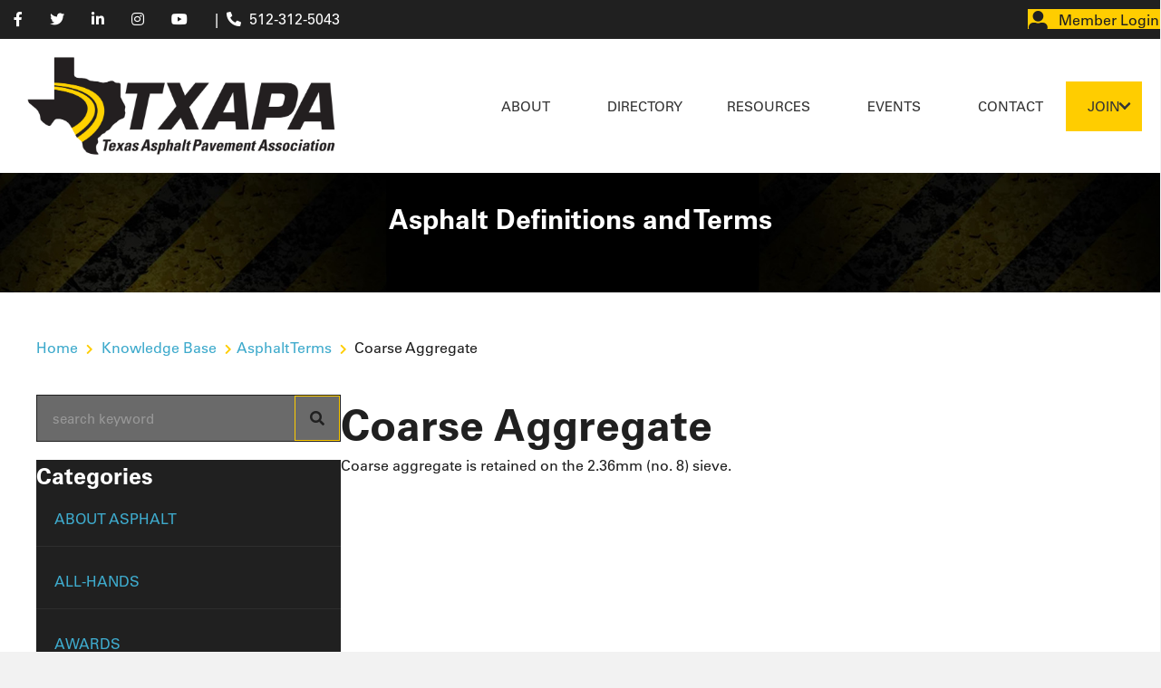

--- FILE ---
content_type: text/html; charset=UTF-8
request_url: https://texasasphalt.org/definitions/coarse-aggregate/
body_size: 38054
content:
<!DOCTYPE html><html lang="en-US"><head> <script>
var gform;gform||(document.addEventListener("gform_main_scripts_loaded",function(){gform.scriptsLoaded=!0}),document.addEventListener("gform/theme/scripts_loaded",function(){gform.themeScriptsLoaded=!0}),window.addEventListener("DOMContentLoaded",function(){gform.domLoaded=!0}),gform={domLoaded:!1,scriptsLoaded:!1,themeScriptsLoaded:!1,isFormEditor:()=>"function"==typeof InitializeEditor,callIfLoaded:function(o){return!(!gform.domLoaded||!gform.scriptsLoaded||!gform.themeScriptsLoaded&&!gform.isFormEditor()||(gform.isFormEditor()&&console.warn("The use of gform.initializeOnLoaded() is deprecated in the form editor context and will be removed in Gravity Forms 3.1."),o(),0))},initializeOnLoaded:function(o){gform.callIfLoaded(o)||(document.addEventListener("gform_main_scripts_loaded",()=>{gform.scriptsLoaded=!0,gform.callIfLoaded(o)}),document.addEventListener("gform/theme/scripts_loaded",()=>{gform.themeScriptsLoaded=!0,gform.callIfLoaded(o)}),window.addEventListener("DOMContentLoaded",()=>{gform.domLoaded=!0,gform.callIfLoaded(o)}))},hooks:{action:{},filter:{}},addAction:function(o,r,e,t){gform.addHook("action",o,r,e,t)},addFilter:function(o,r,e,t){gform.addHook("filter",o,r,e,t)},doAction:function(o){gform.doHook("action",o,arguments)},applyFilters:function(o){return gform.doHook("filter",o,arguments)},removeAction:function(o,r){gform.removeHook("action",o,r)},removeFilter:function(o,r,e){gform.removeHook("filter",o,r,e)},addHook:function(o,r,e,t,n){null==gform.hooks[o][r]&&(gform.hooks[o][r]=[]);var d=gform.hooks[o][r];null==n&&(n=r+"_"+d.length),gform.hooks[o][r].push({tag:n,callable:e,priority:t=null==t?10:t})},doHook:function(r,o,e){var t;if(e=Array.prototype.slice.call(e,1),null!=gform.hooks[r][o]&&((o=gform.hooks[r][o]).sort(function(o,r){return o.priority-r.priority}),o.forEach(function(o){"function"!=typeof(t=o.callable)&&(t=window[t]),"action"==r?t.apply(null,e):e[0]=t.apply(null,e)})),"filter"==r)return e[0]},removeHook:function(o,r,t,n){var e;null!=gform.hooks[o][r]&&(e=(e=gform.hooks[o][r]).filter(function(o,r,e){return!!(null!=n&&n!=o.tag||null!=t&&t!=o.priority)}),gform.hooks[o][r]=e)}});
</script>
<meta charset="UTF-8" /><meta name='viewport' content='width=device-width, initial-scale=1.0' /><meta http-equiv='X-UA-Compatible' content='IE=edge' /><link rel="profile" href="https://gmpg.org/xfn/11" /><meta name='robots' content='index, follow, max-image-preview:large, max-snippet:-1, max-video-preview:-1' /><link media="all" href="https://texasasphalt.org/wp-content/cache/autoptimize/css/autoptimize_c0e22e669f8b31a9fff1c7bde8635c7d.css" rel="stylesheet"><title>Coarse Aggregate - Texas Asphalt Pavement Association</title><link rel="canonical" href="https://texasasphalt.org/definitions/coarse-aggregate/" /><meta property="og:locale" content="en_US" /><meta property="og:type" content="article" /><meta property="og:title" content="Coarse Aggregate - Texas Asphalt Pavement Association" /><meta property="og:description" content="Coarse aggregate is retained on the 2.36mm (no. 8) sieve." /><meta property="og:url" content="https://texasasphalt.org/definitions/coarse-aggregate/" /><meta property="og:site_name" content="Texas Asphalt Pavement Association" /><meta name="twitter:card" content="summary_large_image" /><meta name="twitter:label1" content="Est. reading time" /><meta name="twitter:data1" content="1 minute" /> <script type="application/ld+json" class="yoast-schema-graph">{"@context":"https://schema.org","@graph":[{"@type":"WebPage","@id":"https://texasasphalt.org/definitions/coarse-aggregate/","url":"https://texasasphalt.org/definitions/coarse-aggregate/","name":"Coarse Aggregate - Texas Asphalt Pavement Association","isPartOf":{"@id":"https://texasasphalt.org/#website"},"datePublished":"2023-03-22T19:53:46+00:00","breadcrumb":{"@id":"https://texasasphalt.org/definitions/coarse-aggregate/#breadcrumb"},"inLanguage":"en-US","potentialAction":[{"@type":"ReadAction","target":["https://texasasphalt.org/definitions/coarse-aggregate/"]}]},{"@type":"BreadcrumbList","@id":"https://texasasphalt.org/definitions/coarse-aggregate/#breadcrumb","itemListElement":[{"@type":"ListItem","position":1,"name":"Home","item":"https://texasasphalt.org/"},{"@type":"ListItem","position":2,"name":"Asphalt Terms","item":"https://texasasphalt.org/definitions/"},{"@type":"ListItem","position":3,"name":"Coarse Aggregate"}]},{"@type":"WebSite","@id":"https://texasasphalt.org/#website","url":"https://texasasphalt.org/","name":"Texas Asphalt Pavement Association","description":"TXAPA","publisher":{"@id":"https://texasasphalt.org/#organization"},"potentialAction":[{"@type":"SearchAction","target":{"@type":"EntryPoint","urlTemplate":"https://texasasphalt.org/?s={search_term_string}"},"query-input":{"@type":"PropertyValueSpecification","valueRequired":true,"valueName":"search_term_string"}}],"inLanguage":"en-US"},{"@type":"Organization","@id":"https://texasasphalt.org/#organization","name":"Texas Asphalt Pavement Association","url":"https://texasasphalt.org/","logo":{"@type":"ImageObject","inLanguage":"en-US","@id":"https://texasasphalt.org/#/schema/logo/image/","url":"https://texasasphalt.org/wp-content/uploads/2021/11/TXAPA-LOGO_2c-tag.svg","contentUrl":"https://texasasphalt.org/wp-content/uploads/2021/11/TXAPA-LOGO_2c-tag.svg","width":1920,"height":752,"caption":"Texas Asphalt Pavement Association"},"image":{"@id":"https://texasasphalt.org/#/schema/logo/image/"}}]}</script> <link rel="alternate" type="application/rss+xml" title="Texas Asphalt Pavement Association &raquo; Feed" href="https://texasasphalt.org/feed/" /><link rel="alternate" type="application/rss+xml" title="Texas Asphalt Pavement Association &raquo; Comments Feed" href="https://texasasphalt.org/comments/feed/" /><link rel="alternate" title="oEmbed (JSON)" type="application/json+oembed" href="https://texasasphalt.org/wp-json/oembed/1.0/embed?url=https%3A%2F%2Ftexasasphalt.org%2Fdefinitions%2Fcoarse-aggregate%2F" /><link rel="alternate" title="oEmbed (XML)" type="text/xml+oembed" href="https://texasasphalt.org/wp-json/oembed/1.0/embed?url=https%3A%2F%2Ftexasasphalt.org%2Fdefinitions%2Fcoarse-aggregate%2F&#038;format=xml" /><link rel="preload" href="https://texasasphalt.org/wp-content/plugins/bb-plugin/fonts/fontawesome/5.15.4/webfonts/fa-solid-900.woff2" as="font" type="font/woff2" crossorigin="anonymous"><link rel="preload" href="https://texasasphalt.org/wp-content/plugins/bb-plugin/fonts/fontawesome/5.15.4/webfonts/fa-regular-400.woff2" as="font" type="font/woff2" crossorigin="anonymous"><style id='wp-img-auto-sizes-contain-inline-css'>img:is([sizes=auto i],[sizes^="auto," i]){contain-intrinsic-size:3000px 1500px}
/*# sourceURL=wp-img-auto-sizes-contain-inline-css */</style><style id='cf-frontend-style-inline-css'>@font-face {
	font-family: 'Univers';
	font-weight: 400;
	font-display: swap;
	font-fallback: Montserrat, Arial, Serif;
	src: url('https://texasasphalt.org/wp-content/uploads/2022/11/Univers.woff2') format('woff2'),
		url('https://texasasphalt.org/wp-content/uploads/2022/11/Univers.woff') format('woff');
}
@font-face {
	font-family: 'Univers';
	font-weight: 700;
	font-display: swap;
	font-fallback: Montserrat, Arial, Serif;
	src: url('https://texasasphalt.org/wp-content/uploads/2022/11/Univers-Bold.woff2') format('woff2'),
		url('https://texasasphalt.org/wp-content/uploads/2022/11/Univers-Bold.woff') format('woff');
}
/*# sourceURL=cf-frontend-style-inline-css */</style><style id='wp-emoji-styles-inline-css'>img.wp-smiley, img.emoji {
		display: inline !important;
		border: none !important;
		box-shadow: none !important;
		height: 1em !important;
		width: 1em !important;
		margin: 0 0.07em !important;
		vertical-align: -0.1em !important;
		background: none !important;
		padding: 0 !important;
	}
/*# sourceURL=wp-emoji-styles-inline-css */</style><style id='wp-block-library-inline-css'>:root{--wp-block-synced-color:#7a00df;--wp-block-synced-color--rgb:122,0,223;--wp-bound-block-color:var(--wp-block-synced-color);--wp-editor-canvas-background:#ddd;--wp-admin-theme-color:#007cba;--wp-admin-theme-color--rgb:0,124,186;--wp-admin-theme-color-darker-10:#006ba1;--wp-admin-theme-color-darker-10--rgb:0,107,160.5;--wp-admin-theme-color-darker-20:#005a87;--wp-admin-theme-color-darker-20--rgb:0,90,135;--wp-admin-border-width-focus:2px}@media (min-resolution:192dpi){:root{--wp-admin-border-width-focus:1.5px}}.wp-element-button{cursor:pointer}:root .has-very-light-gray-background-color{background-color:#eee}:root .has-very-dark-gray-background-color{background-color:#313131}:root .has-very-light-gray-color{color:#eee}:root .has-very-dark-gray-color{color:#313131}:root .has-vivid-green-cyan-to-vivid-cyan-blue-gradient-background{background:linear-gradient(135deg,#00d084,#0693e3)}:root .has-purple-crush-gradient-background{background:linear-gradient(135deg,#34e2e4,#4721fb 50%,#ab1dfe)}:root .has-hazy-dawn-gradient-background{background:linear-gradient(135deg,#faaca8,#dad0ec)}:root .has-subdued-olive-gradient-background{background:linear-gradient(135deg,#fafae1,#67a671)}:root .has-atomic-cream-gradient-background{background:linear-gradient(135deg,#fdd79a,#004a59)}:root .has-nightshade-gradient-background{background:linear-gradient(135deg,#330968,#31cdcf)}:root .has-midnight-gradient-background{background:linear-gradient(135deg,#020381,#2874fc)}:root{--wp--preset--font-size--normal:16px;--wp--preset--font-size--huge:42px}.has-regular-font-size{font-size:1em}.has-larger-font-size{font-size:2.625em}.has-normal-font-size{font-size:var(--wp--preset--font-size--normal)}.has-huge-font-size{font-size:var(--wp--preset--font-size--huge)}.has-text-align-center{text-align:center}.has-text-align-left{text-align:left}.has-text-align-right{text-align:right}.has-fit-text{white-space:nowrap!important}#end-resizable-editor-section{display:none}.aligncenter{clear:both}.items-justified-left{justify-content:flex-start}.items-justified-center{justify-content:center}.items-justified-right{justify-content:flex-end}.items-justified-space-between{justify-content:space-between}.screen-reader-text{border:0;clip-path:inset(50%);height:1px;margin:-1px;overflow:hidden;padding:0;position:absolute;width:1px;word-wrap:normal!important}.screen-reader-text:focus{background-color:#ddd;clip-path:none;color:#444;display:block;font-size:1em;height:auto;left:5px;line-height:normal;padding:15px 23px 14px;text-decoration:none;top:5px;width:auto;z-index:100000}html :where(.has-border-color){border-style:solid}html :where([style*=border-top-color]){border-top-style:solid}html :where([style*=border-right-color]){border-right-style:solid}html :where([style*=border-bottom-color]){border-bottom-style:solid}html :where([style*=border-left-color]){border-left-style:solid}html :where([style*=border-width]){border-style:solid}html :where([style*=border-top-width]){border-top-style:solid}html :where([style*=border-right-width]){border-right-style:solid}html :where([style*=border-bottom-width]){border-bottom-style:solid}html :where([style*=border-left-width]){border-left-style:solid}html :where(img[class*=wp-image-]){height:auto;max-width:100%}:where(figure){margin:0 0 1em}html :where(.is-position-sticky){--wp-admin--admin-bar--position-offset:var(--wp-admin--admin-bar--height,0px)}@media screen and (max-width:600px){html :where(.is-position-sticky){--wp-admin--admin-bar--position-offset:0px}}

/*# sourceURL=wp-block-library-inline-css */</style><style id='global-styles-inline-css'>:root{--wp--preset--aspect-ratio--square: 1;--wp--preset--aspect-ratio--4-3: 4/3;--wp--preset--aspect-ratio--3-4: 3/4;--wp--preset--aspect-ratio--3-2: 3/2;--wp--preset--aspect-ratio--2-3: 2/3;--wp--preset--aspect-ratio--16-9: 16/9;--wp--preset--aspect-ratio--9-16: 9/16;--wp--preset--color--black: #000000;--wp--preset--color--cyan-bluish-gray: #abb8c3;--wp--preset--color--white: #ffffff;--wp--preset--color--pale-pink: #f78da7;--wp--preset--color--vivid-red: #cf2e2e;--wp--preset--color--luminous-vivid-orange: #ff6900;--wp--preset--color--luminous-vivid-amber: #fcb900;--wp--preset--color--light-green-cyan: #7bdcb5;--wp--preset--color--vivid-green-cyan: #00d084;--wp--preset--color--pale-cyan-blue: #8ed1fc;--wp--preset--color--vivid-cyan-blue: #0693e3;--wp--preset--color--vivid-purple: #9b51e0;--wp--preset--color--fl-heading-text: #202020;--wp--preset--color--fl-body-bg: #f2f2f2;--wp--preset--color--fl-body-text: #202020;--wp--preset--color--fl-accent: #ffcd00;--wp--preset--color--fl-accent-hover: #202020;--wp--preset--color--fl-topbar-bg: #ffffff;--wp--preset--color--fl-topbar-text: #000000;--wp--preset--color--fl-topbar-link: #428bca;--wp--preset--color--fl-topbar-hover: #428bca;--wp--preset--color--fl-header-bg: #ffffff;--wp--preset--color--fl-header-text: #000000;--wp--preset--color--fl-header-link: #428bca;--wp--preset--color--fl-header-hover: #428bca;--wp--preset--color--fl-nav-bg: #ffffff;--wp--preset--color--fl-nav-link: #428bca;--wp--preset--color--fl-nav-hover: #428bca;--wp--preset--color--fl-content-bg: #ffffff;--wp--preset--color--fl-footer-widgets-bg: #ffffff;--wp--preset--color--fl-footer-widgets-text: #000000;--wp--preset--color--fl-footer-widgets-link: #428bca;--wp--preset--color--fl-footer-widgets-hover: #428bca;--wp--preset--color--fl-footer-bg: #ffffff;--wp--preset--color--fl-footer-text: #000000;--wp--preset--color--fl-footer-link: #428bca;--wp--preset--color--fl-footer-hover: #428bca;--wp--preset--color--txapa-yellow: #ffcd00;--wp--preset--color--txapa-dark-grey: #202020;--wp--preset--color--hyperlink-blue: #3eaacc;--wp--preset--gradient--vivid-cyan-blue-to-vivid-purple: linear-gradient(135deg,rgb(6,147,227) 0%,rgb(155,81,224) 100%);--wp--preset--gradient--light-green-cyan-to-vivid-green-cyan: linear-gradient(135deg,rgb(122,220,180) 0%,rgb(0,208,130) 100%);--wp--preset--gradient--luminous-vivid-amber-to-luminous-vivid-orange: linear-gradient(135deg,rgb(252,185,0) 0%,rgb(255,105,0) 100%);--wp--preset--gradient--luminous-vivid-orange-to-vivid-red: linear-gradient(135deg,rgb(255,105,0) 0%,rgb(207,46,46) 100%);--wp--preset--gradient--very-light-gray-to-cyan-bluish-gray: linear-gradient(135deg,rgb(238,238,238) 0%,rgb(169,184,195) 100%);--wp--preset--gradient--cool-to-warm-spectrum: linear-gradient(135deg,rgb(74,234,220) 0%,rgb(151,120,209) 20%,rgb(207,42,186) 40%,rgb(238,44,130) 60%,rgb(251,105,98) 80%,rgb(254,248,76) 100%);--wp--preset--gradient--blush-light-purple: linear-gradient(135deg,rgb(255,206,236) 0%,rgb(152,150,240) 100%);--wp--preset--gradient--blush-bordeaux: linear-gradient(135deg,rgb(254,205,165) 0%,rgb(254,45,45) 50%,rgb(107,0,62) 100%);--wp--preset--gradient--luminous-dusk: linear-gradient(135deg,rgb(255,203,112) 0%,rgb(199,81,192) 50%,rgb(65,88,208) 100%);--wp--preset--gradient--pale-ocean: linear-gradient(135deg,rgb(255,245,203) 0%,rgb(182,227,212) 50%,rgb(51,167,181) 100%);--wp--preset--gradient--electric-grass: linear-gradient(135deg,rgb(202,248,128) 0%,rgb(113,206,126) 100%);--wp--preset--gradient--midnight: linear-gradient(135deg,rgb(2,3,129) 0%,rgb(40,116,252) 100%);--wp--preset--font-size--small: 13px;--wp--preset--font-size--medium: 20px;--wp--preset--font-size--large: 36px;--wp--preset--font-size--x-large: 42px;--wp--preset--spacing--20: 0.44rem;--wp--preset--spacing--30: 0.67rem;--wp--preset--spacing--40: 1rem;--wp--preset--spacing--50: 1.5rem;--wp--preset--spacing--60: 2.25rem;--wp--preset--spacing--70: 3.38rem;--wp--preset--spacing--80: 5.06rem;--wp--preset--shadow--natural: 6px 6px 9px rgba(0, 0, 0, 0.2);--wp--preset--shadow--deep: 12px 12px 50px rgba(0, 0, 0, 0.4);--wp--preset--shadow--sharp: 6px 6px 0px rgba(0, 0, 0, 0.2);--wp--preset--shadow--outlined: 6px 6px 0px -3px rgb(255, 255, 255), 6px 6px rgb(0, 0, 0);--wp--preset--shadow--crisp: 6px 6px 0px rgb(0, 0, 0);}:where(.is-layout-flex){gap: 0.5em;}:where(.is-layout-grid){gap: 0.5em;}body .is-layout-flex{display: flex;}.is-layout-flex{flex-wrap: wrap;align-items: center;}.is-layout-flex > :is(*, div){margin: 0;}body .is-layout-grid{display: grid;}.is-layout-grid > :is(*, div){margin: 0;}:where(.wp-block-columns.is-layout-flex){gap: 2em;}:where(.wp-block-columns.is-layout-grid){gap: 2em;}:where(.wp-block-post-template.is-layout-flex){gap: 1.25em;}:where(.wp-block-post-template.is-layout-grid){gap: 1.25em;}.has-black-color{color: var(--wp--preset--color--black) !important;}.has-cyan-bluish-gray-color{color: var(--wp--preset--color--cyan-bluish-gray) !important;}.has-white-color{color: var(--wp--preset--color--white) !important;}.has-pale-pink-color{color: var(--wp--preset--color--pale-pink) !important;}.has-vivid-red-color{color: var(--wp--preset--color--vivid-red) !important;}.has-luminous-vivid-orange-color{color: var(--wp--preset--color--luminous-vivid-orange) !important;}.has-luminous-vivid-amber-color{color: var(--wp--preset--color--luminous-vivid-amber) !important;}.has-light-green-cyan-color{color: var(--wp--preset--color--light-green-cyan) !important;}.has-vivid-green-cyan-color{color: var(--wp--preset--color--vivid-green-cyan) !important;}.has-pale-cyan-blue-color{color: var(--wp--preset--color--pale-cyan-blue) !important;}.has-vivid-cyan-blue-color{color: var(--wp--preset--color--vivid-cyan-blue) !important;}.has-vivid-purple-color{color: var(--wp--preset--color--vivid-purple) !important;}.has-black-background-color{background-color: var(--wp--preset--color--black) !important;}.has-cyan-bluish-gray-background-color{background-color: var(--wp--preset--color--cyan-bluish-gray) !important;}.has-white-background-color{background-color: var(--wp--preset--color--white) !important;}.has-pale-pink-background-color{background-color: var(--wp--preset--color--pale-pink) !important;}.has-vivid-red-background-color{background-color: var(--wp--preset--color--vivid-red) !important;}.has-luminous-vivid-orange-background-color{background-color: var(--wp--preset--color--luminous-vivid-orange) !important;}.has-luminous-vivid-amber-background-color{background-color: var(--wp--preset--color--luminous-vivid-amber) !important;}.has-light-green-cyan-background-color{background-color: var(--wp--preset--color--light-green-cyan) !important;}.has-vivid-green-cyan-background-color{background-color: var(--wp--preset--color--vivid-green-cyan) !important;}.has-pale-cyan-blue-background-color{background-color: var(--wp--preset--color--pale-cyan-blue) !important;}.has-vivid-cyan-blue-background-color{background-color: var(--wp--preset--color--vivid-cyan-blue) !important;}.has-vivid-purple-background-color{background-color: var(--wp--preset--color--vivid-purple) !important;}.has-black-border-color{border-color: var(--wp--preset--color--black) !important;}.has-cyan-bluish-gray-border-color{border-color: var(--wp--preset--color--cyan-bluish-gray) !important;}.has-white-border-color{border-color: var(--wp--preset--color--white) !important;}.has-pale-pink-border-color{border-color: var(--wp--preset--color--pale-pink) !important;}.has-vivid-red-border-color{border-color: var(--wp--preset--color--vivid-red) !important;}.has-luminous-vivid-orange-border-color{border-color: var(--wp--preset--color--luminous-vivid-orange) !important;}.has-luminous-vivid-amber-border-color{border-color: var(--wp--preset--color--luminous-vivid-amber) !important;}.has-light-green-cyan-border-color{border-color: var(--wp--preset--color--light-green-cyan) !important;}.has-vivid-green-cyan-border-color{border-color: var(--wp--preset--color--vivid-green-cyan) !important;}.has-pale-cyan-blue-border-color{border-color: var(--wp--preset--color--pale-cyan-blue) !important;}.has-vivid-cyan-blue-border-color{border-color: var(--wp--preset--color--vivid-cyan-blue) !important;}.has-vivid-purple-border-color{border-color: var(--wp--preset--color--vivid-purple) !important;}.has-vivid-cyan-blue-to-vivid-purple-gradient-background{background: var(--wp--preset--gradient--vivid-cyan-blue-to-vivid-purple) !important;}.has-light-green-cyan-to-vivid-green-cyan-gradient-background{background: var(--wp--preset--gradient--light-green-cyan-to-vivid-green-cyan) !important;}.has-luminous-vivid-amber-to-luminous-vivid-orange-gradient-background{background: var(--wp--preset--gradient--luminous-vivid-amber-to-luminous-vivid-orange) !important;}.has-luminous-vivid-orange-to-vivid-red-gradient-background{background: var(--wp--preset--gradient--luminous-vivid-orange-to-vivid-red) !important;}.has-very-light-gray-to-cyan-bluish-gray-gradient-background{background: var(--wp--preset--gradient--very-light-gray-to-cyan-bluish-gray) !important;}.has-cool-to-warm-spectrum-gradient-background{background: var(--wp--preset--gradient--cool-to-warm-spectrum) !important;}.has-blush-light-purple-gradient-background{background: var(--wp--preset--gradient--blush-light-purple) !important;}.has-blush-bordeaux-gradient-background{background: var(--wp--preset--gradient--blush-bordeaux) !important;}.has-luminous-dusk-gradient-background{background: var(--wp--preset--gradient--luminous-dusk) !important;}.has-pale-ocean-gradient-background{background: var(--wp--preset--gradient--pale-ocean) !important;}.has-electric-grass-gradient-background{background: var(--wp--preset--gradient--electric-grass) !important;}.has-midnight-gradient-background{background: var(--wp--preset--gradient--midnight) !important;}.has-small-font-size{font-size: var(--wp--preset--font-size--small) !important;}.has-medium-font-size{font-size: var(--wp--preset--font-size--medium) !important;}.has-large-font-size{font-size: var(--wp--preset--font-size--large) !important;}.has-x-large-font-size{font-size: var(--wp--preset--font-size--x-large) !important;}
/*# sourceURL=global-styles-inline-css */</style><style id='classic-theme-styles-inline-css'>/*! This file is auto-generated */
.wp-block-button__link{color:#fff;background-color:#32373c;border-radius:9999px;box-shadow:none;text-decoration:none;padding:calc(.667em + 2px) calc(1.333em + 2px);font-size:1.125em}.wp-block-file__button{background:#32373c;color:#fff;text-decoration:none}
/*# sourceURL=/wp-includes/css/classic-themes.min.css */</style><link rel='stylesheet' id='ultimate-icons-css' href='https://texasasphalt.org/wp-content/cache/autoptimize/css/autoptimize_single_d4f23d9ff33269988d75807134dd9154.css?ver=2.10.0.6' media='all' /><link rel='stylesheet' id='fl-builder-layout-bundle-8748d8874c831f10460f0b05b0e4604c-css' href='https://texasasphalt.org/wp-content/cache/autoptimize/css/autoptimize_single_b528640a4bb918cf4b28ea1482d29608.css?ver=2.10.0.6-1.5.2.1-20251125200437' media='all' /><link rel='stylesheet' id='fl-automator-skin-css' href='https://texasasphalt.org/wp-content/cache/autoptimize/css/autoptimize_single_ba2a2d87f717d599227c9e02498fc9b7.css?ver=1.7.19.1' media='all' /> <script src="https://texasasphalt.org/wp-includes/js/jquery/jquery.min.js?ver=3.7.1" id="jquery-core-js"></script> <script defer src="https://texasasphalt.org/wp-includes/js/jquery/jquery-migrate.min.js?ver=3.4.1" id="jquery-migrate-js"></script> <script defer id="search-filter-pro-bb-js-extra" src="[data-uri]"></script> <script defer src="https://texasasphalt.org/wp-content/cache/autoptimize/js/autoptimize_single_b9520f31945528a1a8ea9d9f74f9c3f8.js?ver=1.4.2" id="search-filter-pro-bb-js"></script> <script defer id="search-filter-plugin-build-js-extra" src="[data-uri]"></script> <script defer src="https://texasasphalt.org/wp-content/plugins/search-filter-pro/public/assets/js/search-filter-build.min.js?ver=2.5.21" id="search-filter-plugin-build-js"></script> <script src="https://texasasphalt.org/wp-content/plugins/search-filter-pro/public/assets/js/chosen.jquery.min.js?ver=2.5.21" id="search-filter-plugin-chosen-js"></script> <link rel="https://api.w.org/" href="https://texasasphalt.org/wp-json/" /><link rel="EditURI" type="application/rsd+xml" title="RSD" href="https://texasasphalt.org/xmlrpc.php?rsd" /><link rel='shortlink' href='https://texasasphalt.org/?p=4611' /> <script defer src="[data-uri]"></script> <script defer src="[data-uri]"></script> <noscript><style>.lazyload[data-src]{display:none !important;}</style></noscript><style>.lazyload{background-image:none !important;}.lazyload:before{background-image:none !important;}</style><link rel="icon" href="https://texasasphalt.org/wp-content/uploads/2021/10/cropped-favicon-32x32.png" sizes="32x32" /><link rel="icon" href="https://texasasphalt.org/wp-content/uploads/2021/10/cropped-favicon-192x192.png" sizes="192x192" /><link rel="apple-touch-icon" href="https://texasasphalt.org/wp-content/uploads/2021/10/cropped-favicon-180x180.png" /><meta name="msapplication-TileImage" content="https://texasasphalt.org/wp-content/uploads/2021/10/cropped-favicon-270x270.png" /><style id="wp-custom-css">/* Class for simple inline html buttons */
.custom-btn{
  display: inline-block;
	color: #202020 !important;
	background-color: #ffcd00;
	border-radius:0;
	padding: 10px 20px;
}
.custom-btn:hover{
  color: #ffcd00 !important;
	background-color: #202020;
}

/* Blog Formatting */
.wp-block-pullquote{
	padding:60px 0px;
	margin:30px 0px;
}
.wp-block-pullquote p{
	font-style: italic;
	font-weight:bold;
}
.wp-block-image{
	margin:30px 0px;
}

/*Native BB Mega Menu Styling*/

.mega-menu-heading{
	text-transform:uppercase !important;
	margin-bottom:30px;
	margin-top:10px;

}
@media (min-width:500px) {
.mega-menu-heading a:hover{
	color:#ffffff !important;
}
}
li.menu-item{
	text-transform:none;
}
@media (max-width:500px) {
li.menu-item a{
	padding-bottom:10px !important;
	padding-top:10px !important;
}
}

/*Hide things visually, but still there for SEO*/
.hide-visually {
  position: absolute !important;
  width: 1px !important;
  height: 1px !important;
  margin: -1px !important;
  padding: 0 !important;
  overflow: hidden !important;
  clip: rect(0 0 0 0) !important;
  white-space: nowrap !important;
  border: 0 !important;
}


/*Highlight the approval box on org update form*/
.acf-field-6184190278d84{
	Border: 4px solid red !important;
	background-color:rgba(255, 0, 0, 0.10);
	Margin-bottom:20px !important;
	font-weight:bold !important;
	color:black;
}

/*Hide Uncategorized and Letting Report Categories from all sidebars*/
.cat-item-1{
	display:none !important;
}
.cat-item-119{
	display:none !important;
}

.sf-field-post-meta-member_type{
	margin-bottom:30px !important;
}

/*Add some constraints to featured images on single post pages*/
.post-feature-image{
}
.post-feature-image img{
	max-width:824px !important;
	max-height:400px;	
	object-fit:cover;
}

/*fix random padding below footer*/
body.admin.bar{
	padding-top:0 !important;
}

.brex-mobile-menu-container-node{
	padding-top:0 !important;
}

/*higlight menu button in header*/
.menu-button{
	margin-left:10px;
}
.menu-button a{
	background-color:#ffcd00;
	padding-left:24px !important;
	padding-right:24px !important;
}
.menu-button a:hover{
	color: #ffcd00 !important;
	background-color:black !important;
}

/*other mega menu styling*/
#menu-header-menu ul.sub-menu {
	border-top: 5px solid #ffcd00;
}

#menu-header-menu ul.sub-menu ul {
	padding: 0;
	width: 100%;
	border-top: none;
}
	
@media (min-width: 1200px) {
	#menu-header-menu ul.sub-menu {
		padding: 40px 150px;
	}
}

/*a little padding for the login message */
#wpmem_restricted_msg{
	padding-top:30px;
	padding-left:40px;
}
#wpmem_login{
	padding-left:40px;
	padding-bottom:60px;
}

/* make all gravity form buttons square */
.gform_button{
	border-radius:0px !important;
}

/* center login on restricted pages */

.post-3340 .fl-post-content, .post-674 .fl-post-content, .post-674 .fl-post-header {
	max-width:800px;
	margin-left: auto;
	margin-right: auto;
}

.restricted-padding {
	padding-left: 40px;
}

/* Sticky Footer */
.fl-page {
	display: -ms-flexbox;
	display:-webkit-flex;
	display:-webkit-box;
	display:flex;
	-ms-flex-direction:column;
	-webkit-flex-direction:column;
	-webkit-box-orient:vertical;
	-webkit-box-direction:normal;
	flex-direction:column;
	min-height:100vh;

} 
   
.fl-page-content  {
	-ms-flex:1;
	-webkit-flex:1;
	-webkit-box-flex:1;
	flex:1;
	width: 100%;
	word-wrap: break-word;
}

/* member dash
 * restricted */
#wpmem_restricted_msg,
.restricted-padding,
#wpmem_login {
	margin-left: auto;
	margin-right: auto;
	padding-right: 20px;
	padding-left: 20px;
	max-width: 800px;
}

.btn-print{
	display:none;
}
#acf-field_6193e7ded99a3{
	display:none;
}
.btn-add-secondary-contact{
	display:none;
}</style> <script defer src="[data-uri]"></script> <link rel='stylesheet' id='dashicons-css' href='https://texasasphalt.org/wp-includes/css/dashicons.min.css?ver=6.9' media='all' /></head><body class="wp-singular definitions-template-default single single-definitions postid-4611 wp-custom-logo wp-theme-bb-theme wp-child-theme-bb-theme-child fl-builder-2-10-0-6 fl-themer-1-5-2-1-20251125200437 fl-theme-1-7-19-1 fl-no-js fl-theme-builder-footer fl-theme-builder-footer-footer fl-theme-builder-header fl-theme-builder-header-header-mega fl-theme-builder-singular fl-theme-builder-singular-single-blog-copy fl-framework-bootstrap-4 fl-preset-default fl-full-width fl-scroll-to-top fl-search-active" itemscope="itemscope" itemtype="https://schema.org/WebPage"> <noscript><iframe src="https://www.googletagmanager.com/ns.html?id=GTM-TF95G5N"
height="0" width="0" style="display:none;visibility:hidden"></iframe></noscript> <a aria-label="Skip to content" class="fl-screen-reader-text" href="#fl-main-content">Skip to content</a><div class="fl-page"><header class="fl-builder-content fl-builder-content-3140 fl-builder-global-templates-locked" data-post-id="3140" data-type="header" data-sticky="1" data-sticky-on="" data-sticky-breakpoint="medium" data-shrink="1" data-overlay="0" data-overlay-bg="transparent" data-shrink-image-height="50px" role="banner" itemscope="itemscope" itemtype="http://schema.org/WPHeader"><div class="fl-row fl-row-full-width fl-row-bg-color fl-node-py2z1ik90vhw fl-row-default-height fl-row-align-center fl-visible-desktop fl-visible-large fl-visible-medium" data-node="py2z1ik90vhw"><div class="fl-row-content-wrap"><div class="uabb-row-separator uabb-top-row-separator" ></div><div class="fl-row-content fl-row-full-width fl-node-content"><div class="fl-col-group fl-node-ruvs23eitlpo fl-col-group-equal-height fl-col-group-align-center" data-node="ruvs23eitlpo"><div class="fl-col fl-node-lr1kzmt4qyf7 fl-col-bg-color" data-node="lr1kzmt4qyf7"><div class="fl-col-content fl-node-content"><div class="fl-module fl-module-pp-advanced-menu fl-node-6hrngdfa1m24" data-node="6hrngdfa1m24"><div class="fl-module-content fl-node-content"><div class="pp-advanced-menu pp-advanced-menu-accordion-collapse pp-menu-default pp-menu-align-left pp-menu-position-below"><div class="pp-advanced-menu-mobile"> <button class="pp-advanced-menu-mobile-toggle hamburger" tabindex="0" aria-label="Menu" aria-expanded="false"><div class="pp-hamburger"><div class="pp-hamburger-box"><div class="pp-hamburger-inner"></div></div></div> </button></div><div class="pp-clear"></div><nav class="pp-menu-nav" aria-label="Menu" itemscope="itemscope" itemtype="https://schema.org/SiteNavigationElement"><ul id="menu-links-top" class="menu pp-advanced-menu-horizontal pp-toggle-arrows"><li id="menu-item-2648" class="menu-item menu-item-type-custom menu-item-object-custom"><a target="_blank" rel="noopener noreferrer" href="https://www.facebook.com/texasasphalt"><span class="menu-item-text"><span><i class="fab fa-facebook-f" aria-hidden="true"></i></span></span></a></li><li id="menu-item-2649" class="menu-item menu-item-type-custom menu-item-object-custom"><a target="_blank" rel="noopener noreferrer" href="https://twitter.com/TexasAsphalt"><span class="menu-item-text"><span><i class="fab fa-twitter" aria-hidden="true"></i></span></span></a></li><li id="menu-item-2650" class="menu-item menu-item-type-custom menu-item-object-custom"><a target="_blank" rel="noopener noreferrer" href="https://www.linkedin.com/company/texas-asphalt-pavement-association"><span class="menu-item-text"><span><i class="fab fa-linkedin-in" aria-hidden="true"></i></span></span></a></li><li id="menu-item-2651" class="menu-item menu-item-type-custom menu-item-object-custom"><a target="_blank" rel="noopener noreferrer" href="https://www.instagram.com/texasasphaltpavement/"><span class="menu-item-text"><span><i class="fab fa-instagram" aria-hidden="true"></i></span></span></a></li><li id="menu-item-2815" class="menu-item menu-item-type-custom menu-item-object-custom"><a href="https://www.youtube.com/channel/UCg9R6YxcVok22oBpf3PN8zg"><span class="menu-item-text"><span><i class="fab fa-youtube" aria-hidden="true"></i></span></span></a></li><li id="menu-item-2653" class="no-hover menu-item menu-item-type-custom menu-item-object-custom"><a href="tel:5123125043"><span class="menu-item-text">| <span class="phone-icon"><i class="fas fa-phone-alt" aria-hidden="true"></i></span> 512-312-5043</span></a></li></ul></nav></div></div></div></div></div><div class="fl-col fl-node-4xajq0tz2ovd fl-col-bg-color fl-col-small" data-node="4xajq0tz2ovd"><div class="fl-col-content fl-node-content"></div></div><div class="fl-col fl-node-iusbtfrhq561 fl-col-bg-color fl-col-small" data-node="iusbtfrhq561"><div class="fl-col-content fl-node-content"><div class="fl-module fl-module-button fl-node-4v51gfnylwxi" data-node="4v51gfnylwxi"><div class="fl-module-content fl-node-content"><div class="fl-button-wrap fl-button-width-auto fl-button-right fl-button-has-icon"> <a href="https://texasasphalt.org/member-dashboard/"  target="_self"  class="fl-button" > <i class="fl-button-icon fl-button-icon-before fas fa-user-alt" aria-hidden="true"></i> <span class="fl-button-text">Member Login</span> </a></div></div></div></div></div></div></div></div></div><div class="fl-row fl-row-full-width fl-row-bg-color fl-node-t2fq1zrbc4ou fl-row-default-height fl-row-align-center fl-visible-mobile" data-node="t2fq1zrbc4ou"><div class="fl-row-content-wrap"><div class="uabb-row-separator uabb-top-row-separator" ></div><div class="fl-row-content fl-row-fixed-width fl-node-content"><div class="fl-col-group fl-node-3ofwelru70ni fl-col-group-custom-width" data-node="3ofwelru70ni"><div class="fl-col fl-node-m1wkz80hrcsl fl-col-bg-color fl-col-small fl-col-small-custom-width" data-node="m1wkz80hrcsl"><div class="fl-col-content fl-node-content"><div class="fl-module fl-module-button fl-node-xn7bsfzmp6h9" data-node="xn7bsfzmp6h9"><div class="fl-module-content fl-node-content"><div class="fl-button-wrap fl-button-width-auto fl-button-center fl-button-has-icon"> <a href="tel:5123125043"  target="_self"  class="fl-button" > <i class="fl-button-icon fl-button-icon-before fas fa-phone-alt" aria-hidden="true"></i> <span class="fl-button-text">512-312-5043</span> </a></div></div></div></div></div><div class="fl-col fl-node-wcng5uaoxqvf fl-col-bg-color fl-col-small fl-col-small-custom-width" data-node="wcng5uaoxqvf"><div class="fl-col-content fl-node-content"><div class="fl-module fl-module-button fl-node-vhkwun9sdfez" data-node="vhkwun9sdfez"><div class="fl-module-content fl-node-content"><div class="fl-button-wrap fl-button-width-auto fl-button-center fl-button-has-icon"> <a href="https://texasasphalt.org/member-dashboard/"  target="_self"  class="fl-button" > <i class="fl-button-icon fl-button-icon-before fas fa-user-alt" aria-hidden="true"></i> <span class="fl-button-text">LOGIN</span> </a></div></div></div></div></div></div></div></div></div><div class="fl-row fl-row-full-width fl-row-bg-color fl-node-up5kr2nwa4x3 fl-row-default-height fl-row-align-center" data-node="up5kr2nwa4x3"><div class="fl-row-content-wrap"><div class="uabb-row-separator uabb-top-row-separator" ></div><div class="fl-row-content fl-row-full-width fl-node-content"><div class="fl-col-group fl-node-0yr5w1pah9vq fl-col-group-equal-height fl-col-group-align-center fl-col-group-custom-width" data-node="0yr5w1pah9vq"><div class="fl-col fl-node-hw9f03gv6slr fl-col-bg-color fl-col-small fl-col-small-custom-width" data-node="hw9f03gv6slr"><div class="fl-col-content fl-node-content"><div class="fl-module fl-module-photo fl-node-58h3gvek7y9j" data-node="58h3gvek7y9j"><div class="fl-module-content fl-node-content"><div role="figure" class="fl-photo fl-photo-align-left" itemscope itemtype="https://schema.org/ImageObject"><div class="fl-photo-content fl-photo-img-png"> <a href="https://texasasphalt.org/" target="_self" itemprop="url"> <img decoding="async" class="fl-photo-img wp-image-6927 size-large" src="https://texasasphalt.org/wp-content/uploads/2024/03/TXAPA-Logo-Outline-1024x365.png" alt="TXAPA Logo Outline" height="365" width="1024" title="TXAPA Logo Outline"  data-no-lazy="1" itemprop="image" srcset="https://texasasphalt.org/wp-content/uploads/2024/03/TXAPA-Logo-Outline-1024x365.png 1024w, https://texasasphalt.org/wp-content/uploads/2024/03/TXAPA-Logo-Outline-300x107.png 300w, https://texasasphalt.org/wp-content/uploads/2024/03/TXAPA-Logo-Outline-768x274.png 768w, https://texasasphalt.org/wp-content/uploads/2024/03/TXAPA-Logo-Outline-1536x547.png 1536w, https://texasasphalt.org/wp-content/uploads/2024/03/TXAPA-Logo-Outline.png 1768w" sizes="(max-width: 1024px) 100vw, 1024px" /> </a></div></div></div></div></div></div><div class="fl-col fl-node-g3y78wr4apk0 fl-col-bg-color fl-col-small-custom-width" data-node="g3y78wr4apk0"><div class="fl-col-content fl-node-content"><div class="fl-module fl-module-menu fl-node-q825t6gfakde" data-node="q825t6gfakde"><div class="fl-module-content fl-node-content"><div class="fl-menu fl-menu-responsive-toggle-mobile fl-menu-responsive-flyout-overlay fl-flyout-right"> <button class="fl-menu-mobile-toggle hamburger fl-content-ui-button" aria-haspopup="menu" aria-label="Menu"><span class="fl-menu-icon svg-container"><svg version="1.1" class="hamburger-menu" xmlns="http://www.w3.org/2000/svg" xmlns:xlink="http://www.w3.org/1999/xlink" viewBox="0 0 512 512"> <rect class="fl-hamburger-menu-top" width="512" height="102"/> <rect class="fl-hamburger-menu-middle" y="205" width="512" height="102"/> <rect class="fl-hamburger-menu-bottom" y="410" width="512" height="102"/> </svg> </span></button><div class="fl-clear"></div><nav role="navigation" aria-label="Menu" itemscope="itemscope" itemtype="https://schema.org/SiteNavigationElement"><ul id="menu-header-menu-mega" class="menu fl-menu-horizontal fl-toggle-arrows"><li id="menu-item-3080" class="mega-menu menu-item menu-item-type-post_type menu-item-object-page menu-item-has-children fl-has-submenu"><div class="fl-has-submenu-container"><a role="menuitem" href="https://texasasphalt.org/about/">About</a><span role="button" tabindex="0" role="menuitem" aria-label="About submenu toggle" aria-haspopup="menu" aria-expanded="false" aria-controls="sub-menu-3080" class="fl-menu-toggle fl-content-ui-button"></span></div><ul id="sub-menu-3080" class="sub-menu" role="menu"><li id="menu-item-3088" class="mega-menu-heading yellow menu-item menu-item-type-custom menu-item-object-custom menu-item-has-children fl-has-submenu"><div class="fl-has-submenu-container"><a role="menuitem" href="#">General Information</a><span role="button" tabindex="0" role="menuitem" aria-label="General Information submenu toggle" aria-haspopup="menu" aria-expanded="false" aria-controls="sub-menu-3088" class="fl-menu-toggle fl-content-ui-button"></span></div><ul id="sub-menu-3088" class="sub-menu" role="menu"><li id="menu-item-7326" class="menu-item menu-item-type-post_type menu-item-object-page"><a role="menuitem" href="https://texasasphalt.org/about/">About Us</a></li><li id="menu-item-3095" class="menu-item menu-item-type-post_type menu-item-object-page"><a role="menuitem" href="https://texasasphalt.org/staff-members/">Staff Members</a></li><li id="menu-item-3093" class="menu-item menu-item-type-post_type menu-item-object-page"><a role="menuitem" href="https://texasasphalt.org/board/">Board of Directors</a></li><li id="menu-item-3094" class="menu-item menu-item-type-post_type menu-item-object-page"><a role="menuitem" href="https://texasasphalt.org/committees/">Committees</a></li><li id="menu-item-3087" class="menu-item menu-item-type-post_type menu-item-object-page"><a role="menuitem" href="https://texasasphalt.org/annual-report/">Annual Report</a></li><li id="menu-item-3089" class="menu-item menu-item-type-custom menu-item-object-custom"><a role="menuitem" href="https://texasasphalt.org/partners/">Partners</a></li><li id="menu-item-3097" class="menu-item menu-item-type-post_type menu-item-object-page"><a role="menuitem" href="https://texasasphalt.org/texas-asphalt-magazine/">Texas Asphalt Magazine</a></li><li id="menu-item-3100" class="menu-item menu-item-type-custom menu-item-object-custom"><a role="menuitem" target="_blank" href="https://texasasphalt.swoogo.com/wofatexas">Women of Asphalt</a></li></ul></li><li id="menu-item-3092" class="mega-menu-heading yellow menu-item menu-item-type-custom menu-item-object-custom menu-item-has-children fl-has-submenu"><div class="fl-has-submenu-container"><a role="menuitem" href="https://texasasphalt.org/awards-programs/">Awards</a><span role="button" tabindex="0" role="menuitem" aria-label="Awards submenu toggle" aria-haspopup="menu" aria-expanded="false" aria-controls="sub-menu-3092" class="fl-menu-toggle fl-content-ui-button"></span></div><ul id="sub-menu-3092" class="sub-menu" role="menu"><li id="menu-item-7505" class="menu-item menu-item-type-post_type menu-item-object-page"><a role="menuitem" href="https://texasasphalt.org/txdot-txapa-awards/">TxDOT-TXAPA Awards</a></li><li id="menu-item-7504" class="menu-item menu-item-type-post_type menu-item-object-page"><a role="menuitem" href="https://texasasphalt.org/txapa-awards/">TXAPA Awards</a></li><li id="menu-item-7503" class="menu-item menu-item-type-post_type menu-item-object-page"><a role="menuitem" href="https://texasasphalt.org/technician-awards/">Technician Awards</a></li><li id="menu-item-7328" class="menu-item menu-item-type-post_type menu-item-object-page"><a role="menuitem" href="https://texasasphalt.org/hall-of-fame-award/">Hall of Fame Award</a></li><li id="menu-item-7510" class="menu-item menu-item-type-post_type menu-item-object-page"><a role="menuitem" href="https://texasasphalt.org/eric-johnson-award/">Eric Johnson Award</a></li><li id="menu-item-7327" class="menu-item menu-item-type-post_type menu-item-object-page"><a role="menuitem" href="https://texasasphalt.org/life-membership/">Life Membership</a></li><li id="menu-item-7509" class="menu-item menu-item-type-post_type menu-item-object-page"><a role="menuitem" href="https://texasasphalt.org/seal-coat-awards/">Quality Seal Coat Awards</a></li></ul></li><li id="menu-item-10121" class="mega-menu-heading yellow menu-item menu-item-type-custom menu-item-object-custom menu-item-has-children fl-has-submenu"><div class="fl-has-submenu-container"><a role="menuitem" href="#">Strategic Initiatives</a><span role="button" tabindex="0" role="menuitem" aria-label="Strategic Initiatives submenu toggle" aria-haspopup="menu" aria-expanded="false" aria-controls="sub-menu-10121" class="fl-menu-toggle fl-content-ui-button"></span></div><ul id="sub-menu-10121" class="sub-menu" role="menu"><li id="menu-item-10147" class="menu-item menu-item-type-post_type menu-item-object-page"><a role="menuitem" href="https://texasasphalt.org/asphalt-pavement-exchange-apex/">Asphalt Pavement EXchange</a></li><li id="menu-item-10122" class="menu-item menu-item-type-post_type menu-item-object-page"><a role="menuitem" href="https://texasasphalt.org/partners-in-quality/">Partners In Quality</a></li><li id="menu-item-10013" class="menu-item menu-item-type-post_type menu-item-object-page"><a role="menuitem" href="https://texasasphalt.org/regionalization/">Regionalization</a></li></ul></li><li id="menu-item-7323" class="mega-menu-heading yellow menu-item menu-item-type-custom menu-item-object-custom menu-item-has-children fl-has-submenu"><div class="fl-has-submenu-container"><a role="menuitem" href="#">Students</a><span role="button" tabindex="0" role="menuitem" aria-label="Students submenu toggle" aria-haspopup="menu" aria-expanded="false" aria-controls="sub-menu-7323" class="fl-menu-toggle fl-content-ui-button"></span></div><ul id="sub-menu-7323" class="sub-menu" role="menu"><li id="menu-item-3083" class="menu-item menu-item-type-post_type menu-item-object-page"><a role="menuitem" href="https://texasasphalt.org/scholarships/">Scholarship Program</a></li><li id="menu-item-7325" class="menu-item menu-item-type-post_type menu-item-object-page"><a role="menuitem" href="https://texasasphalt.org/asphalt-road-eo/">Asphalt Road-eo</a></li></ul></li></ul></li><li id="menu-item-3081" class="menu-item menu-item-type-post_type menu-item-object-page"><a role="menuitem" href="https://texasasphalt.org/directory/">Directory</a></li><li id="menu-item-3084" class="mega-menu menu-item menu-item-type-post_type menu-item-object-page current_page_parent menu-item-has-children fl-has-submenu"><div class="fl-has-submenu-container"><a role="menuitem" href="https://texasasphalt.org/blog/">Resources</a><span role="button" tabindex="0" role="menuitem" aria-label="Resources submenu toggle" aria-haspopup="menu" aria-expanded="false" aria-controls="sub-menu-3084" class="fl-menu-toggle fl-content-ui-button"></span></div><ul id="sub-menu-3084" class="sub-menu" role="menu"><li id="menu-item-7342" class="mega-menu-heading menu-item menu-item-type-post_type menu-item-object-page current_page_parent menu-item-has-children fl-has-submenu"><div class="fl-has-submenu-container"><a role="menuitem" href="https://texasasphalt.org/blog/">Knowledge Base</a><span role="button" tabindex="0" role="menuitem" aria-label="Knowledge Base submenu toggle" aria-haspopup="menu" aria-expanded="false" aria-controls="sub-menu-7342" class="fl-menu-toggle fl-content-ui-button"></span></div><ul id="sub-menu-7342" class="sub-menu" role="menu"><li id="menu-item-7343" class="menu-item menu-item-type-custom menu-item-object-custom"><a role="menuitem" href="https://texasasphalt.org/category/about-asphalt/">About Asphalt</a></li><li id="menu-item-7363" class="menu-item menu-item-type-custom menu-item-object-custom"><a role="menuitem" href="https://texasasphalt.org/liquid-asphalt/">Liquid Asphalt</a></li><li id="menu-item-7346" class="menu-item menu-item-type-custom menu-item-object-custom"><a role="menuitem" href="https://texasasphalt.org/category/safety-shares/">Safety Shares</a></li><li id="menu-item-7344" class="menu-item menu-item-type-custom menu-item-object-custom"><a role="menuitem" href="https://texasasphalt.org/category/specifications/">Specifications</a></li><li id="menu-item-7345" class="menu-item menu-item-type-custom menu-item-object-custom"><a role="menuitem" href="https://texasasphalt.org/category/test-procedures/">Test Procedures</a></li><li id="menu-item-7347" class="menu-item menu-item-type-custom menu-item-object-custom"><a role="menuitem" href="https://texasasphalt.org/category/video/">Videos</a></li></ul></li><li id="menu-item-7349" class="mega-menu-heading menu-item menu-item-type-custom menu-item-object-custom menu-item-has-children fl-has-submenu"><div class="fl-has-submenu-container"><a role="menuitem" href="#">Pavement Design</a><span role="button" tabindex="0" role="menuitem" aria-label="Pavement Design submenu toggle" aria-haspopup="menu" aria-expanded="false" aria-controls="sub-menu-7349" class="fl-menu-toggle fl-content-ui-button"></span></div><ul id="sub-menu-7349" class="sub-menu" role="menu"><li id="menu-item-7350" class="menu-item menu-item-type-custom menu-item-object-custom"><a role="menuitem" href="https://texasasphalt.org/pavement-design/">Pavement Design Guide</a></li><li id="menu-item-7351" class="menu-item menu-item-type-custom menu-item-object-custom"><a role="menuitem" target="_blank" href="https://texasasphalt.org/wp-content/uploads/2024/05/341M-Dense-Graded-Asphalt-Mixtures-for-Municipalities-May-2-2024-Approved-For-Use.pdf">Specification 341M</a></li><li id="menu-item-10068" class="menu-item menu-item-type-post_type menu-item-object-page"><a role="menuitem" href="https://texasasphalt.org/bolt-on-texas/">Bolt-On Texas</a></li></ul></li><li id="menu-item-7353" class="mega-menu-heading menu-item menu-item-type-custom menu-item-object-custom menu-item-has-children fl-has-submenu"><div class="fl-has-submenu-container"><a role="menuitem" href="#">Education</a><span role="button" tabindex="0" role="menuitem" aria-label="Education submenu toggle" aria-haspopup="menu" aria-expanded="false" aria-controls="sub-menu-7353" class="fl-menu-toggle fl-content-ui-button"></span></div><ul id="sub-menu-7353" class="sub-menu" role="menu"><li id="menu-item-7356" class="menu-item menu-item-type-custom menu-item-object-custom"><a role="menuitem" href="https://texasasphalt.org/education/specification-education/">Specification Education</a></li></ul></li><li id="menu-item-3096" class="mega-menu-heading yellow menu-item menu-item-type-custom menu-item-object-custom menu-item-has-children fl-has-submenu"><div class="fl-has-submenu-container"><a role="menuitem" href="#">Workforce Development</a><span role="button" tabindex="0" role="menuitem" aria-label="Workforce Development submenu toggle" aria-haspopup="menu" aria-expanded="false" aria-controls="sub-menu-3096" class="fl-menu-toggle fl-content-ui-button"></span></div><ul id="sub-menu-3096" class="sub-menu" role="menu"><li id="menu-item-7331" class="menu-item menu-item-type-post_type menu-item-object-page"><a role="menuitem" href="https://texasasphalt.org/workforce-development/">Overview</a></li><li id="menu-item-7330" class="menu-item menu-item-type-custom menu-item-object-custom"><a role="menuitem" href="https://webuildtexasroads.com/">We Build Texas Roads</a></li><li id="menu-item-3091" class="menu-item menu-item-type-custom menu-item-object-custom"><a role="menuitem" href="https://webuildtexasroads.com/workforce-rangers-resources/">Workforce Ranger Resources</a></li></ul></li><li id="menu-item-7358" class="mega-menu-heading menu-item menu-item-type-custom menu-item-object-custom menu-item-has-children fl-has-submenu"><div class="fl-has-submenu-container"><a role="menuitem" href="#">Tools and Downloads</a><span role="button" tabindex="0" role="menuitem" aria-label="Tools and Downloads submenu toggle" aria-haspopup="menu" aria-expanded="false" aria-controls="sub-menu-7358" class="fl-menu-toggle fl-content-ui-button"></span></div><ul id="sub-menu-7358" class="sub-menu" role="menu"><li id="menu-item-7359" class="menu-item menu-item-type-custom menu-item-object-custom"><a role="menuitem" href="https://texasasphalt.org/all-hands/">All Hands Plan</a></li><li id="menu-item-7360" class="menu-item menu-item-type-custom menu-item-object-custom"><a role="menuitem" href="https://texasasphalt.org/asphalt-definitions/">Asphalt Definitions &#038; Terms</a></li><li id="menu-item-7361" class="menu-item menu-item-type-custom menu-item-object-custom"><a role="menuitem" href="https://texasasphalt.org/design-resources/">Design Resources</a></li><li id="menu-item-7362" class="menu-item menu-item-type-custom menu-item-object-custom"><a role="menuitem" href="https://www.txhmac.org/">HMAC Certification &#038; Training</a></li><li id="menu-item-7364" class="menu-item menu-item-type-custom menu-item-object-custom"><a role="menuitem" target="_blank" href="https://checklist.texasasphalt.org/">Paving Checklist (Web App)</a></li></ul></li></ul></li><li id="menu-item-3085" class="mega-menu menu-item menu-item-type-post_type menu-item-object-page menu-item-has-children fl-has-submenu"><div class="fl-has-submenu-container"><a role="menuitem" href="https://texasasphalt.org/events/">Events</a><span role="button" tabindex="0" role="menuitem" aria-label="Events submenu toggle" aria-haspopup="menu" aria-expanded="false" aria-controls="sub-menu-3085" class="fl-menu-toggle fl-content-ui-button"></span></div><ul id="sub-menu-3085" class="sub-menu" role="menu"><li id="menu-item-7368" class="mega-menu-heading menu-item menu-item-type-custom menu-item-object-custom menu-item-has-children fl-has-submenu"><div class="fl-has-submenu-container"><a role="menuitem" href="#">In-Person Events</a><span role="button" tabindex="0" role="menuitem" aria-label="In-Person Events submenu toggle" aria-haspopup="menu" aria-expanded="false" aria-controls="sub-menu-7368" class="fl-menu-toggle fl-content-ui-button"></span></div><ul id="sub-menu-7368" class="sub-menu" role="menu"><li id="menu-item-7369" class="menu-item menu-item-type-custom menu-item-object-custom"><a role="menuitem" href="https://texasasphalt.org/events/">All Events</a></li><li id="menu-item-7370" class="menu-item menu-item-type-custom menu-item-object-custom"><a role="menuitem" href="https://texasasphalt.org/annual-meeting/">Annual Meeting</a></li><li id="menu-item-9495" class="menu-item menu-item-type-post_type menu-item-object-page"><a role="menuitem" href="https://texasasphalt.org/asphalt-road-eo/">Asphalt Road-eo</a></li><li id="menu-item-7371" class="menu-item menu-item-type-custom menu-item-object-custom"><a role="menuitem" href="https://texasasphalt.org/membership-meeting/">Membership Meeting</a></li><li id="menu-item-7372" class="menu-item menu-item-type-custom menu-item-object-custom"><a role="menuitem" href="https://texasasphalt.org/maps/">MAPS Conference</a></li></ul></li><li id="menu-item-7668" class="mega-menu-heading menu-item menu-item-type-custom menu-item-object-custom menu-item-has-children fl-has-submenu"><div class="fl-has-submenu-container"><a role="menuitem" href="#">Virtual Only</a><span role="button" tabindex="0" role="menuitem" aria-label="Virtual Only submenu toggle" aria-haspopup="menu" aria-expanded="false" aria-controls="sub-menu-7668" class="fl-menu-toggle fl-content-ui-button"></span></div><ul id="sub-menu-7668" class="sub-menu" role="menu"><li id="menu-item-7373" class="menu-item menu-item-type-custom menu-item-object-custom"><a role="menuitem" href="https://texasasphalt.org/everyday-asphalt/">Everyday Asphalt</a></li></ul></li><li id="menu-item-7376" class="mega-menu-heading menu-item menu-item-type-custom menu-item-object-custom menu-item-has-children fl-has-submenu"><div class="fl-has-submenu-container"><a role="menuitem" href="#">Featured Event</a><span role="button" tabindex="0" role="menuitem" aria-label="Featured Event submenu toggle" aria-haspopup="menu" aria-expanded="false" aria-controls="sub-menu-7376" class="fl-menu-toggle fl-content-ui-button"></span></div><ul id="sub-menu-7376" class="sub-menu" role="menu"><li id="menu-item-10055" class="menu-item menu-item-type-custom menu-item-object-custom"><a role="menuitem" href="https://texasasphalt.org/events/asphalt-road-eo/">2026 Asphalt Road-eo</a></li><li id="menu-item-7377" class="featured-event menu-item menu-item-type-custom menu-item-object-custom"><a role="menuitem" href="https://texasasphalt.org/events/">View All Events</a></li></ul></li></ul></li><li id="menu-item-3086" class="menu-item menu-item-type-post_type menu-item-object-page"><a role="menuitem" href="https://texasasphalt.org/contact/">Contact</a></li><li id="menu-item-7316" class="menu-button menu-item menu-item-type-post_type menu-item-object-page"><a role="menuitem" href="https://texasasphalt.org/join-txapa/">Join</a></li></ul></nav></div></div></div></div></div></div></div></div></div></header><div class="uabb-js-breakpoint" style="display: none;"></div><div id="fl-main-content" class="fl-page-content" itemprop="mainContentOfPage" role="main"><div class="fl-builder-content fl-builder-content-4359 fl-builder-global-templates-locked" data-post-id="4359"><div class="fl-row fl-row-full-width fl-row-bg-photo fl-node-1ts3q4698nhi fl-row-default-height fl-row-align-center" data-node="1ts3q4698nhi"><div class="fl-row-content-wrap"><div class="uabb-row-separator uabb-top-row-separator" ></div><div class="fl-row-content fl-row-fixed-width fl-node-content"><div class="fl-col-group fl-node-ioqkpxgmvrs2" data-node="ioqkpxgmvrs2"><div class="fl-col fl-node-5qrgzeuj9o6v fl-col-bg-color" data-node="5qrgzeuj9o6v"><div class="fl-col-content fl-node-content"><div class="fl-module fl-module-heading fl-node-rzl2yudc0wik" data-node="rzl2yudc0wik"><div class="fl-module-content fl-node-content"><h2 class="fl-heading"> <span class="fl-heading-text">Asphalt Definitions and Terms</span></h2></div></div></div></div></div></div></div></div><div class="fl-row fl-row-full-width fl-row-bg-none fl-node-2hf16wg0jua8 fl-row-default-height fl-row-align-center" data-node="2hf16wg0jua8"><div class="fl-row-content-wrap"><div class="uabb-row-separator uabb-top-row-separator" ></div><div class="fl-row-content fl-row-fixed-width fl-node-content"><div class="fl-col-group fl-node-of6530bsdrky" data-node="of6530bsdrky"><div class="fl-col fl-node-wsoajrcmxk42 fl-col-bg-color" data-node="wsoajrcmxk42"><div class="fl-col-content fl-node-content"><div class="fl-module fl-module-html fl-node-lcfihuvmyd9j html-breadcrumb-style3" data-node="lcfihuvmyd9j"><div class="fl-module-content fl-node-content"><div class="fl-html"> <a href="/">Home</a> <i class="fas fa-chevron-right"></i> <a href="/blog/">Knowledge Base</a> <i class="fas fa-chevron-right"></i><a href="https://texasasphalt.org/asphalt-definitions/">Asphalt Terms</a> <i class="fas fa-chevron-right"></i> Coarse Aggregate<style>.html-breadcrumb-style3 {
        text-align: left;
        color: #202020;
    }
    .html-breadcrumb-style3 i {
        font-size: 12px;
        color: #ffcd00;
        margin-left: 5px;
        margin-right: 5px;
    }
    
    .html-breadcrumb-style3 a {
        font-size: 16px;
        color: #ffcd00;
    }</style></div></div></div></div></div></div><div class="fl-col-group fl-node-vq8up7zchjl2 fl-col-group-responsive-reversed" data-node="vq8up7zchjl2"><div class="fl-col fl-node-3ymjan8vt17k fl-col-bg-none fl-col-small fl-col-has-cols" data-node="3ymjan8vt17k"><div class="fl-col-content fl-node-content"><div class="fl-col-group fl-node-ic9s6hwp8fgl fl-col-group-nested" data-node="ic9s6hwp8fgl"><div class="fl-col fl-node-n9hab53f6mei fl-col-bg-color" data-node="n9hab53f6mei"><div class="fl-col-content fl-node-content"><div class="fl-module fl-module-pp-search-form fl-node-2fbg0sm1h9cj" data-node="2fbg0sm1h9cj"><div class="fl-module-content fl-node-content"><div class="pp-search-form-wrap pp-search-form--style-classic pp-search-form--button-type-icon"><form class="pp-search-form" role="search" action="https://texasasphalt.org" method="get" aria-label="Search form"><div class="pp-search-form__container"> <label class="pp-screen-reader-text" for="pp-search-form__input-2fbg0sm1h9cj"> search keyword </label> <input id="pp-search-form__input-2fbg0sm1h9cj"  placeholder="search keyword" class="pp-search-form__input" type="search" name="s" title="Search" value=""> <button class="pp-search-form__submit" type="submit"> <i class="fa fa-search" aria-hidden="true"></i> <span class="pp-screen-reader-text">Search</span> </button></div></form></div></div></div></div></div></div><div class="fl-module fl-module-spacer-gap fl-node-8euty25r1xnm" data-node="8euty25r1xnm"><div class="fl-module-content fl-node-content"><div class="uabb-module-content uabb-spacer-gap-preview uabb-spacer-gap"></div></div></div><div class="fl-col-group fl-node-m7zdih5x60wa fl-col-group-nested" data-node="m7zdih5x60wa"><div class="fl-col fl-node-3xnt5f8l10ha fl-col-bg-color" data-node="3xnt5f8l10ha"><div class="fl-col-content fl-node-content"><div class="fl-module fl-module-heading fl-node-efsu1bzdq9va" data-node="efsu1bzdq9va"><div class="fl-module-content fl-node-content"><h2 class="fl-heading"> <span class="fl-heading-text">Categories</span></h2></div></div><div class="fl-module fl-module-widget fl-node-f1hd738necgw" data-node="f1hd738necgw"><div class="fl-module-content fl-node-content"><div class="fl-widget"><div class="widget widget_categories"><h2 class="widgettitle">Categories</h2><ul><li class="cat-item cat-item-49"><a href="https://texasasphalt.org/category/about-asphalt/">About Asphalt</a></li><li class="cat-item cat-item-130"><a href="https://texasasphalt.org/category/all-hands/">All-Hands</a></li><li class="cat-item cat-item-68"><a href="https://texasasphalt.org/category/awards/">Awards</a></li><li class="cat-item cat-item-69"><a href="https://texasasphalt.org/category/best-practices/">Best Practices</a></li><li class="cat-item cat-item-134"><a href="https://texasasphalt.org/category/conference-materials/">Conference Materials</a></li><li class="cat-item cat-item-131"><a href="https://texasasphalt.org/category/design-resources/">Design Resources</a></li><li class="cat-item cat-item-127"><a href="https://texasasphalt.org/category/liquid-asphalt/">Liquid Asphalt</a></li><li class="cat-item cat-item-70"><a href="https://texasasphalt.org/category/news-and-updates/">News and Updates</a></li><li class="cat-item cat-item-456"><a href="https://texasasphalt.org/category/road-maps/">Road Maps Podcast</a></li><li class="cat-item cat-item-38"><a href="https://texasasphalt.org/category/safety-shares/">Safety Shares</a></li><li class="cat-item cat-item-126"><a href="https://texasasphalt.org/category/seal-coat/">Seal Coat</a></li><li class="cat-item cat-item-51"><a href="https://texasasphalt.org/category/specifications/">Specifications</a></li><li class="cat-item cat-item-54"><a href="https://texasasphalt.org/category/test-procedures/">Test Procedures</a></li><li class="cat-item cat-item-454"><a href="https://texasasphalt.org/category/txapa-magazine/">TXAPA Magazine</a></li><li class="cat-item cat-item-119"><a href="https://texasasphalt.org/category/txdot-letting-report/">TxDOT Letting Report</a></li><li class="cat-item cat-item-1"><a href="https://texasasphalt.org/category/uncategorized/">Uncategorized</a></li><li class="cat-item cat-item-21"><a href="https://texasasphalt.org/category/video/">Video</a></li></ul></div></div></div></div></div></div></div><div class="fl-module fl-module-spacer-gap fl-node-ew7muk2p9lg8" data-node="ew7muk2p9lg8"><div class="fl-module-content fl-node-content"><div class="uabb-module-content uabb-spacer-gap-preview uabb-spacer-gap"></div></div></div><div class="fl-col-group fl-node-g9cv0awo75ml fl-col-group-nested" data-node="g9cv0awo75ml"><div class="fl-col fl-node-ltou6v1qznam fl-col-bg-color" data-node="ltou6v1qznam"><div class="fl-col-content fl-node-content"><div class="fl-module fl-module-heading fl-node-okhd1gs8t9ap" data-node="okhd1gs8t9ap"><div class="fl-module-content fl-node-content"><h2 class="fl-heading"> <span class="fl-heading-text">Tags</span></h2></div></div><div class="fl-module fl-module-widget fl-node-eugpzhydm65b" data-node="eugpzhydm65b"><div class="fl-module-content fl-node-content"><div class="fl-widget"><div class="widget widget_tag_cloud"><h2 class="widgettitle">Tags</h2><div class="tagcloud"><a href="https://texasasphalt.org/tag/aggregates/" class="tag-cloud-link tag-link-118 tag-link-position-1" style="font-size: 8pt;" aria-label="Aggregates (1 item)">Aggregates</a> <a href="https://texasasphalt.org/tag/apex/" class="tag-cloud-link tag-link-452 tag-link-position-2" style="font-size: 9.95348837209pt;" aria-label="APEX (2 items)">APEX</a> <a href="https://texasasphalt.org/tag/asphalt/" class="tag-cloud-link tag-link-94 tag-link-position-3" style="font-size: 8pt;" aria-label="Asphalt (1 item)">Asphalt</a> <a href="https://texasasphalt.org/tag/asphalt-unscripted/" class="tag-cloud-link tag-link-111 tag-link-position-4" style="font-size: 13.2093023256pt;" aria-label="Asphalt Unscripted (5 items)">Asphalt Unscripted</a> <a href="https://texasasphalt.org/tag/cold-weather/" class="tag-cloud-link tag-link-41 tag-link-position-5" style="font-size: 8pt;" aria-label="Cold Weather (1 item)">Cold Weather</a> <a href="https://texasasphalt.org/tag/energy/" class="tag-cloud-link tag-link-44 tag-link-position-6" style="font-size: 8pt;" aria-label="Energy (1 item)">Energy</a> <a href="https://texasasphalt.org/tag/fall-focus/" class="tag-cloud-link tag-link-98 tag-link-position-7" style="font-size: 8pt;" aria-label="Fall Focus (1 item)">Fall Focus</a> <a href="https://texasasphalt.org/tag/fillers/" class="tag-cloud-link tag-link-56 tag-link-position-8" style="font-size: 8pt;" aria-label="Fillers (1 item)">Fillers</a> <a href="https://texasasphalt.org/tag/fire-safety/" class="tag-cloud-link tag-link-50 tag-link-position-9" style="font-size: 8pt;" aria-label="Fire Safety (1 item)">Fire Safety</a> <a href="https://texasasphalt.org/tag/heat/" class="tag-cloud-link tag-link-42 tag-link-position-10" style="font-size: 8pt;" aria-label="Heat (1 item)">Heat</a> <a href="https://texasasphalt.org/tag/inside-access/" class="tag-cloud-link tag-link-450 tag-link-position-11" style="font-size: 9.95348837209pt;" aria-label="Inside Access (2 items)">Inside Access</a> <a href="https://texasasphalt.org/tag/mix-design/" class="tag-cloud-link tag-link-48 tag-link-position-12" style="font-size: 14.511627907pt;" aria-label="Mix Design (7 items)">Mix Design</a> <a href="https://texasasphalt.org/tag/optimize-series/" class="tag-cloud-link tag-link-120 tag-link-position-13" style="font-size: 12.3410852713pt;" aria-label="Optimize Series (4 items)">Optimize Series</a> <a href="https://texasasphalt.org/tag/overlay/" class="tag-cloud-link tag-link-113 tag-link-position-14" style="font-size: 8pt;" aria-label="overlay (1 item)">overlay</a> <a href="https://texasasphalt.org/tag/pavement/" class="tag-cloud-link tag-link-96 tag-link-position-15" style="font-size: 8pt;" aria-label="Pavement (1 item)">Pavement</a> <a href="https://texasasphalt.org/tag/pavement-design/" class="tag-cloud-link tag-link-132 tag-link-position-16" style="font-size: 9.95348837209pt;" aria-label="pavement design (2 items)">pavement design</a> <a href="https://texasasphalt.org/tag/paving/" class="tag-cloud-link tag-link-46 tag-link-position-17" style="font-size: 8pt;" aria-label="Paving (1 item)">Paving</a> <a href="https://texasasphalt.org/tag/safety/" class="tag-cloud-link tag-link-39 tag-link-position-18" style="font-size: 12.3410852713pt;" aria-label="Safety (4 items)">Safety</a> <a href="https://texasasphalt.org/tag/sealants/" class="tag-cloud-link tag-link-55 tag-link-position-19" style="font-size: 8pt;" aria-label="Sealants (1 item)">Sealants</a> <a href="https://texasasphalt.org/tag/seal-coat/" class="tag-cloud-link tag-link-125 tag-link-position-20" style="font-size: 8pt;" aria-label="Seal Coat (1 item)">Seal Coat</a> <a href="https://texasasphalt.org/tag/specifications/" class="tag-cloud-link tag-link-57 tag-link-position-21" style="font-size: 8pt;" aria-label="Specifications (1 item)">Specifications</a> <a href="https://texasasphalt.org/tag/summer/" class="tag-cloud-link tag-link-43 tag-link-position-22" style="font-size: 8pt;" aria-label="Summer (1 item)">Summer</a> <a href="https://texasasphalt.org/tag/technician-awards/" class="tag-cloud-link tag-link-109 tag-link-position-23" style="font-size: 12.3410852713pt;" aria-label="Technician Awards (4 items)">Technician Awards</a> <a href="https://texasasphalt.org/tag/texas-department-of-transportation/" class="tag-cloud-link tag-link-52 tag-link-position-24" style="font-size: 8pt;" aria-label="Texas Department of Transportation (1 item)">Texas Department of Transportation</a> <a href="https://texasasphalt.org/tag/thinlay/" class="tag-cloud-link tag-link-114 tag-link-position-25" style="font-size: 8pt;" aria-label="thinlay (1 item)">thinlay</a> <a href="https://texasasphalt.org/tag/thin-overlay/" class="tag-cloud-link tag-link-112 tag-link-position-26" style="font-size: 8pt;" aria-label="thin overlay (1 item)">thin overlay</a> <a href="https://texasasphalt.org/tag/tom/" class="tag-cloud-link tag-link-115 tag-link-position-27" style="font-size: 8pt;" aria-label="TOM (1 item)">TOM</a> <a href="https://texasasphalt.org/tag/tools-and-downloads/" class="tag-cloud-link tag-link-129 tag-link-position-28" style="font-size: 22pt;" aria-label="tools and downloads (38 items)">tools and downloads</a> <a href="https://texasasphalt.org/tag/troubleshooting/" class="tag-cloud-link tag-link-45 tag-link-position-29" style="font-size: 12.3410852713pt;" aria-label="Troubleshooting (4 items)">Troubleshooting</a> <a href="https://texasasphalt.org/tag/txapa-awards/" class="tag-cloud-link tag-link-108 tag-link-position-30" style="font-size: 16.0310077519pt;" aria-label="TXAPA Awards (10 items)">TXAPA Awards</a> <a href="https://texasasphalt.org/tag/txdot/" class="tag-cloud-link tag-link-453 tag-link-position-31" style="font-size: 9.95348837209pt;" aria-label="TxDOT (2 items)">TxDOT</a> <a href="https://texasasphalt.org/tag/txdot-txapa-awards/" class="tag-cloud-link tag-link-107 tag-link-position-32" style="font-size: 17.5503875969pt;" aria-label="TxDOT-TXAPA Awards (14 items)">TxDOT-TXAPA Awards</a> <a href="https://texasasphalt.org/tag/underseal/" class="tag-cloud-link tag-link-117 tag-link-position-33" style="font-size: 8pt;" aria-label="underseal (1 item)">underseal</a> <a href="https://texasasphalt.org/tag/warm-mix-asphalt/" class="tag-cloud-link tag-link-97 tag-link-position-34" style="font-size: 8pt;" aria-label="Warm Mix Asphalt (1 item)">Warm Mix Asphalt</a> <a href="https://texasasphalt.org/tag/winter/" class="tag-cloud-link tag-link-40 tag-link-position-35" style="font-size: 8pt;" aria-label="Winter (1 item)">Winter</a></div></div></div></div></div></div></div></div><div class="fl-module fl-module-spacer-gap fl-node-2xamus84gol0" data-node="2xamus84gol0"><div class="fl-module-content fl-node-content"><div class="uabb-module-content uabb-spacer-gap-preview uabb-spacer-gap"></div></div></div><div class="fl-col-group fl-node-74bvzh3l0qgr fl-col-group-nested" data-node="74bvzh3l0qgr"><div class="fl-col fl-node-sm72fkhny618 fl-col-bg-color" data-node="sm72fkhny618"><div class="fl-col-content fl-node-content"><div class="fl-module fl-module-heading fl-node-alw0dmgro7c5" data-node="alw0dmgro7c5"><div class="fl-module-content fl-node-content"><h2 class="fl-heading"> <span class="fl-heading-text">Latest Posts</span></h2></div></div><div class="fl-module fl-module-pp-content-grid fl-node-uhkqnp2e9ym1" data-node="uhkqnp2e9ym1"><div class="fl-module-content fl-node-content"><div class="pp-posts-wrapper"><div class="pp-content-posts" style="--items-count: 5;--column-xl: 1;--column-lg: 1;--column-md: 1;--column-sm: 1;"><div class="pp-content-post-grid pp-masonry-active clearfix" itemscope="itemscope" itemtype="https://schema.org/Blog" data-paged="0" data-loop-count="1"><div class="pp-content-post pp-content-grid-post pp-grid-style-8 post-11533 post type-post status-publish format-standard hentry category-txdot-letting-report" itemscope itemtype="https://schema.org/BlogPosting" data-id="11533"><meta itemscope itemprop="mainEntityOfPage" itemtype="https://schema.org/WebPage" itemid="http://11533" content="TxDOT Letting Report 2026 February" /><meta itemprop="datePublished" content="2026-01-27" /><meta itemprop="dateModified" content="2026-01-27" /><div itemprop="publisher" itemscope itemtype="https://schema.org/Organization"><meta itemprop="name" content="Texas Asphalt Pavement Association"><div itemprop="logo" itemscope itemtype="https://schema.org/ImageObject"><meta itemprop="url" content="https://texasasphalt.org/wp-content/uploads/2021/11/TXAPA-LOGO_2c-tag.svg"></div></div><div itemscope itemprop="author" itemtype="https://schema.org/Person"><meta itemprop="url" content="https://texasasphalt.org/author/txapa/" /><meta itemprop="name" content="TXAPA Admin" /></div><div itemprop="interactionStatistic" itemscope itemtype="https://schema.org/InteractionCounter"><meta itemprop="interactionType" content="https://schema.org/CommentAction" /><meta itemprop="userInteractionCount" content="0" /></div> <a class="pp-post-link" href="https://texasasphalt.org/txdot-letting-report/txdot-letting-report-2026-february/" title="TxDOT Letting Report 2026 February"></a><div class="pp-content-grid-inner pp-content-body clearfix"><div class="pp-content-post-data"><h3 class="pp-content-grid-title pp-post-title" itemprop="headline"> TxDOT Letting Report 2026 February</h3><div class="pp-content-post-meta pp-post-meta"> <span class="pp-content-grid-date pp-post-date"> January 27, 2026 </span></div></div></div></div><div class="pp-content-post pp-content-grid-post pp-post-2n pp-grid-style-8 post-11516 post type-post status-publish format-standard has-post-thumbnail hentry category-conference-materials" itemscope itemtype="https://schema.org/BlogPosting" data-id="11516"><meta itemscope itemprop="mainEntityOfPage" itemtype="https://schema.org/WebPage" itemid="http://11516" content="2026 TXAPA Membership Meeting" /><meta itemprop="datePublished" content="2026-01-27" /><meta itemprop="dateModified" content="2026-01-27" /><div itemprop="publisher" itemscope itemtype="https://schema.org/Organization"><meta itemprop="name" content="Texas Asphalt Pavement Association"><div itemprop="logo" itemscope itemtype="https://schema.org/ImageObject"><meta itemprop="url" content="https://texasasphalt.org/wp-content/uploads/2021/11/TXAPA-LOGO_2c-tag.svg"></div></div><div itemscope itemprop="author" itemtype="https://schema.org/Person"><meta itemprop="url" content="https://texasasphalt.org/author/txapa/" /><meta itemprop="name" content="TXAPA Admin" /></div><div itemscope itemprop="image" itemtype="https://schema.org/ImageObject"><meta itemprop="url" content="https://texasasphalt.org/wp-content/uploads/2026/01/2026-TXAPA-BOD_sm.jpg" /><meta itemprop="width" content="960" /><meta itemprop="height" content="640" /></div><div itemprop="interactionStatistic" itemscope itemtype="https://schema.org/InteractionCounter"><meta itemprop="interactionType" content="https://schema.org/CommentAction" /><meta itemprop="userInteractionCount" content="0" /></div> <a class="pp-post-link" href="https://texasasphalt.org/conference-materials/2026-membership-meeting/" title="2026 TXAPA Membership Meeting"></a><div class="pp-content-grid-inner pp-content-body clearfix"><div class="pp-content-post-data"><h3 class="pp-content-grid-title pp-post-title" itemprop="headline"> 2026 TXAPA Membership Meeting</h3><div class="pp-content-post-meta pp-post-meta"> <span class="pp-content-grid-date pp-post-date"> January 27, 2026 </span></div></div></div></div><div class="pp-content-post pp-content-grid-post pp-grid-style-8 post-11410 post type-post status-publish format-standard has-post-thumbnail hentry category-news-and-updates category-road-maps" itemscope itemtype="https://schema.org/BlogPosting" data-id="11410"><meta itemscope itemprop="mainEntityOfPage" itemtype="https://schema.org/WebPage" itemid="http://11410" content="How the 341M Spec Benefits Local Agency Asphalt Paving" /><meta itemprop="datePublished" content="2026-01-23" /><meta itemprop="dateModified" content="2026-01-29" /><div itemprop="publisher" itemscope itemtype="https://schema.org/Organization"><meta itemprop="name" content="Texas Asphalt Pavement Association"><div itemprop="logo" itemscope itemtype="https://schema.org/ImageObject"><meta itemprop="url" content="https://texasasphalt.org/wp-content/uploads/2021/11/TXAPA-LOGO_2c-tag.svg"></div></div><div itemscope itemprop="author" itemtype="https://schema.org/Person"><meta itemprop="url" content="https://texasasphalt.org/author/four-columns/" /><meta itemprop="name" content="Four Columns" /></div><div itemscope itemprop="image" itemtype="https://schema.org/ImageObject"><meta itemprop="url" content="https://texasasphalt.org/wp-content/uploads/2026/01/Artboard-1.webp" /><meta itemprop="width" content="1400" /><meta itemprop="height" content="788" /></div><div itemprop="interactionStatistic" itemscope itemtype="https://schema.org/InteractionCounter"><meta itemprop="interactionType" content="https://schema.org/CommentAction" /><meta itemprop="userInteractionCount" content="0" /></div> <a class="pp-post-link" href="https://texasasphalt.org/road-maps/how-the-341m-spec-benefits-local-agency-asphalt-paving/" title="How the 341M Spec Benefits Local Agency Asphalt Paving"></a><div class="pp-content-grid-inner pp-content-body clearfix"><div class="pp-content-post-data"><h3 class="pp-content-grid-title pp-post-title" itemprop="headline"> How the 341M Spec Benefits Local Agency Asphalt Paving</h3><div class="pp-content-post-meta pp-post-meta"> <span class="pp-content-grid-date pp-post-date"> January 23, 2026 </span></div></div></div></div><div class="pp-content-post pp-content-grid-post pp-post-2n pp-grid-style-8 post-10935 post type-post status-publish format-standard hentry category-txdot-letting-report" itemscope itemtype="https://schema.org/BlogPosting" data-id="10935"><meta itemscope itemprop="mainEntityOfPage" itemtype="https://schema.org/WebPage" itemid="http://10935" content="TxDOT Letting Report 2026 January" /><meta itemprop="datePublished" content="2025-12-17" /><meta itemprop="dateModified" content="2025-12-17" /><div itemprop="publisher" itemscope itemtype="https://schema.org/Organization"><meta itemprop="name" content="Texas Asphalt Pavement Association"><div itemprop="logo" itemscope itemtype="https://schema.org/ImageObject"><meta itemprop="url" content="https://texasasphalt.org/wp-content/uploads/2021/11/TXAPA-LOGO_2c-tag.svg"></div></div><div itemscope itemprop="author" itemtype="https://schema.org/Person"><meta itemprop="url" content="https://texasasphalt.org/author/txapa/" /><meta itemprop="name" content="TXAPA Admin" /></div><div itemprop="interactionStatistic" itemscope itemtype="https://schema.org/InteractionCounter"><meta itemprop="interactionType" content="https://schema.org/CommentAction" /><meta itemprop="userInteractionCount" content="0" /></div> <a class="pp-post-link" href="https://texasasphalt.org/txdot-letting-report/txdot-letting-report-2026-january/" title="TxDOT Letting Report 2026 January"></a><div class="pp-content-grid-inner pp-content-body clearfix"><div class="pp-content-post-data"><h3 class="pp-content-grid-title pp-post-title" itemprop="headline"> TxDOT Letting Report 2026 January</h3><div class="pp-content-post-meta pp-post-meta"> <span class="pp-content-grid-date pp-post-date"> December 17, 2025 </span></div></div></div></div><div class="pp-content-post pp-content-grid-post pp-grid-style-8 post-10863 post type-post status-publish format-standard hentry category-txdot-letting-report" itemscope itemtype="https://schema.org/BlogPosting" data-id="10863"><meta itemscope itemprop="mainEntityOfPage" itemtype="https://schema.org/WebPage" itemid="http://10863" content="TxDOT Letting Report 2025 December" /><meta itemprop="datePublished" content="2025-12-02" /><meta itemprop="dateModified" content="2025-12-02" /><div itemprop="publisher" itemscope itemtype="https://schema.org/Organization"><meta itemprop="name" content="Texas Asphalt Pavement Association"><div itemprop="logo" itemscope itemtype="https://schema.org/ImageObject"><meta itemprop="url" content="https://texasasphalt.org/wp-content/uploads/2021/11/TXAPA-LOGO_2c-tag.svg"></div></div><div itemscope itemprop="author" itemtype="https://schema.org/Person"><meta itemprop="url" content="https://texasasphalt.org/author/txapa/" /><meta itemprop="name" content="TXAPA Admin" /></div><div itemprop="interactionStatistic" itemscope itemtype="https://schema.org/InteractionCounter"><meta itemprop="interactionType" content="https://schema.org/CommentAction" /><meta itemprop="userInteractionCount" content="0" /></div> <a class="pp-post-link" href="https://texasasphalt.org/txdot-letting-report/txdot-letting-report-2025-december/" title="TxDOT Letting Report 2025 December"></a><div class="pp-content-grid-inner pp-content-body clearfix"><div class="pp-content-post-data"><h3 class="pp-content-grid-title pp-post-title" itemprop="headline"> TxDOT Letting Report 2025 December</h3><div class="pp-content-post-meta pp-post-meta"> <span class="pp-content-grid-date pp-post-date"> December 2, 2025 </span></div></div></div></div><div class="pp-grid-space"></div></div><div class="fl-clear"></div></div></div></div></div></div></div></div><div class="fl-module fl-module-spacer-gap fl-node-8zqedv4y36nf" data-node="8zqedv4y36nf"><div class="fl-module-content fl-node-content"><div class="uabb-module-content uabb-spacer-gap-preview uabb-spacer-gap"></div></div></div><div class="fl-col-group fl-node-4u2rh1vcna7d fl-col-group-nested" data-node="4u2rh1vcna7d"><div class="fl-col fl-node-3tvmpzuqsfel fl-col-bg-color sidebar-borders" data-node="3tvmpzuqsfel"><div class="fl-col-content fl-node-content"><div class="fl-module fl-module-rich-text fl-node-0p4nz57y3j61" data-node="0p4nz57y3j61"><div class="fl-module-content fl-node-content"><div class="fl-rich-text"><p>Receive All The Latest News And Information From TXAPA</p></div></div></div><div class="fl-module fl-module-uabb-gravity-form fl-node-8ud6i1z4xhtl" data-node="8ud6i1z4xhtl"><div class="fl-module-content fl-node-content"><div class="uabb-gf-style uabb-gf-form-style1"><div class='gf_browser_unknown gform_wrapper gravity-theme gform-theme--no-framework' data-form-theme='gravity-theme' data-form-index='0' id='gform_wrapper_4' ><div id='gf_4' class='gform_anchor' tabindex='-1'></div><form method='post' enctype='multipart/form-data' target='gform_ajax_frame_4' id='gform_4'  action='/definitions/coarse-aggregate/#gf_4' data-formid='4' novalidate><div style="display: none !important;" class="akismet-fields-container gf_invisible" data-prefix="ak_"> <label>&#916;<textarea name="ak_hp_textarea" cols="45" rows="8" maxlength="100"></textarea></label> <input type="hidden" id="ak_js_1" name="ak_js" value="178" /> <script defer src="[data-uri]"></script> </div><div class='gform-body gform_body'><div id='gform_fields_4' class='gform_fields top_label form_sublabel_below description_below validation_below'><div id="field_4_5" class="gfield gfield--type-honeypot gform_validation_container field_sublabel_below gfield--has-description field_description_below field_validation_below gfield_visibility_visible"  ><label class='gfield_label gform-field-label' for='input_4_5'>URL</label><div class='ginput_container'><input name='input_5' id='input_4_5' type='text' value='' autocomplete='new-password'/></div><div class='gfield_description' id='gfield_description_4_5'>This field is for validation purposes and should be left unchanged.</div></div><div id="field_4_4" class="gfield gfield--type-text gfield--width-full gfield_contains_required field_sublabel_below gfield--no-description field_description_below hidden_label field_validation_below gfield_visibility_visible"  ><label class='gfield_label gform-field-label' for='input_4_4'>Name<span class="gfield_required"><span class="gfield_required gfield_required_text">(Required)</span></span></label><div class='ginput_container ginput_container_text'><input name='input_4' id='input_4_4' type='text' value='' class='large'   tabindex='1' placeholder='Name' aria-required="true" aria-invalid="false"   /></div></div><div id="field_4_3" class="gfield gfield--type-email gfield--width-full gfield_contains_required field_sublabel_below gfield--no-description field_description_below hidden_label field_validation_below gfield_visibility_visible"  ><label class='gfield_label gform-field-label' for='input_4_3'>Email<span class="gfield_required"><span class="gfield_required gfield_required_text">(Required)</span></span></label><div class='ginput_container ginput_container_email'> <input name='input_3' id='input_4_3' type='email' value='' class='large' tabindex='2'  placeholder='Email' aria-required="true" aria-invalid="false"  /></div></div></div></div><div class='gform-footer gform_footer top_label'> <input type='submit' id='gform_submit_button_4' class='gform_button button gform-button--width-full' onclick='gform.submission.handleButtonClick(this);' data-submission-type='submit' value='Subscribe' tabindex='3' /> <input type='hidden' name='gform_ajax' value='form_id=4&amp;title=&amp;description=&amp;tabindex=1&amp;theme=gravity-theme&amp;styles=[]&amp;hash=66014fabfd493ceb319462707a96e00c' /> <input type='hidden' class='gform_hidden' name='gform_submission_method' data-js='gform_submission_method_4' value='iframe' /> <input type='hidden' class='gform_hidden' name='gform_theme' data-js='gform_theme_4' id='gform_theme_4' value='gravity-theme' /> <input type='hidden' class='gform_hidden' name='gform_style_settings' data-js='gform_style_settings_4' id='gform_style_settings_4' value='[]' /> <input type='hidden' class='gform_hidden' name='is_submit_4' value='1' /> <input type='hidden' class='gform_hidden' name='gform_submit' value='4' /> <input type='hidden' class='gform_hidden' name='gform_currency' data-currency='USD' value='1dTNiKXdrfPrtMUyu1Rr0vjGUsrb8uPHk43HKw+Ael8i0CZsvw6+6Ki11l6ZSFJ7zZ0wq96Z3RESaf48emZAAnZFwHv1k+6Ry65vUciD47HzZ/c=' /> <input type='hidden' class='gform_hidden' name='gform_unique_id' value='' /> <input type='hidden' class='gform_hidden' name='state_4' value='WyJbXSIsIjA5MjJmNjI0YjYyYjlhYWY3NzZhNDQ5ZTZhZGJkNzE5Il0=' /> <input type='hidden' autocomplete='off' class='gform_hidden' name='gform_target_page_number_4' id='gform_target_page_number_4' value='0' /> <input type='hidden' autocomplete='off' class='gform_hidden' name='gform_source_page_number_4' id='gform_source_page_number_4' value='1' /> <input type='hidden' name='gform_field_values' value='' /></div></form></div> <iframe style='display:none;width:0px;height:0px;' src='about:blank' name='gform_ajax_frame_4' id='gform_ajax_frame_4' title='This iframe contains the logic required to handle Ajax powered Gravity Forms.'></iframe> <script defer src="[data-uri]"></script> </div></div></div></div></div></div></div></div><div class="fl-col fl-node-z0m9savcrqi1 fl-col-bg-color" data-node="z0m9savcrqi1"><div class="fl-col-content fl-node-content"><div class="fl-module fl-module-heading fl-node-20gmvd1pjerc" data-node="20gmvd1pjerc"><div class="fl-module-content fl-node-content"><h1 class="fl-heading"> <span class="fl-heading-text">Coarse Aggregate</span></h1></div></div><div class="fl-module fl-module-fl-post-content fl-node-uzj96k4qvpad" data-node="uzj96k4qvpad"><div class="fl-module-content fl-node-content"><p>Coarse aggregate is retained on the 2.36mm (no. 8) sieve.</p></div></div></div></div></div></div></div></div></div><div class="uabb-js-breakpoint" style="display: none;"></div></div><footer class="fl-builder-content fl-builder-content-2634 fl-builder-global-templates-locked" data-post-id="2634" data-type="footer" itemscope="itemscope" itemtype="http://schema.org/WPFooter"><div class="fl-row fl-row-full-width fl-row-bg-color fl-node-2i69hauw7ges fl-row-default-height fl-row-align-center uabb-top-row uabb-xlarge_triangle_left" data-node="2i69hauw7ges"><div class="fl-row-content-wrap"><div class="uabb-row-separator uabb-top-row-separator uabb-has-shape uabb-xlarge-triangle-left uabb-has-svg" > <svg class="uasvg-xlarge-triangle-left" xmlns="http://www.w3.org/2000/svg" version="1.1" fill="#ffffff" opacity="1" width="100" height="60" viewBox="0 0 2000 90" preserveAspectRatio="none"><polygon xmlns="http://www.w3.org/2000/svg" points="535.084,64.886 0,0 0,90 2000,90 2000,0 "></polygon></svg></div><div class="fl-row-content fl-row-fixed-width fl-node-content"><div class="fl-col-group fl-node-kvgdhua8pcl2 fl-col-group-equal-height fl-col-group-align-center" data-node="kvgdhua8pcl2"><div class="fl-col fl-node-edokmbjp3sgi fl-col-bg-color fl-col-small" data-node="edokmbjp3sgi"><div class="fl-col-content fl-node-content"><div class="fl-module fl-module-heading fl-node-sh58g4nwbqit" data-node="sh58g4nwbqit"><div class="fl-module-content fl-node-content"><h2 class="fl-heading"> <span class="fl-heading-text">Join the voice of the asphalt industry in Texas.</span></h2></div></div></div></div><div class="fl-col fl-node-084u7ob6pkqa fl-col-bg-color fl-col-small" data-node="084u7ob6pkqa"><div class="fl-col-content fl-node-content"><div class="fl-module fl-module-rich-text fl-node-i8xfh1bo2kvn" data-node="i8xfh1bo2kvn"><div class="fl-module-content fl-node-content"><div class="fl-rich-text"><p>As a TXAPA member, you have a platform to speak directly to the entities that impact our industry such as TxDOT, the Federal Highway Administration (FWA), cities, counties, engineering, and architectural firms, and developers.</p></div></div></div><div class="fl-module fl-module-button fl-node-x2fkl8mpabg0" data-node="x2fkl8mpabg0"><div class="fl-module-content fl-node-content"><div class="fl-button-wrap fl-button-width-auto fl-button-left"> <a href="https://texasasphalt.org/join-txapa/"  target="_self"  class="fl-button" > <span class="fl-button-text">Become a Member</span> </a></div></div></div></div></div></div></div></div></div><div class="fl-row fl-row-full-width fl-row-bg-color fl-node-1u2po5cf86n0 fl-row-default-height fl-row-align-center" data-node="1u2po5cf86n0"><div class="fl-row-content-wrap"><div class="uabb-row-separator uabb-top-row-separator" ></div><div class="fl-row-content fl-row-fixed-width fl-node-content"><div class="fl-col-group fl-node-pexvb0ukf7tl fl-col-group-equal-height fl-col-group-align-top fl-col-group-custom-width" data-node="pexvb0ukf7tl"><div class="fl-col fl-node-rnlcdo75i4g1 fl-col-bg-color fl-col-small fl-col-small-custom-width" data-node="rnlcdo75i4g1"><div class="fl-col-content fl-node-content"><div class="fl-module fl-module-heading fl-node-wemq85pd9ins" data-node="wemq85pd9ins"><div class="fl-module-content fl-node-content"><h3 class="fl-heading"> <span class="fl-heading-text">Contact Us</span></h3></div></div><div class="fl-module fl-module-separator fl-node-fw1margp50hy" data-node="fw1margp50hy"><div class="fl-module-content fl-node-content"><div class="fl-separator"></div></div></div><div class="fl-module fl-module-icon fl-node-wg8rnehut549" data-node="wg8rnehut549"><div class="fl-module-content fl-node-content"><div class="fl-icon-wrap"> <span class="fl-icon"> <a href="#" target="_self"  tabindex="-1" aria-hidden="true" aria-labelledby="fl-icon-text-wg8rnehut549"> <i class="fas fa-map-marker" aria-hidden="true"></i> </a> </span><div id="fl-icon-text-wg8rnehut549" class="fl-icon-text"> <a href="#" target="_self"  class="fl-icon-text-link fl-icon-text-wrap"><p>219 Commercial Drive<br />P.O. Box 1468<br />Buda, TX 78610</p> </a></div></div></div></div><div class="fl-module fl-module-icon fl-node-rg3c4w82xdl5" data-node="rg3c4w82xdl5"><div class="fl-module-content fl-node-content"><div class="fl-icon-wrap"> <span class="fl-icon"> <a href="tel:5123125043" target="_self"  tabindex="-1" aria-hidden="true" aria-labelledby="fl-icon-text-rg3c4w82xdl5"> <i class="fas fa-phone" aria-hidden="true"></i> </a> </span><div id="fl-icon-text-rg3c4w82xdl5" class="fl-icon-text"> <a href="tel:5123125043" target="_self"  class="fl-icon-text-link fl-icon-text-wrap"><p>512-312-5043</p> </a></div></div></div></div><div class="fl-module fl-module-pp-social-icons fl-node-awr4yjmoshnp" data-node="awr4yjmoshnp"><div class="fl-module-content fl-node-content"><div class="pp-social-icons pp-social-icons-horizontal"> <span class="pp-social-icon" itemscope itemtype="https://schema.org/Organization"><link itemprop="url" href="https://texasasphalt.org"> <a itemprop="sameAs" href="https://www.facebook.com/texasasphalt" target="_blank" title="" aria-label="" role="button" rel="noopener noreferrer external" > <i class="ua-icon ua-icon-facebook22"></i> </a> </span> <span class="pp-social-icon" itemscope itemtype="https://schema.org/Organization"><link itemprop="url" href="https://texasasphalt.org"> <a itemprop="sameAs" href="https://twitter.com/TexasAsphalt" target="_blank" title="X (Twitter)" aria-label="X (Twitter)" role="button" rel="noopener noreferrer external" > <svg xmlns="http://www.w3.org/2000/svg" viewBox="0 0 512 512"><path d="M389.2 48h70.6L305.6 224.2 487 464H345L233.7 318.6 106.5 464H35.8L200.7 275.5 26.8 48H172.4L272.9 180.9 389.2 48zM364.4 421.8h39.1L151.1 88h-42L364.4 421.8z"></path></svg> </a> </span> <span class="pp-social-icon" itemscope itemtype="https://schema.org/Organization"><link itemprop="url" href="https://texasasphalt.org"> <a itemprop="sameAs" href="https://www.linkedin.com/company/texas-asphalt-pavement-association" target="_blank" title="" aria-label="" role="button" rel="noopener noreferrer external" > <i class="ua-icon ua-icon-linkedin2"></i> </a> </span> <span class="pp-social-icon" itemscope itemtype="https://schema.org/Organization"><link itemprop="url" href="https://texasasphalt.org"> <a itemprop="sameAs" href="https://www.instagram.com/texasasphaltpavement/" target="_blank" title="Instagram" aria-label="Instagram" role="button" rel="noopener noreferrer external" > <i class="fab fa-instagram"></i> </a> </span> <span class="pp-social-icon" itemscope itemtype="https://schema.org/Organization"><link itemprop="url" href="https://texasasphalt.org"> <a itemprop="sameAs" href="https://www.youtube.com/channel/UCg9R6YxcVok22oBpf3PN8zg" target="_blank" title="YouTube" aria-label="YouTube" role="button" rel="noopener noreferrer external" > <i class="fab fa-youtube"></i> </a> </span></div></div></div></div></div><div class="fl-col fl-node-ketvjc5rh47w fl-col-bg-color fl-col-small fl-col-small-custom-width" data-node="ketvjc5rh47w"><div class="fl-col-content fl-node-content"><div class="fl-module fl-module-heading fl-node-cs19n4gx36i5" data-node="cs19n4gx36i5"><div class="fl-module-content fl-node-content"><h3 class="fl-heading"> <span class="fl-heading-text">Site Links</span></h3></div></div><div class="fl-module fl-module-separator fl-node-9om5f4zu6v73" data-node="9om5f4zu6v73"><div class="fl-module-content fl-node-content"><div class="fl-separator"></div></div></div><div class="fl-module fl-module-pp-advanced-menu fl-node-8jrag0q4bw5y" data-node="8jrag0q4bw5y"><div class="fl-module-content fl-node-content"><div class="pp-advanced-menu pp-advanced-menu-accordion-collapse pp-menu-default pp-menu-align-left pp-menu-position-below"><div class="pp-advanced-menu-mobile"> <button class="pp-advanced-menu-mobile-toggle hamburger" tabindex="0" aria-label="Menu" aria-expanded="false"><div class="pp-hamburger"><div class="pp-hamburger-box"><div class="pp-hamburger-inner"></div></div></div> </button></div><div class="pp-clear"></div><nav class="pp-menu-nav" aria-label="Menu" itemscope="itemscope" itemtype="https://schema.org/SiteNavigationElement"><ul id="menu-footer-menu" class="menu pp-advanced-menu-vertical pp-toggle-arrows"><li id="menu-item-2973" class="mega-menu menu-item menu-item-type-post_type menu-item-object-page"><a href="https://texasasphalt.org/about/"><span class="menu-item-text">About Us</span></a></li><li id="menu-item-2972" class="menu-item menu-item-type-post_type menu-item-object-page"><a href="https://texasasphalt.org/directory/"><span class="menu-item-text">Directory</span></a></li><li id="menu-item-2969" class="menu-item menu-item-type-post_type menu-item-object-page"><a href="https://texasasphalt.org/education/"><span class="menu-item-text">Education</span></a></li><li id="menu-item-2968" class="menu-item menu-item-type-post_type menu-item-object-page"><a href="https://texasasphalt.org/events/"><span class="menu-item-text">Events</span></a></li><li id="menu-item-2967" class="menu-item menu-item-type-post_type menu-item-object-page"><a href="https://texasasphalt.org/scholarships/"><span class="menu-item-text">Scholarship Program</span></a></li><li id="menu-item-2642" class="menu-item menu-item-type-custom menu-item-object-custom"><a href="https://texasasphalt.org/blog/"><span class="menu-item-text">Resources</span></a></li><li id="menu-item-2970" class="menu-item menu-item-type-post_type menu-item-object-page"><a href="https://texasasphalt.org/texas-asphalt-magazine/"><span class="menu-item-text">Texas Asphalt Magazine</span></a></li><li id="menu-item-2971" class="menu-item menu-item-type-post_type menu-item-object-page"><a href="https://texasasphalt.org/join-txapa/"><span class="menu-item-text">Join TXAPA</span></a></li><li id="menu-item-2645" class="menu-item menu-item-type-custom menu-item-object-custom"><a href="https://texasasphalt.org/member-dashboard/"><span class="menu-item-text">Member Login</span></a></li><li id="menu-item-2974" class="menu-item menu-item-type-post_type menu-item-object-page"><a href="https://texasasphalt.org/contact/"><span class="menu-item-text">Contact Us</span></a></li></ul></nav></div></div></div></div></div><div class="fl-col fl-node-pnbfeykl682u fl-col-bg-color fl-col-small fl-col-small-custom-width" data-node="pnbfeykl682u"><div class="fl-col-content fl-node-content"><div class="fl-module fl-module-heading fl-node-q6plniz1vusc" data-node="q6plniz1vusc"><div class="fl-module-content fl-node-content"><h3 class="fl-heading"> <span class="fl-heading-text">Newsletter</span></h3></div></div><div class="fl-module fl-module-separator fl-node-9t742yn85kbm" data-node="9t742yn85kbm"><div class="fl-module-content fl-node-content"><div class="fl-separator"></div></div></div><div class="fl-module fl-module-rich-text fl-node-8cyjve7xourq" data-node="8cyjve7xourq"><div class="fl-module-content fl-node-content"><div class="fl-rich-text"><p>Subscribe to our Newsletter</p></div></div></div><div class="fl-module fl-module-uabb-gravity-form fl-node-ke5812yjcdgq" data-node="ke5812yjcdgq"><div class="fl-module-content fl-node-content"><div class="uabb-gf-style uabb-gf-form-style1"><div class='gf_browser_unknown gform_wrapper gravity-theme gform-theme--no-framework' data-form-theme='gravity-theme' data-form-index='0' id='gform_wrapper_4' ><div id='gf_4' class='gform_anchor' tabindex='-1'></div><form method='post' enctype='multipart/form-data' target='gform_ajax_frame_4' id='gform_4'  action='/definitions/coarse-aggregate/#gf_4' data-formid='4' novalidate><div style="display: none !important;" class="akismet-fields-container gf_invisible" data-prefix="ak_"> <label>&#916;<textarea name="ak_hp_textarea" cols="45" rows="8" maxlength="100"></textarea></label> <input type="hidden" id="ak_js_2" name="ak_js" value="134" /> <script defer src="[data-uri]"></script> </div><div class='gform-body gform_body'><div id='gform_fields_4' class='gform_fields top_label form_sublabel_below description_below validation_below'><div id="field_4_5" class="gfield gfield--type-honeypot gform_validation_container field_sublabel_below gfield--has-description field_description_below field_validation_below gfield_visibility_visible"  ><label class='gfield_label gform-field-label' for='input_4_5'>Name</label><div class='ginput_container'><input name='input_5' id='input_4_5' type='text' value='' autocomplete='new-password'/></div><div class='gfield_description' id='gfield_description_4_5'>This field is for validation purposes and should be left unchanged.</div></div><div id="field_4_4" class="gfield gfield--type-text gfield--width-full gfield_contains_required field_sublabel_below gfield--no-description field_description_below hidden_label field_validation_below gfield_visibility_visible"  ><label class='gfield_label gform-field-label' for='input_4_4'>Name<span class="gfield_required"><span class="gfield_required gfield_required_text">(Required)</span></span></label><div class='ginput_container ginput_container_text'><input name='input_4' id='input_4_4' type='text' value='' class='large'   tabindex='1' placeholder='Name' aria-required="true" aria-invalid="false"   /></div></div><div id="field_4_3" class="gfield gfield--type-email gfield--width-full gfield_contains_required field_sublabel_below gfield--no-description field_description_below hidden_label field_validation_below gfield_visibility_visible"  ><label class='gfield_label gform-field-label' for='input_4_3'>Email<span class="gfield_required"><span class="gfield_required gfield_required_text">(Required)</span></span></label><div class='ginput_container ginput_container_email'> <input name='input_3' id='input_4_3' type='email' value='' class='large' tabindex='2'  placeholder='Email' aria-required="true" aria-invalid="false"  /></div></div></div></div><div class='gform-footer gform_footer top_label'> <input type='submit' id='gform_submit_button_4' class='gform_button button gform-button--width-full' onclick='gform.submission.handleButtonClick(this);' data-submission-type='submit' value='Subscribe' tabindex='3' /> <input type='hidden' name='gform_ajax' value='form_id=4&amp;title=&amp;description=&amp;tabindex=1&amp;theme=gravity-theme&amp;styles=[]&amp;hash=66014fabfd493ceb319462707a96e00c' /> <input type='hidden' class='gform_hidden' name='gform_submission_method' data-js='gform_submission_method_4' value='iframe' /> <input type='hidden' class='gform_hidden' name='gform_theme' data-js='gform_theme_4' id='gform_theme_4' value='gravity-theme' /> <input type='hidden' class='gform_hidden' name='gform_style_settings' data-js='gform_style_settings_4' id='gform_style_settings_4' value='[]' /> <input type='hidden' class='gform_hidden' name='is_submit_4' value='1' /> <input type='hidden' class='gform_hidden' name='gform_submit' value='4' /> <input type='hidden' class='gform_hidden' name='gform_currency' data-currency='USD' value='m0J/4VGtJGDIJjMWuI+I+KRCWcKFxgqyEVey0wtt5p4xWrY5xoLmL2B0Ndqos1xOmLlVyCU/zo3F1iqRoTKYTkFxGngtPzGkPqg2DKMfgICHan0=' /> <input type='hidden' class='gform_hidden' name='gform_unique_id' value='' /> <input type='hidden' class='gform_hidden' name='state_4' value='WyJbXSIsIjA5MjJmNjI0YjYyYjlhYWY3NzZhNDQ5ZTZhZGJkNzE5Il0=' /> <input type='hidden' autocomplete='off' class='gform_hidden' name='gform_target_page_number_4' id='gform_target_page_number_4' value='0' /> <input type='hidden' autocomplete='off' class='gform_hidden' name='gform_source_page_number_4' id='gform_source_page_number_4' value='1' /> <input type='hidden' name='gform_field_values' value='' /></div></form></div> <iframe style='display:none;width:0px;height:0px;' src='about:blank' name='gform_ajax_frame_4' id='gform_ajax_frame_4' title='This iframe contains the logic required to handle Ajax powered Gravity Forms.'></iframe> <script defer src="[data-uri]"></script> </div></div></div></div></div><div class="fl-col fl-node-l5uft8cnmoaq fl-col-bg-color fl-col-small fl-col-small-custom-width" data-node="l5uft8cnmoaq"><div class="fl-col-content fl-node-content"><div class="fl-module fl-module-photo fl-node-bpqzer59c0ui" data-node="bpqzer59c0ui"><div class="fl-module-content fl-node-content"><div role="figure" class="fl-photo fl-photo-align-center" itemscope itemtype="https://schema.org/ImageObject"><div class="fl-photo-content fl-photo-img-png"> <a href="http://www.asphaltroads.org/" target="_blank" rel="noopener"  itemprop="url"> <img decoding="async" class="fl-photo-img wp-image-2635 size-full lazyload" src="[data-uri]" alt="asphalt-pavement-alliance-logo-75F1135B61-seeklogo.com" height="104" width="189" title="asphalt-pavement-alliance-logo-75F1135B61-seeklogo.com"  itemprop="image" data-src="https://texasasphalt.org/wp-content/uploads/2022/11/asphalt-pavement-alliance-logo-75F1135B61-seeklogo.com_.png" data-eio-rwidth="189" data-eio-rheight="104" /><noscript><img decoding="async" class="fl-photo-img wp-image-2635 size-full" src="https://texasasphalt.org/wp-content/uploads/2022/11/asphalt-pavement-alliance-logo-75F1135B61-seeklogo.com_.png" alt="asphalt-pavement-alliance-logo-75F1135B61-seeklogo.com" height="104" width="189" title="asphalt-pavement-alliance-logo-75F1135B61-seeklogo.com"  itemprop="image" data-eio="l" /></noscript> </a></div></div></div></div><div class="fl-module fl-module-photo fl-node-dw1yaegp2c3s" data-node="dw1yaegp2c3s"><div class="fl-module-content fl-node-content"><div role="figure" class="fl-photo fl-photo-align-center" itemscope itemtype="https://schema.org/ImageObject"><div class="fl-photo-content fl-photo-img-png"> <a href="https://www.txhmac.org/" target="_blank" rel="noopener"  itemprop="url"> <img decoding="async" class="fl-photo-img wp-image-2636 size-full lazyload" src="[data-uri]" alt="Layer 159" height="69" width="202" title="Layer 159"  itemprop="image" data-src="https://texasasphalt.org/wp-content/uploads/2022/11/Layer-159.png" data-eio-rwidth="202" data-eio-rheight="69" /><noscript><img decoding="async" class="fl-photo-img wp-image-2636 size-full" src="https://texasasphalt.org/wp-content/uploads/2022/11/Layer-159.png" alt="Layer 159" height="69" width="202" title="Layer 159"  itemprop="image" data-eio="l" /></noscript> </a></div></div></div></div><div class="fl-module fl-module-photo fl-node-9h0itfuklgdy" data-node="9h0itfuklgdy"><div class="fl-module-content fl-node-content"><div role="figure" class="fl-photo fl-photo-align-center" itemscope itemtype="https://schema.org/ImageObject"><div class="fl-photo-content fl-photo-img-png"> <a href="http://www.asphaltpavement.org/" target="_blank" rel="noopener"  itemprop="url"> <img decoding="async" class="fl-photo-img wp-image-2637 size-full lazyload" src="[data-uri]" alt="napa_logo" height="58" width="208" title="napa_logo"  itemprop="image" data-src="https://texasasphalt.org/wp-content/uploads/2022/11/napa_logo.png" data-eio-rwidth="208" data-eio-rheight="58" /><noscript><img decoding="async" class="fl-photo-img wp-image-2637 size-full" src="https://texasasphalt.org/wp-content/uploads/2022/11/napa_logo.png" alt="napa_logo" height="58" width="208" title="napa_logo"  itemprop="image" data-eio="l" /></noscript> </a></div></div></div></div></div></div></div></div></div></div><div class="fl-row fl-row-full-width fl-row-bg-color fl-node-8ltq6irzm4kx fl-row-default-height fl-row-align-center" data-node="8ltq6irzm4kx"><div class="fl-row-content-wrap"><div class="uabb-row-separator uabb-top-row-separator" ></div><div class="fl-row-content fl-row-fixed-width fl-node-content"><div class="fl-col-group fl-node-lumoy6kbcvz5" data-node="lumoy6kbcvz5"><div class="fl-col fl-node-dzj203869lt7 fl-col-bg-color" data-node="dzj203869lt7"><div class="fl-col-content fl-node-content"><div class="fl-module fl-module-rich-text fl-node-nxvu5dbe67hi" data-node="nxvu5dbe67hi"><div class="fl-module-content fl-node-content"><div class="fl-rich-text"><p style="text-align: center;">© 2026 Texas Asphalt Pavement Association. All Rights Reserved. Website by <span style="color: #ffcd00;"><a style="color: #ffcd00;" href="https://bluegriffinmarketing.com/" target="_blank" rel="noopener">Blue Griffin Marketing</a></span>.</p></div></div></div></div></div></div></div></div></div></footer><div class="uabb-js-breakpoint" style="display: none;"></div></div> <script type="speculationrules">{"prefetch":[{"source":"document","where":{"and":[{"href_matches":"/*"},{"not":{"href_matches":["/wp-*.php","/wp-admin/*","/wp-content/uploads/*","/wp-content/*","/wp-content/plugins/*","/wp-content/themes/bb-theme-child/*","/wp-content/themes/bb-theme/*","/*\\?(.+)"]}},{"not":{"selector_matches":"a[rel~=\"nofollow\"]"}},{"not":{"selector_matches":".no-prefetch, .no-prefetch a"}}]},"eagerness":"conservative"}]}</script> 
  <script defer src="https://unpkg.com/libphonenumber-js@1.10.x/bundle/libphonenumber-min.js"></script>  <script defer type="text/javascript" src="https://texasasphalt.org/wp-content/cache/autoptimize/js/autoptimize_single_5ad29c07c6a043447820e809c6dcdfb8.js"></script> <script defer type="text/javascript" src="https://texasasphalt.org/wp-content/cache/autoptimize/js/autoptimize_single_2d2f286f1d4944dad96f00c22b414570.js"></script> <a href="#" role="button" id="fl-to-top"><span class="sr-only">Scroll To Top</span><i class="fas fa-chevron-up" aria-hidden="true"></i></a><script defer id="eio-lazy-load-js-before" src="[data-uri]"></script> <script defer src="https://texasasphalt.org/wp-content/plugins/ewww-image-optimizer/includes/lazysizes.min.js?ver=831" id="eio-lazy-load-js" data-wp-strategy="async"></script> <script defer src="https://texasasphalt.org/wp-content/plugins/bb-plugin/js/libs/jquery.imagesloaded.min.js?ver=2.10.0.6" id="imagesloaded-js"></script> <script defer src="https://texasasphalt.org/wp-content/plugins/bb-plugin/js/libs/jquery.ba-throttle-debounce.min.js?ver=2.10.0.6" id="jquery-throttle-js"></script> <script defer src="https://texasasphalt.org/wp-content/plugins/bbpowerpack/assets/js/isotope.pkgd.min.js?ver=3.0.1" id="jquery-isotope-js"></script> <script defer src="https://texasasphalt.org/wp-content/plugins/bb-plugin/js/libs/jquery.fitvids.min.js?ver=1.2" id="jquery-fitvids-js"></script> <script defer src="https://texasasphalt.org/wp-content/cache/autoptimize/js/autoptimize_single_cb5f036fab29b7783cdf365c44963d66.js?ver=2.10.0.6-1.5.2.1-20251125200437" id="fl-builder-layout-bundle-e2c416b8521a7225abdded1542e58f16-js"></script> <script defer src="https://texasasphalt.org/wp-includes/js/jquery/ui/core.min.js?ver=1.13.3" id="jquery-ui-core-js"></script> <script defer src="https://texasasphalt.org/wp-includes/js/jquery/ui/datepicker.min.js?ver=1.13.3" id="jquery-ui-datepicker-js"></script> <script defer id="jquery-ui-datepicker-js-after" src="[data-uri]"></script> <script defer src="https://texasasphalt.org/wp-content/plugins/bb-plugin/js/libs/jquery.magnificpopup.min.js?ver=2.10.0.6" id="jquery-magnificpopup-js"></script> <script defer src="https://texasasphalt.org/wp-content/themes/bb-theme/js/bootstrap-4.min.js?ver=1.7.19.1" id="bootstrap-4-js"></script> <script defer id="fl-automator-js-extra" src="[data-uri]"></script> <script defer src="https://texasasphalt.org/wp-content/themes/bb-theme/js/theme.min.js?ver=1.7.19.1" id="fl-automator-js"></script> <script defer src="https://texasasphalt.org/wp-includes/js/jquery/ui/mouse.min.js?ver=1.13.3" id="jquery-ui-mouse-js"></script> <script defer src="https://texasasphalt.org/wp-includes/js/jquery/ui/sortable.min.js?ver=1.13.3" id="jquery-ui-sortable-js"></script> <script defer src="https://texasasphalt.org/wp-includes/js/jquery/ui/resizable.min.js?ver=1.13.3" id="jquery-ui-resizable-js"></script> <script defer src="https://texasasphalt.org/wp-content/plugins/advanced-custom-fields-pro/assets/build/js/acf.min.js?ver=6.7.0.2" id="acf-js"></script> <script src="https://texasasphalt.org/wp-includes/js/dist/dom-ready.min.js?ver=f77871ff7694fffea381" id="wp-dom-ready-js"></script> <script src="https://texasasphalt.org/wp-includes/js/dist/hooks.min.js?ver=dd5603f07f9220ed27f1" id="wp-hooks-js"></script> <script src="https://texasasphalt.org/wp-includes/js/dist/i18n.min.js?ver=c26c3dc7bed366793375" id="wp-i18n-js"></script> <script defer id="wp-i18n-js-after" src="[data-uri]"></script> <script src="https://texasasphalt.org/wp-includes/js/dist/a11y.min.js?ver=cb460b4676c94bd228ed" id="wp-a11y-js"></script> <script defer src="https://texasasphalt.org/wp-content/plugins/advanced-custom-fields-pro/assets/build/js/acf-input.min.js?ver=6.7.0.2" id="acf-input-js"></script> <script defer src="https://texasasphalt.org/wp-content/cache/autoptimize/js/autoptimize_single_ebc373d23bf034a4b7a36b5edf044ba7.js?ver=1.5" id="acf-input-counter-js"></script> <script defer src="https://texasasphalt.org/wp-content/plugins/advanced-custom-fields-pro/assets/build/js/pro/acf-pro-input.min.js?ver=6.7.0.2" id="acf-pro-input-js"></script> <script defer src="https://texasasphalt.org/wp-content/plugins/advanced-custom-fields-pro/assets/build/js/pro/acf-pro-ui-options-page.min.js?ver=6.7.0.2" id="acf-pro-ui-options-page-js"></script> <script defer src="https://texasasphalt.org/wp-content/plugins/advanced-custom-fields-pro/assets/inc/select2/4/select2.full.min.js?ver=4.0.13" id="select2-js"></script> <script defer src="https://texasasphalt.org/wp-content/plugins/advanced-custom-fields-pro/assets/inc/timepicker/jquery-ui-timepicker-addon.min.js?ver=1.6.1" id="acf-timepicker-js"></script> <script defer src="https://texasasphalt.org/wp-includes/js/jquery/ui/draggable.min.js?ver=1.13.3" id="jquery-ui-draggable-js"></script> <script defer src="https://texasasphalt.org/wp-includes/js/jquery/ui/slider.min.js?ver=1.13.3" id="jquery-ui-slider-js"></script> <script defer src="https://texasasphalt.org/wp-content/cache/autoptimize/js/autoptimize_single_4cc86d1003c45134d6838f13e3885db1.js?ver=0.2.2" id="jquery-touch-punch-js"></script> <script defer src="https://texasasphalt.org/wp-admin/js/iris.min.js?ver=1.0.7" id="iris-js"></script> <script defer src="https://texasasphalt.org/wp-admin/js/color-picker.min.js?ver=6.9" id="wp-color-picker-js"></script> <script defer src="https://texasasphalt.org/wp-content/cache/autoptimize/js/autoptimize_single_746b644cdf161119538bfb93da351bb6.js?ver=3.0.0" id="acf-color-picker-alpha-js"></script> <script defer src="https://texasasphalt.org/wp-content/cache/autoptimize/js/autoptimize_single_99e39739d0008f10ad6197d5ccf07b41.js?ver=6.9" id="autocomplete-js"></script> <script defer src="https://maps.googleapis.com/maps/api/js?key=AIzaSyDuf-Fexhw-GKWUXpOiwhChyEopMZRs4as&amp;libraries=places&amp;ver=3&amp;callback=document.autocompleteField" id="google_maps-js"></script> <script defer src="https://texasasphalt.org/wp-content/cache/autoptimize/js/autoptimize_single_c0fc9dc0ec496b66527a2928d319f339.js?ver=6.9" id="acf_a_f_render_field-js"></script> <script defer src="https://texasasphalt.org/wp-content/plugins/acf-extended/assets/js/acfe.min.js?ver=0.9.2.3" id="acf-extended-js"></script> <script defer src="https://texasasphalt.org/wp-content/plugins/acf-extended/assets/js/acfe-input.min.js?ver=0.9.2.3" id="acf-extended-input-js"></script> <script defer='defer' src="https://texasasphalt.org/wp-content/plugins/gravityforms/js/jquery.json.min.js?ver=2.9.26" id="gform_json-js"></script> <script defer id="gform_gravityforms-js-extra" src="[data-uri]"></script> <script defer id="gform_gravityforms-js-before" src="[data-uri]"></script> <script defer='defer' src="https://texasasphalt.org/wp-content/plugins/gravityforms/js/gravityforms.min.js?ver=2.9.26" id="gform_gravityforms-js"></script> <script defer='defer' src="https://texasasphalt.org/wp-content/plugins/gravityforms/js/placeholders.jquery.min.js?ver=2.9.26" id="gform_placeholder-js"></script> <script defer='defer' src="https://texasasphalt.org/wp-content/plugins/gravityforms/assets/js/dist/utils.min.js?ver=48a3755090e76a154853db28fc254681" id="gform_gravityforms_utils-js"></script> <script defer='defer' src="https://texasasphalt.org/wp-content/plugins/gravityforms/assets/js/dist/vendor-theme.min.js?ver=4f8b3915c1c1e1a6800825abd64b03cb" id="gform_gravityforms_theme_vendors-js"></script> <script defer id="gform_gravityforms_theme-js-extra" src="[data-uri]"></script> <script defer='defer' src="https://texasasphalt.org/wp-content/plugins/gravityforms/assets/js/dist/scripts-theme.min.js?ver=0183eae4c8a5f424290fa0c1616e522c" id="gform_gravityforms_theme-js"></script> <script defer src="https://texasasphalt.org/wp-content/cache/autoptimize/js/autoptimize_single_91954b488a9bfcade528d6ff5c7ce83f.js?ver=1763084974" id="akismet-frontend-js"></script> <script id="wp-emoji-settings" type="application/json">{"baseUrl":"https://s.w.org/images/core/emoji/17.0.2/72x72/","ext":".png","svgUrl":"https://s.w.org/images/core/emoji/17.0.2/svg/","svgExt":".svg","source":{"concatemoji":"https://texasasphalt.org/wp-includes/js/wp-emoji-release.min.js?ver=6.9"}}</script> <script type="module">/*! This file is auto-generated */
const a=JSON.parse(document.getElementById("wp-emoji-settings").textContent),o=(window._wpemojiSettings=a,"wpEmojiSettingsSupports"),s=["flag","emoji"];function i(e){try{var t={supportTests:e,timestamp:(new Date).valueOf()};sessionStorage.setItem(o,JSON.stringify(t))}catch(e){}}function c(e,t,n){e.clearRect(0,0,e.canvas.width,e.canvas.height),e.fillText(t,0,0);t=new Uint32Array(e.getImageData(0,0,e.canvas.width,e.canvas.height).data);e.clearRect(0,0,e.canvas.width,e.canvas.height),e.fillText(n,0,0);const a=new Uint32Array(e.getImageData(0,0,e.canvas.width,e.canvas.height).data);return t.every((e,t)=>e===a[t])}function p(e,t){e.clearRect(0,0,e.canvas.width,e.canvas.height),e.fillText(t,0,0);var n=e.getImageData(16,16,1,1);for(let e=0;e<n.data.length;e++)if(0!==n.data[e])return!1;return!0}function u(e,t,n,a){switch(t){case"flag":return n(e,"\ud83c\udff3\ufe0f\u200d\u26a7\ufe0f","\ud83c\udff3\ufe0f\u200b\u26a7\ufe0f")?!1:!n(e,"\ud83c\udde8\ud83c\uddf6","\ud83c\udde8\u200b\ud83c\uddf6")&&!n(e,"\ud83c\udff4\udb40\udc67\udb40\udc62\udb40\udc65\udb40\udc6e\udb40\udc67\udb40\udc7f","\ud83c\udff4\u200b\udb40\udc67\u200b\udb40\udc62\u200b\udb40\udc65\u200b\udb40\udc6e\u200b\udb40\udc67\u200b\udb40\udc7f");case"emoji":return!a(e,"\ud83e\u1fac8")}return!1}function f(e,t,n,a){let r;const o=(r="undefined"!=typeof WorkerGlobalScope&&self instanceof WorkerGlobalScope?new OffscreenCanvas(300,150):document.createElement("canvas")).getContext("2d",{willReadFrequently:!0}),s=(o.textBaseline="top",o.font="600 32px Arial",{});return e.forEach(e=>{s[e]=t(o,e,n,a)}),s}function r(e){var t=document.createElement("script");t.src=e,t.defer=!0,document.head.appendChild(t)}a.supports={everything:!0,everythingExceptFlag:!0},new Promise(t=>{let n=function(){try{var e=JSON.parse(sessionStorage.getItem(o));if("object"==typeof e&&"number"==typeof e.timestamp&&(new Date).valueOf()<e.timestamp+604800&&"object"==typeof e.supportTests)return e.supportTests}catch(e){}return null}();if(!n){if("undefined"!=typeof Worker&&"undefined"!=typeof OffscreenCanvas&&"undefined"!=typeof URL&&URL.createObjectURL&&"undefined"!=typeof Blob)try{var e="postMessage("+f.toString()+"("+[JSON.stringify(s),u.toString(),c.toString(),p.toString()].join(",")+"));",a=new Blob([e],{type:"text/javascript"});const r=new Worker(URL.createObjectURL(a),{name:"wpTestEmojiSupports"});return void(r.onmessage=e=>{i(n=e.data),r.terminate(),t(n)})}catch(e){}i(n=f(s,u,c,p))}t(n)}).then(e=>{for(const n in e)a.supports[n]=e[n],a.supports.everything=a.supports.everything&&a.supports[n],"flag"!==n&&(a.supports.everythingExceptFlag=a.supports.everythingExceptFlag&&a.supports[n]);var t;a.supports.everythingExceptFlag=a.supports.everythingExceptFlag&&!a.supports.flag,a.supports.everything||((t=a.source||{}).concatemoji?r(t.concatemoji):t.wpemoji&&t.twemoji&&(r(t.twemoji),r(t.wpemoji)))});
//# sourceURL=https://texasasphalt.org/wp-includes/js/wp-emoji-loader.min.js</script> <script defer src="[data-uri]"></script> <script defer src="[data-uri]"></script> <script defer src="[data-uri]"></script> <script defer src="[data-uri]"></script> <script defer src="[data-uri]"></script> </body></html>

--- FILE ---
content_type: text/css
request_url: https://texasasphalt.org/wp-content/cache/autoptimize/css/autoptimize_single_b528640a4bb918cf4b28ea1482d29608.css?ver=2.10.0.6-1.5.2.1-20251125200437
body_size: 25321
content:
.fl-builder-content *,.fl-builder-content *:before,.fl-builder-content *:after{-webkit-box-sizing:border-box;-moz-box-sizing:border-box;box-sizing:border-box}.fl-row:before,.fl-row:after,.fl-row-content:before,.fl-row-content:after,.fl-col-group:before,.fl-col-group:after,.fl-col:before,.fl-col:after,.fl-module:not([data-accepts]):before,.fl-module:not([data-accepts]):after,.fl-module-content:before,.fl-module-content:after{display:table;content:" "}.fl-row:after,.fl-row-content:after,.fl-col-group:after,.fl-col:after,.fl-module:not([data-accepts]):after,.fl-module-content:after{clear:both}.fl-clear{clear:both}.fl-row,.fl-row-content{margin-left:auto;margin-right:auto;min-width:0}.fl-row-content-wrap{position:relative}.fl-builder-mobile .fl-row-bg-photo .fl-row-content-wrap{background-attachment:scroll}.fl-row-bg-video,.fl-row-bg-video .fl-row-content,.fl-row-bg-embed,.fl-row-bg-embed .fl-row-content{position:relative}.fl-row-bg-video .fl-bg-video,.fl-row-bg-embed .fl-bg-embed-code{bottom:0;left:0;overflow:hidden;position:absolute;right:0;top:0}.fl-row-bg-video .fl-bg-video video,.fl-row-bg-embed .fl-bg-embed-code video{bottom:0;left:0;max-width:none;position:absolute;right:0;top:0}.fl-row-bg-video .fl-bg-video video{min-width:100%;min-height:100%;width:auto;height:auto}.fl-row-bg-video .fl-bg-video iframe,.fl-row-bg-embed .fl-bg-embed-code iframe{pointer-events:none;width:100vw;height:56.25vw;max-width:none;min-height:100vh;min-width:177.77vh;position:absolute;top:50%;left:50%;-ms-transform:translate(-50%,-50%);-webkit-transform:translate(-50%,-50%);transform:translate(-50%,-50%)}.fl-bg-video-fallback{background-position:50% 50%;background-repeat:no-repeat;background-size:cover;bottom:0;left:0;position:absolute;right:0;top:0}.fl-row-bg-slideshow,.fl-row-bg-slideshow .fl-row-content{position:relative}.fl-row .fl-bg-slideshow{bottom:0;left:0;overflow:hidden;position:absolute;right:0;top:0;z-index:0}.fl-builder-edit .fl-row .fl-bg-slideshow *{bottom:0;height:auto !important;left:0;position:absolute !important;right:0;top:0}.fl-row-bg-overlay .fl-row-content-wrap:after{border-radius:inherit;content:'';display:block;position:absolute;top:0;right:0;bottom:0;left:0;z-index:0}.fl-row-bg-overlay .fl-row-content{position:relative;z-index:1}.fl-row-default-height .fl-row-content-wrap,.fl-row-custom-height .fl-row-content-wrap{display:-webkit-box;display:-webkit-flex;display:-ms-flexbox;display:flex;min-height:100vh}.fl-row-overlap-top .fl-row-content-wrap{display:-webkit-inline-box;display:-webkit-inline-flex;display:-moz-inline-box;display:-ms-inline-flexbox;display:inline-flex;width:100%}.fl-row-default-height .fl-row-content-wrap,.fl-row-custom-height .fl-row-content-wrap{min-height:0}.fl-row-default-height .fl-row-content,.fl-row-full-height .fl-row-content,.fl-row-custom-height .fl-row-content{-webkit-box-flex:1 1 auto;-moz-box-flex:1 1 auto;-webkit-flex:1 1 auto;-ms-flex:1 1 auto;flex:1 1 auto}.fl-row-default-height .fl-row-full-width.fl-row-content,.fl-row-full-height .fl-row-full-width.fl-row-content,.fl-row-custom-height .fl-row-full-width.fl-row-content{max-width:100%;width:100%}.fl-row-default-height.fl-row-align-center .fl-row-content-wrap,.fl-row-full-height.fl-row-align-center .fl-row-content-wrap,.fl-row-custom-height.fl-row-align-center .fl-row-content-wrap{-webkit-align-items:center;-webkit-box-align:center;-webkit-box-pack:center;-webkit-justify-content:center;-ms-flex-align:center;-ms-flex-pack:center;justify-content:center;align-items:center}.fl-row-default-height.fl-row-align-bottom .fl-row-content-wrap,.fl-row-full-height.fl-row-align-bottom .fl-row-content-wrap,.fl-row-custom-height.fl-row-align-bottom .fl-row-content-wrap{-webkit-align-items:flex-end;-webkit-justify-content:flex-end;-webkit-box-align:end;-webkit-box-pack:end;-ms-flex-align:end;-ms-flex-pack:end;justify-content:flex-end;align-items:flex-end}.fl-col-group-equal-height{display:flex;flex-wrap:wrap;width:100%}.fl-col-group-equal-height.fl-col-group-has-child-loading{flex-wrap:nowrap}.fl-col-group-equal-height .fl-col,.fl-col-group-equal-height .fl-col-content{display:flex;flex:1 1 auto}.fl-col-group-equal-height .fl-col-content{flex-direction:column;flex-shrink:1;min-width:1px;max-width:100%;width:100%}.fl-col-group-equal-height:before,.fl-col-group-equal-height .fl-col:before,.fl-col-group-equal-height .fl-col-content:before,.fl-col-group-equal-height:after,.fl-col-group-equal-height .fl-col:after,.fl-col-group-equal-height .fl-col-content:after{content:none}.fl-col-group-nested.fl-col-group-equal-height.fl-col-group-align-top .fl-col-content,.fl-col-group-equal-height.fl-col-group-align-top .fl-col-content{justify-content:flex-start}.fl-col-group-nested.fl-col-group-equal-height.fl-col-group-align-center .fl-col-content,.fl-col-group-equal-height.fl-col-group-align-center .fl-col-content{justify-content:center}.fl-col-group-nested.fl-col-group-equal-height.fl-col-group-align-bottom .fl-col-content,.fl-col-group-equal-height.fl-col-group-align-bottom .fl-col-content{justify-content:flex-end}.fl-col-group-equal-height.fl-col-group-align-center .fl-col-group{width:100%}.fl-col{float:left;min-height:1px}.fl-col-bg-overlay .fl-col-content{position:relative}.fl-col-bg-overlay .fl-col-content:after{border-radius:inherit;content:'';display:block;position:absolute;top:0;right:0;bottom:0;left:0;z-index:0}.fl-col-bg-overlay .fl-module{position:relative;z-index:2}.single:not(.woocommerce).single-fl-builder-template .fl-content{width:100%}.fl-builder-layer{position:absolute;top:0;left:0;right:0;bottom:0;z-index:0;pointer-events:none;overflow:hidden}.fl-builder-shape-layer{z-index:0}.fl-builder-shape-layer.fl-builder-bottom-edge-layer{z-index:1}.fl-row-bg-overlay .fl-builder-shape-layer{z-index:1}.fl-row-bg-overlay .fl-builder-shape-layer.fl-builder-bottom-edge-layer{z-index:2}.fl-row-has-layers .fl-row-content{z-index:1}.fl-row-bg-overlay .fl-row-content{z-index:2}.fl-builder-layer>*{display:block;position:absolute;top:0;left:0;width:100%}.fl-builder-layer+.fl-row-content{position:relative}.fl-builder-layer .fl-shape{fill:#aaa;stroke:none;stroke-width:0;width:100%}@supports (-webkit-touch-callout:inherit){.fl-row.fl-row-bg-parallax .fl-row-content-wrap,.fl-row.fl-row-bg-fixed .fl-row-content-wrap{background-position:center !important;background-attachment:scroll !important}}@supports (-webkit-touch-callout:none){.fl-row.fl-row-bg-fixed .fl-row-content-wrap{background-position:center !important;background-attachment:scroll !important}}.fl-clearfix:before,.fl-clearfix:after{display:table;content:" "}.fl-clearfix:after{clear:both}.sr-only{position:absolute;width:1px;height:1px;padding:0;overflow:hidden;clip:rect(0,0,0,0);white-space:nowrap;border:0}.fl-builder-content .fl-button:is(a,button),.fl-builder-content a.fl-button:visited{border-radius:4px;display:inline-block;font-size:16px;font-weight:400;line-height:18px;padding:12px 24px;text-decoration:none;text-shadow:none}.fl-builder-content .fl-button:hover{text-decoration:none}.fl-builder-content .fl-button:active{position:relative;top:1px}.fl-builder-content .fl-button-width-full .fl-button{width:100%;display:block;text-align:center}.fl-builder-content .fl-button-width-custom .fl-button{display:inline-block;text-align:center;max-width:100%}.fl-builder-content .fl-button-left{text-align:left}.fl-builder-content .fl-button-center{text-align:center}.fl-builder-content .fl-button-right{text-align:right}.fl-builder-content .fl-button i{font-size:1.3em;height:auto;margin-right:8px;vertical-align:middle;width:auto}.fl-builder-content .fl-button i.fl-button-icon-after{margin-left:8px;margin-right:0}.fl-builder-content .fl-button-has-icon .fl-button-text{vertical-align:middle}.fl-icon-wrap{display:inline-block}.fl-icon{display:table-cell;vertical-align:middle}.fl-icon a{text-decoration:none}.fl-icon i{float:right;height:auto;width:auto}.fl-icon i:before{border:none !important;height:auto;width:auto}.fl-icon-text{display:table-cell;text-align:left;padding-left:15px;vertical-align:middle}.fl-icon-text-empty{display:none}.fl-icon-text *:last-child{margin:0 !important;padding:0 !important}.fl-icon-text a{text-decoration:none}.fl-icon-text span{display:block}.fl-icon-text span.mce-edit-focus{min-width:1px}.fl-module img{max-width:100%}.fl-photo{line-height:0;position:relative}.fl-photo-align-left{text-align:left}.fl-photo-align-center{text-align:center}.fl-photo-align-right{text-align:right}.fl-photo-content{display:inline-block;line-height:0;position:relative;max-width:100%}.fl-photo-img-svg{width:100%}.fl-photo-content img{display:inline;height:auto;max-width:100%}.fl-photo-crop-circle img{-webkit-border-radius:100%;-moz-border-radius:100%;border-radius:100%}.fl-photo-caption{font-size:13px;line-height:18px;overflow:hidden;text-overflow:ellipsis}.fl-photo-caption-below{padding-bottom:20px;padding-top:10px}.fl-photo-caption-hover{background:rgba(0,0,0,.7);bottom:0;color:#fff;left:0;opacity:0;filter:alpha(opacity=0);padding:10px 15px;position:absolute;right:0;-webkit-transition:opacity .3s ease-in;-moz-transition:opacity .3s ease-in;transition:opacity .3s ease-in}.fl-photo-content:hover .fl-photo-caption-hover{opacity:100;filter:alpha(opacity=100)}.fl-builder-pagination,.fl-builder-pagination-load-more{padding:40px 0}.fl-builder-pagination ul.page-numbers{list-style:none;margin:0;padding:0;text-align:center}.fl-builder-pagination li{display:inline-block;list-style:none;margin:0;padding:0}.fl-builder-pagination li a.page-numbers,.fl-builder-pagination li span.page-numbers{border:1px solid #e6e6e6;display:inline-block;padding:5px 10px;margin:0 0 5px}.fl-builder-pagination li a.page-numbers:hover,.fl-builder-pagination li span.current{background:#f5f5f5;text-decoration:none}.fl-slideshow,.fl-slideshow *{-webkit-box-sizing:content-box;-moz-box-sizing:content-box;box-sizing:content-box}.fl-slideshow .fl-slideshow-image img{max-width:none !important}.fl-slideshow-social{line-height:0 !important}.fl-slideshow-social *{margin:0 !important}.fl-builder-content .bx-wrapper .bx-viewport{background:0 0;border:none;box-shadow:none;left:0}.mfp-wrap button.mfp-arrow,.mfp-wrap button.mfp-arrow:active,.mfp-wrap button.mfp-arrow:hover,.mfp-wrap button.mfp-arrow:focus{background:0 0 !important;border:none !important;outline:none;position:absolute;top:50%;box-shadow:none !important}.mfp-wrap .mfp-close,.mfp-wrap .mfp-close:active,.mfp-wrap .mfp-close:hover,.mfp-wrap .mfp-close:focus{background:0 0 !important;border:none !important;outline:none;position:absolute;top:0;box-shadow:none !important}.admin-bar .mfp-wrap .mfp-close,.admin-bar .mfp-wrap .mfp-close:active,.admin-bar .mfp-wrap .mfp-close:hover,.admin-bar .mfp-wrap .mfp-close:focus{top:32px!important}img.mfp-img{padding:0}.mfp-counter{display:none}.mfp-wrap .mfp-preloader.fa{font-size:30px}.fl-form-field{margin-bottom:15px}.fl-form-field input.fl-form-error{border-color:#dd6420}.fl-form-error-message{clear:both;color:#dd6420;display:none;padding-top:8px;font-size:12px;font-weight:lighter}.fl-form-button-disabled{opacity:.5}.fl-animation{opacity:0}body.fl-no-js .fl-animation{opacity:1}.fl-builder-preview .fl-animation,.fl-builder-edit .fl-animation,.fl-animated{opacity:1}.fl-animated{animation-fill-mode:both}.fl-button.fl-button-icon-animation i{width:0 !important;opacity:0;transition:all .2s ease-out}.fl-button.fl-button-icon-animation:hover i{opacity:1 !important}.fl-button.fl-button-icon-animation i.fl-button-icon-after{margin-left:0 !important}.fl-button.fl-button-icon-animation:hover i.fl-button-icon-after{margin-left:10px !important}.fl-button.fl-button-icon-animation i.fl-button-icon-before{margin-right:0 !important}.fl-button.fl-button-icon-animation:hover i.fl-button-icon-before{margin-right:20px !important;margin-left:-10px}@media (max-width:992px){.fl-col-group.fl-col-group-medium-reversed{display:-webkit-flex;display:flex;-webkit-flex-wrap:wrap-reverse;flex-wrap:wrap-reverse;flex-direction:row-reverse}}@media (max-width:768px){.fl-row-content-wrap{background-attachment:scroll !important}.fl-row-bg-parallax .fl-row-content-wrap{background-attachment:scroll !important;background-position:center center !important}.fl-col-group.fl-col-group-equal-height{display:block}.fl-col-group.fl-col-group-equal-height.fl-col-group-custom-width{display:-webkit-box;display:-webkit-flex;display:flex}.fl-col-group.fl-col-group-responsive-reversed{display:-webkit-flex;display:flex;-webkit-flex-wrap:wrap-reverse;flex-wrap:wrap-reverse;flex-direction:row-reverse}.fl-col-group.fl-col-group-responsive-reversed .fl-col:not(.fl-col-small-custom-width){flex-basis:100%;width:100% !important}.fl-col-group.fl-col-group-medium-reversed:not(.fl-col-group-responsive-reversed){display:unset;display:unset;-webkit-flex-wrap:unset;flex-wrap:unset;flex-direction:unset}.fl-col{clear:both;float:none;margin-left:auto;margin-right:auto;width:auto !important}.fl-col-small:not(.fl-col-small-full-width){max-width:400px}.fl-block-col-resize{display:none}.fl-row[data-node] .fl-row-content-wrap{margin:0;padding-left:0;padding-right:0}.fl-row[data-node] .fl-bg-video,.fl-row[data-node] .fl-bg-slideshow{left:0;right:0}.fl-col[data-node] .fl-col-content{margin:0;padding-left:0;padding-right:0}}@media (min-width:1201px){html .fl-visible-large:not(.fl-visible-desktop),html .fl-visible-medium:not(.fl-visible-desktop),html .fl-visible-mobile:not(.fl-visible-desktop){display:none}}@media (min-width:993px) and (max-width:1200px){html .fl-visible-desktop:not(.fl-visible-large),html .fl-visible-medium:not(.fl-visible-large),html .fl-visible-mobile:not(.fl-visible-large){display:none}}@media (min-width:769px) and (max-width:992px){html .fl-visible-desktop:not(.fl-visible-medium),html .fl-visible-large:not(.fl-visible-medium),html .fl-visible-mobile:not(.fl-visible-medium){display:none}}@media (max-width:768px){html .fl-visible-desktop:not(.fl-visible-mobile),html .fl-visible-large:not(.fl-visible-mobile),html .fl-visible-medium:not(.fl-visible-mobile){display:none}}.fl-col-content{display:flex;flex-direction:column}.fl-row-fixed-width{max-width:1100px}.fl-builder-content>.fl-module-box{margin:0}.fl-row-content-wrap{margin-top:0;margin-right:0;margin-bottom:0;margin-left:0;padding-top:20px;padding-right:20px;padding-bottom:20px;padding-left:20px}.fl-module-content,.fl-module:where(.fl-module:not(:has(>.fl-module-content))){margin-top:20px;margin-right:20px;margin-bottom:20px;margin-left:20px}:root{--fl-global-txapa-yellow:#ffcd00;--fl-global-txapa-dark-grey:#202020;--fl-global-hyperlink-blue:#3eaacc;--fl-global-text-font-size-responsive:18px;--fl-global-link-color:var(--fl-global-hyperlink-blue)}.fl-builder-content a:not(.fl-builder-submenu-link){color:var(--fl-global-hyperlink-blue)}@media(max-width:768px){.fl-builder-content:not(.fl-builder-empty){font-size:18px}}.fl-node-2i69hauw7ges>.fl-row-content-wrap{background-color:#ffcd00}.fl-node-2i69hauw7ges .fl-row-content{max-width:1200px}.fl-node-2i69hauw7ges>.fl-row-content-wrap{padding-top:100px;padding-bottom:50px}.fl-node-1u2po5cf86n0{color:#fff}.fl-builder-content .fl-node-1u2po5cf86n0 *:not(input):not(textarea):not(select):not(a):not(h1):not(h2):not(h3):not(h4):not(h5):not(h6):not(.fl-menu-mobile-toggle){color:inherit}.fl-builder-content .fl-node-1u2po5cf86n0 a{color:#fff}.fl-builder-content .fl-node-1u2po5cf86n0 a:hover{color:#fff}.fl-builder-content .fl-node-1u2po5cf86n0 h1,.fl-builder-content .fl-node-1u2po5cf86n0 h2,.fl-builder-content .fl-node-1u2po5cf86n0 h3,.fl-builder-content .fl-node-1u2po5cf86n0 h4,.fl-builder-content .fl-node-1u2po5cf86n0 h5,.fl-builder-content .fl-node-1u2po5cf86n0 h6,.fl-builder-content .fl-node-1u2po5cf86n0 h1 a,.fl-builder-content .fl-node-1u2po5cf86n0 h2 a,.fl-builder-content .fl-node-1u2po5cf86n0 h3 a,.fl-builder-content .fl-node-1u2po5cf86n0 h4 a,.fl-builder-content .fl-node-1u2po5cf86n0 h5 a,.fl-builder-content .fl-node-1u2po5cf86n0 h6 a{color:#fff}.fl-node-1u2po5cf86n0>.fl-row-content-wrap{background-color:#202020;border-top-width:1px;border-right-width:0;border-bottom-width:1px;border-left-width:0}.fl-node-1u2po5cf86n0 .fl-row-content{max-width:1200px}.fl-node-1u2po5cf86n0>.fl-row-content-wrap{padding-top:40px;padding-bottom:40px}.fl-node-8ltq6irzm4kx{color:#fff}.fl-builder-content .fl-node-8ltq6irzm4kx *:not(input):not(textarea):not(select):not(a):not(h1):not(h2):not(h3):not(h4):not(h5):not(h6):not(.fl-menu-mobile-toggle){color:inherit}.fl-builder-content .fl-node-8ltq6irzm4kx .fl-row-content-wrap a{color:#ffcd00}.fl-builder-content .fl-node-8ltq6irzm4kx .fl-row-content-wrap a:hover{color:#fff}.fl-builder-content .fl-node-8ltq6irzm4kx h1,.fl-builder-content .fl-node-8ltq6irzm4kx h2,.fl-builder-content .fl-node-8ltq6irzm4kx h3,.fl-builder-content .fl-node-8ltq6irzm4kx h4,.fl-builder-content .fl-node-8ltq6irzm4kx h5,.fl-builder-content .fl-node-8ltq6irzm4kx h6,.fl-builder-content .fl-node-8ltq6irzm4kx h1 a,.fl-builder-content .fl-node-8ltq6irzm4kx h2 a,.fl-builder-content .fl-node-8ltq6irzm4kx h3 a,.fl-builder-content .fl-node-8ltq6irzm4kx h4 a,.fl-builder-content .fl-node-8ltq6irzm4kx h5 a,.fl-builder-content .fl-node-8ltq6irzm4kx h6 a{color:#fff}.fl-node-8ltq6irzm4kx>.fl-row-content-wrap{background-color:#000;border-top-width:1px;border-right-width:0;border-bottom-width:1px;border-left-width:0}.fl-node-8ltq6irzm4kx>.fl-row-content-wrap{padding-top:13px;padding-bottom:0}.fl-node-dzj203869lt7{width:100%}.fl-node-rnlcdo75i4g1{width:25%}.fl-node-rnlcdo75i4g1>.fl-col-content{border-top-width:1px;border-right-width:1px;border-bottom-width:1px;border-left-width:1px}@media(max-width:992px){.fl-builder-content .fl-node-rnlcdo75i4g1{width:50% !important;max-width:none;-webkit-box-flex:0 1 auto;-moz-box-flex:0 1 auto;-webkit-flex:0 1 auto;-ms-flex:0 1 auto;flex:0 1 auto}}@media(max-width:768px){.fl-builder-content .fl-node-rnlcdo75i4g1{width:100% !important;max-width:none;clear:none;float:left}}.fl-node-edokmbjp3sgi{width:50%}.fl-node-edokmbjp3sgi>.fl-col-content{border-style:solid;border-width:0;background-clip:border-box;border-color:#fff;border-right-width:1px}.fl-node-edokmbjp3sgi>.fl-col-content{padding-top:20px;padding-right:20px;padding-bottom:20px;padding-left:20px}.fl-node-ketvjc5rh47w{width:25%}.fl-node-ketvjc5rh47w>.fl-col-content{border-top-width:1px;border-right-width:1px;border-bottom-width:1px;border-left-width:1px}@media(max-width:992px){.fl-builder-content .fl-node-ketvjc5rh47w{width:50% !important;max-width:none;-webkit-box-flex:0 1 auto;-moz-box-flex:0 1 auto;-webkit-flex:0 1 auto;-ms-flex:0 1 auto;flex:0 1 auto}}@media(max-width:768px){.fl-builder-content .fl-node-ketvjc5rh47w{width:100% !important;max-width:none;clear:none;float:left}}.fl-node-084u7ob6pkqa{width:50%}.fl-node-084u7ob6pkqa>.fl-col-content{padding-top:20px;padding-right:20px;padding-bottom:20px;padding-left:20px}.fl-node-pnbfeykl682u{width:25%}.fl-node-pnbfeykl682u>.fl-col-content{border-top-width:1px;border-right-width:1px;border-bottom-width:1px;border-left-width:1px}@media(max-width:992px){.fl-builder-content .fl-node-pnbfeykl682u{width:50% !important;max-width:none;-webkit-box-flex:0 1 auto;-moz-box-flex:0 1 auto;-webkit-flex:0 1 auto;-ms-flex:0 1 auto;flex:0 1 auto}}@media(max-width:768px){.fl-builder-content .fl-node-pnbfeykl682u{width:100% !important;max-width:none;clear:none;float:left}}.fl-node-l5uft8cnmoaq{width:25%}.fl-node-l5uft8cnmoaq>.fl-col-content{border-top-width:1px;border-right-width:1px;border-bottom-width:1px;border-left-width:1px}@media(max-width:992px){.fl-builder-content .fl-node-l5uft8cnmoaq{width:50% !important;max-width:none;-webkit-box-flex:0 1 auto;-moz-box-flex:0 1 auto;-webkit-flex:0 1 auto;-ms-flex:0 1 auto;flex:0 1 auto}}@media(max-width:768px){.fl-builder-content .fl-node-l5uft8cnmoaq{width:100% !important;max-width:none;clear:none;float:left}}.fl-builder-content .fl-rich-text strong{font-weight:700}.fl-module.fl-rich-text p:last-child{margin-bottom:0}.fl-builder-edit .fl-module.fl-rich-text p:not(:has(~*:not(.fl-block-overlay))){margin-bottom:0}.fl-node-nxvu5dbe67hi>.fl-module-content{margin-top:0;margin-bottom:0}@media (max-width:768px){.fl-module-icon{text-align:center}}.fl-node-qfo2jy0d1mel .fl-icon i,.fl-node-qfo2jy0d1mel .fl-icon i:before{color:#9b9b9b}.fl-node-qfo2jy0d1mel .fl-icon i:hover,.fl-node-qfo2jy0d1mel .fl-icon i:hover:before,.fl-node-qfo2jy0d1mel .fl-icon a:hover i,.fl-node-qfo2jy0d1mel .fl-icon a:hover i:before{color:#7f7f7f}.fl-node-qfo2jy0d1mel .fl-icon i,.fl-node-qfo2jy0d1mel .fl-icon i:before{font-size:16px}.fl-node-qfo2jy0d1mel .fl-icon-wrap .fl-icon-text{height:28px}.fl-node-qfo2jy0d1mel.fl-module-icon{text-align:left}@media(max-width:1200px){.fl-node-qfo2jy0d1mel .fl-icon-wrap .fl-icon-text{height:28px}}@media(max-width:992px){.fl-node-qfo2jy0d1mel .fl-icon-wrap .fl-icon-text{height:28px}}@media(max-width:768px){.fl-node-qfo2jy0d1mel .fl-icon-wrap .fl-icon-text{height:28px}}.fl-node-qfo2jy0d1mel>.fl-module-content{margin-top:0;margin-bottom:0;margin-left:5px}.fl-node-f20nw3roc6q1 .fl-icon i,.fl-node-f20nw3roc6q1 .fl-icon i:before{color:#9b9b9b}.fl-node-f20nw3roc6q1 .fl-icon i,.fl-node-f20nw3roc6q1 .fl-icon i:before{font-size:16px}.fl-node-f20nw3roc6q1 .fl-icon-wrap .fl-icon-text{height:28px}.fl-node-f20nw3roc6q1.fl-module-icon{text-align:left}@media(max-width:1200px){.fl-node-f20nw3roc6q1 .fl-icon-wrap .fl-icon-text{height:28px}}@media(max-width:992px){.fl-node-f20nw3roc6q1 .fl-icon-wrap .fl-icon-text{height:28px}}@media(max-width:768px){.fl-node-f20nw3roc6q1 .fl-icon-wrap .fl-icon-text{height:28px}}.fl-node-f20nw3roc6q1>.fl-module-content{margin-top:0;margin-right:0;margin-bottom:0;margin-left:3px}.fl-node-pnvt6qcrfz2a .fl-icon i,.fl-node-pnvt6qcrfz2a .fl-icon i:before{color:#9b9b9b}.fl-node-pnvt6qcrfz2a .fl-icon i:hover,.fl-node-pnvt6qcrfz2a .fl-icon i:hover:before,.fl-node-pnvt6qcrfz2a .fl-icon a:hover i,.fl-node-pnvt6qcrfz2a .fl-icon a:hover i:before{color:#7f7f7f}.fl-node-pnvt6qcrfz2a .fl-icon i,.fl-node-pnvt6qcrfz2a .fl-icon i:before{font-size:16px}.fl-node-pnvt6qcrfz2a .fl-icon-wrap .fl-icon-text{height:28px}.fl-node-pnvt6qcrfz2a.fl-module-icon{text-align:left}@media(max-width:1200px){.fl-node-pnvt6qcrfz2a .fl-icon-wrap .fl-icon-text{height:28px}}@media(max-width:992px){.fl-node-pnvt6qcrfz2a .fl-icon-wrap .fl-icon-text{height:28px}}@media(max-width:768px){.fl-node-pnvt6qcrfz2a .fl-icon-wrap .fl-icon-text{height:28px}}.fl-node-pnvt6qcrfz2a>.fl-module-content{margin-top:0;margin-bottom:0;margin-left:5px}.fl-node-ig0lu5rw2qkx .fl-icon i,.fl-node-ig0lu5rw2qkx .fl-icon i:before{color:#9b9b9b}.fl-node-ig0lu5rw2qkx .fl-icon i,.fl-node-ig0lu5rw2qkx .fl-icon i:before{font-size:16px}.fl-node-ig0lu5rw2qkx .fl-icon-wrap .fl-icon-text{height:28px}.fl-node-ig0lu5rw2qkx.fl-module-icon{text-align:left}@media(max-width:1200px){.fl-node-ig0lu5rw2qkx .fl-icon-wrap .fl-icon-text{height:28px}}@media(max-width:992px){.fl-node-ig0lu5rw2qkx .fl-icon-wrap .fl-icon-text{height:28px}}@media(max-width:768px){.fl-node-ig0lu5rw2qkx .fl-icon-wrap .fl-icon-text{height:28px}}.fl-node-ig0lu5rw2qkx>.fl-module-content{margin-top:0;margin-right:0;margin-bottom:0;margin-left:3px}.fl-module-heading .fl-heading{padding:0 !important;margin:0 !important}.fl-node-cs19n4gx36i5.fl-module-heading .fl-heading{font-weight:700;font-size:25px;line-height:52px;text-align:left;text-transform:uppercase}.fl-node-cs19n4gx36i5>.fl-module-content{margin-bottom:0}.fl-node-wemq85pd9ins.fl-module-heading .fl-heading{font-weight:700;font-size:25px;line-height:52px;text-align:left;text-transform:uppercase}.fl-node-wemq85pd9ins>.fl-module-content{margin-bottom:0}.fl-node-q6plniz1vusc.fl-module-heading .fl-heading{font-weight:700;font-size:25px;line-height:52px;text-align:left;text-transform:uppercase}.fl-node-q6plniz1vusc>.fl-module-content{margin-bottom:0}img.mfp-img{padding-bottom:40px !important}.fl-builder-edit .fl-fill-container img{transition:object-position .5s}.fl-fill-container :is(.fl-module-content,.fl-photo,.fl-photo-content,img){height:100% !important;width:100% !important}@media (max-width:768px){.fl-photo-content,.fl-photo-img{max-width:100%}}.fl-node-bpqzer59c0ui,.fl-node-bpqzer59c0ui .fl-photo{text-align:center}@media(max-width:768px){.fl-node-bpqzer59c0ui,.fl-node-bpqzer59c0ui .fl-photo{text-align:left}}.fl-node-sh58g4nwbqit.fl-module-heading .fl-heading{line-height:50px;text-align:right}@media(max-width:992px){.fl-node-sh58g4nwbqit.fl-module-heading .fl-heading{font-size:45px}}@media(max-width:768px){.fl-node-sh58g4nwbqit.fl-module-heading .fl-heading{text-align:left}}.fl-node-i8xfh1bo2kvn>.fl-module-content{margin-bottom:0}.fl-node-9om5f4zu6v73 .fl-separator{border-top-width:1px;max-width:100%;margin:auto}.fl-node-9om5f4zu6v73 .fl-separator{border-top-color:#ccc;border-top-style:solid}.fl-node-9om5f4zu6v73>.fl-module-content{margin-top:5px}.fl-node-fw1margp50hy .fl-separator{border-top-width:1px;max-width:100%;margin:auto}.fl-node-fw1margp50hy .fl-separator{border-top-color:#ccc;border-top-style:solid}.fl-node-fw1margp50hy>.fl-module-content{margin-top:5px}.fl-node-9t742yn85kbm .fl-separator{border-top-width:1px;max-width:100%;margin:auto}.fl-node-9t742yn85kbm .fl-separator{border-top-color:#ccc;border-top-style:solid}.fl-node-9t742yn85kbm>.fl-module-content{margin-top:5px}.fl-node-dw1yaegp2c3s,.fl-node-dw1yaegp2c3s .fl-photo{text-align:center}@media(max-width:768px){.fl-node-dw1yaegp2c3s,.fl-node-dw1yaegp2c3s .fl-photo{text-align:left}}.fl-button:is(a,button){cursor:pointer}.fl-node-x2fkl8mpabg0.fl-button-wrap,.fl-node-x2fkl8mpabg0 .fl-button-wrap{text-align:left}.fl-builder-content .fl-node-x2fkl8mpabg0 .fl-button:is(a,button){padding-top:15px;padding-right:40px;padding-bottom:15px;padding-left:40px}.fl-builder-content .fl-node-x2fkl8mpabg0 .fl-button:is(a,button),.fl-builder-content .fl-node-x2fkl8mpabg0 a.fl-button:visited,.fl-page .fl-builder-content .fl-node-x2fkl8mpabg0 .fl-button:is(a,button),.fl-page .fl-builder-content .fl-node-x2fkl8mpabg0 a.fl-button:visited{text-transform:uppercase;background-color:#202020}.fl-builder-content .fl-node-x2fkl8mpabg0 .fl-button:is(a,button),.fl-builder-content .fl-node-x2fkl8mpabg0 a.fl-button:visited,.fl-builder-content .fl-node-x2fkl8mpabg0 .fl-button:is(a,button):hover,.fl-builder-content .fl-node-x2fkl8mpabg0 .fl-button:is(a,button):focus,.fl-page .fl-builder-content .fl-node-x2fkl8mpabg0 .fl-button:is(a,button),.fl-page .fl-builder-content .fl-node-x2fkl8mpabg0 a.fl-button:visited,.fl-page .fl-builder-content .fl-node-x2fkl8mpabg0 .fl-button:is(a,button):hover,.fl-page .fl-builder-content .fl-node-x2fkl8mpabg0 .fl-button:is(a,button):focus{border-style:solid;border-width:0;background-clip:border-box;border-color:#202020;border-top-width:1px;border-right-width:1px;border-bottom-width:1px;border-left-width:1px}.fl-builder-content .fl-module-button.fl-node-x2fkl8mpabg0 .fl-button:is(a,button):hover,.fl-builder-content .fl-node-x2fkl8mpabg0 .fl-button:is(a,button):focus,.fl-page .fl-builder-content .fl-module-button.fl-node-x2fkl8mpabg0 .fl-button:is(a,button):hover,.fl-page .fl-builder-content .fl-node-x2fkl8mpabg0 .fl-button:is(a,button):focus{border-color:#202020;border-color:#202020}.fl-builder-content .fl-node-x2fkl8mpabg0 .fl-button:is(a,button):hover,.fl-page .fl-builder-content .fl-node-x2fkl8mpabg0 .fl-button:is(a,button):hover,.fl-page .fl-builder-content .fl-node-x2fkl8mpabg0 .fl-button:is(a,button):hover,.fl-page .fl-page .fl-builder-content .fl-node-x2fkl8mpabg0 .fl-button:is(a,button):hover{background-color:#ffcd00}.fl-builder-content .fl-node-x2fkl8mpabg0 .fl-button:is(a,button),.fl-builder-content .fl-node-x2fkl8mpabg0 a.fl-button:visited,.fl-builder-content .fl-node-x2fkl8mpabg0 .fl-button:is(a,button) *,.fl-builder-content .fl-node-x2fkl8mpabg0 a.fl-button:visited *,.fl-page .fl-builder-content .fl-node-x2fkl8mpabg0 .fl-button:is(a,button),.fl-page .fl-builder-content .fl-node-x2fkl8mpabg0 a.fl-button:visited,.fl-page .fl-builder-content .fl-node-x2fkl8mpabg0 .fl-button:is(a,button) *,.fl-page .fl-builder-content .fl-node-x2fkl8mpabg0 a.fl-button:visited *{color:#ffcd00}.fl-builder-content .fl-node-x2fkl8mpabg0 .fl-button:is(a,button):hover,.fl-builder-content .fl-node-x2fkl8mpabg0 .fl-button:is(a,button):hover span.fl-button-text,.fl-builder-content .fl-node-x2fkl8mpabg0 .fl-button:is(a,button):hover *,.fl-page .fl-builder-content .fl-node-x2fkl8mpabg0 .fl-button:is(a,button):hover,.fl-page .fl-builder-content .fl-node-x2fkl8mpabg0 .fl-button:is(a,button):hover span.fl-button-text,.fl-page .fl-builder-content .fl-node-x2fkl8mpabg0 .fl-button:is(a,button):hover *{color:#202020}.fl-builder-content .fl-node-x2fkl8mpabg0 .fl-button:is(a,button),.fl-builder-content .fl-node-x2fkl8mpabg0 .fl-button:is(a,button) *{transition:none;-moz-transition:none;-webkit-transition:none;-o-transition:none}.fl-builder-content .fl-node-wg8rnehut549 .fl-icon-wrap .fl-icon-text,.fl-builder-content .fl-node-wg8rnehut549 .fl-icon-wrap .fl-icon-text *{color:#fff}.fl-node-wg8rnehut549 .fl-icon i,.fl-node-wg8rnehut549 .fl-icon i:before{color:#fff}.fl-node-wg8rnehut549 .fl-icon i{background:#3a3a3a}.fl-node-wg8rnehut549 .fl-icon i:hover,.fl-node-wg8rnehut549 .fl-icon i:hover:before,.fl-node-wg8rnehut549 .fl-icon a:hover i,.fl-node-wg8rnehut549 .fl-icon a:hover i:before{color:#202020}.fl-node-wg8rnehut549 .fl-icon i:hover,.fl-node-wg8rnehut549 .fl-icon a:hover i{background:#ffcd00}.fl-node-wg8rnehut549 .fl-icon i{border-radius:100%;-moz-border-radius:100%;-webkit-border-radius:100%;text-align:center}.fl-node-wg8rnehut549 .fl-icon i,.fl-node-wg8rnehut549 .fl-icon i:before{font-size:16px}.fl-node-wg8rnehut549 .fl-icon-wrap .fl-icon-text{height:28px}.fl-node-wg8rnehut549 .fl-icon i{line-height:28px;width:28px}.fl-node-wg8rnehut549 .fl-icon i:before{line-height:28px}.fl-node-wg8rnehut549.fl-module-icon{text-align:left}.fl-builder-content .fl-node-wg8rnehut549 .fl-icon-wrap .fl-icon-text,.fl-builder-content .fl-node-wg8rnehut549 .fl-icon-wrap .fl-icon-text-link *{color:#fff}@media(max-width:1200px){.fl-node-wg8rnehut549 .fl-icon-wrap .fl-icon-text{height:28px}.fl-node-wg8rnehut549 .fl-icon i{line-height:28px;width:28px}.fl-node-wg8rnehut549 .fl-icon i:before{line-height:28px}}@media(max-width:992px){.fl-node-wg8rnehut549 .fl-icon-wrap .fl-icon-text{height:28px}.fl-node-wg8rnehut549 .fl-icon i{line-height:28px;width:28px}.fl-node-wg8rnehut549 .fl-icon i:before{line-height:28px}}@media(max-width:768px){.fl-node-wg8rnehut549 .fl-icon-wrap .fl-icon-text{height:28px}.fl-node-wg8rnehut549 .fl-icon i{line-height:28px;width:28px}.fl-node-wg8rnehut549 .fl-icon i:before{line-height:28px}.fl-node-wg8rnehut549.fl-module-icon{text-align:left}}.fl-node-wg8rnehut549>.fl-module-content{margin-top:0;margin-bottom:0}.fl-node-9h0itfuklgdy,.fl-node-9h0itfuklgdy .fl-photo{text-align:center}@media(max-width:768px){.fl-node-9h0itfuklgdy,.fl-node-9h0itfuklgdy .fl-photo{text-align:left}}.fl-node-8cyjve7xourq>.fl-module-content{margin-top:0;margin-bottom:0}.pp-advanced-menu ul,.pp-advanced-menu li{list-style:none;margin:0;padding:0}.pp-advanced-menu .menu:before,.pp-advanced-menu .menu:after{content:'';display:table;clear:both}.pp-advanced-menu:not(.off-canvas):not(.full-screen) .pp-advanced-menu-horizontal{display:inline-flex;flex-wrap:wrap;align-items:center}.pp-advanced-menu .menu{padding-left:0}.pp-advanced-menu li{position:relative}.pp-advanced-menu a{display:block;text-decoration:none;outline:0}.pp-advanced-menu a:hover,.pp-advanced-menu a:focus{text-decoration:none;outline:0}.pp-advanced-menu .sub-menu{width:220px}.pp-advanced-menu .pp-menu-nav{outline:0}.fl-module[data-node] .pp-advanced-menu .pp-advanced-menu-expanded .sub-menu{background-color:transparent;-webkit-box-shadow:none;-ms-box-shadow:none;box-shadow:none}.pp-advanced-menu .pp-has-submenu:focus,.pp-advanced-menu .pp-has-submenu .sub-menu:focus,.pp-advanced-menu .pp-has-submenu-container:focus{outline:0}.pp-advanced-menu .pp-has-submenu-container{position:relative}.pp-advanced-menu .pp-advanced-menu-accordion .pp-has-submenu>.sub-menu{display:none}.pp-advanced-menu .pp-advanced-menu-horizontal .pp-has-submenu.pp-active .hide-heading>.sub-menu{box-shadow:none;display:block !important}.pp-advanced-menu .pp-menu-toggle{position:absolute;top:50%;right:10px;cursor:pointer}.pp-advanced-menu .pp-toggle-arrows .pp-menu-toggle:before,.pp-advanced-menu .pp-toggle-none .pp-menu-toggle:before{content:'';border-color:#333}.pp-advanced-menu .pp-menu-expanded .pp-menu-toggle{display:none}.pp-advanced-menu-mobile{display:flex;align-items:center;justify-content:center}.fl-module-pp-advanced-menu .pp-advanced-menu-mobile-toggle{position:relative;padding:8px;background-color:transparent;border:none;color:#333;border-radius:0;cursor:pointer;line-height:0;display:inline-flex;align-items:center;justify-content:center}.pp-advanced-menu-mobile-toggle.text{width:100%;text-align:center}.pp-advanced-menu-mobile-toggle.hamburger .pp-advanced-menu-mobile-toggle-label,.pp-advanced-menu-mobile-toggle.hamburger-label .pp-advanced-menu-mobile-toggle-label{display:inline-block;margin-left:10px;line-height:.8}.pp-advanced-menu-mobile-toggle.hamburger .pp-svg-container,.pp-advanced-menu-mobile-toggle.hamburger-label .pp-svg-container{display:inline-block;position:relative;width:1.4em;height:1.4em;vertical-align:middle}.pp-advanced-menu-mobile-toggle.hamburger .hamburger-menu,.pp-advanced-menu-mobile-toggle.hamburger-label .hamburger-menu{position:absolute;top:0;left:0;right:0;bottom:0}.pp-advanced-menu-mobile-toggle.hamburger .hamburger-menu rect,.pp-advanced-menu-mobile-toggle.hamburger-label .hamburger-menu rect{fill:currentColor}.pp-advanced-menu-mobile-toggle .pp-hamburger{font:inherit;display:inline-block;overflow:visible;margin:0;cursor:pointer;transition-timing-function:linear;transition-duration:.15s;transition-property:opacity,filter;text-transform:none;color:inherit;border:0;background-color:transparent;line-height:0}.pp-advanced-menu-mobile-toggle .pp-hamburger:focus{outline:none}.pp-advanced-menu-mobile-toggle .pp-hamburger .pp-hamburger-box{position:relative;display:inline-block;width:30px;height:18px}.pp-advanced-menu-mobile-toggle .pp-hamburger-box .pp-hamburger-inner{top:50%;display:block;margin-top:-2px}.pp-advanced-menu-mobile-toggle .pp-hamburger .pp-hamburger-box .pp-hamburger-inner,.pp-advanced-menu-mobile-toggle .pp-hamburger .pp-hamburger-box .pp-hamburger-inner:before,.pp-advanced-menu-mobile-toggle .pp-hamburger .pp-hamburger-box .pp-hamburger-inner:after{background-color:#000;position:absolute;width:30px;height:3px;transition-timing-function:ease;transition-duration:.15s;transition-property:transform;border-radius:4px}.pp-advanced-menu-mobile-toggle .pp-hamburger .pp-hamburger-box .pp-hamburger-inner:before,.pp-advanced-menu-mobile-toggle .pp-hamburger .pp-hamburger-box .pp-hamburger-inner:after{display:block;content:""}.pp-advanced-menu-mobile-toggle .pp-hamburger .pp-hamburger-box .pp-hamburger-inner:before{transition:all .25s;top:-8px}.pp-advanced-menu-mobile-toggle .pp-hamburger .pp-hamburger-box .pp-hamburger-inner:after{transition:all .25s;bottom:-8px}.pp-advanced-menu.off-canvas .pp-off-canvas-menu .pp-menu-close-btn{position:relative;cursor:pointer;float:right;top:20px;right:20px;line-height:1;z-index:1;font-style:normal;font-family:Helvetica,Arial,sans-serif;font-weight:100;text-decoration:none !important}.pp-advanced-menu.off-canvas .pp-off-canvas-menu.pp-menu-right .pp-menu-close-btn{float:left;right:0;left:20px}.pp-advanced-menu.off-canvas .pp-off-canvas-menu ul.menu{overflow-y:auto;width:100%}.pp-advanced-menu .pp-menu-overlay{position:fixed;width:100%;height:100%;top:0;left:0;background:rgba(0,0,0,.8);z-index:999;overflow-y:auto;overflow-x:hidden;min-height:100vh}html:not(.pp-full-screen-menu-open) .fl-builder-edit .pp-advanced-menu .pp-menu-overlay,html:not(.pp-off-canvas-menu-open) .fl-builder-edit .pp-advanced-menu .pp-menu-overlay{position:absolute}.pp-advanced-menu .pp-menu-overlay>ul.menu{position:relative;top:50%;width:100%;height:60%;margin:0 auto;-webkit-transform:translateY(-50%);-moz-transform:translateY(-50%);transform:translateY(-50%)}.pp-advanced-menu .pp-overlay-fade{opacity:0;visibility:hidden;-webkit-transition:opacity .5s,visibility 0s .5s;transition:opacity .5s,visibility 0s .5s}.pp-advanced-menu.menu-open .pp-overlay-fade{opacity:1;visibility:visible;-webkit-transition:opacity .5s;transition:opacity .5s}.pp-advanced-menu .pp-overlay-corner{opacity:0;visibility:hidden;-webkit-transform:translateY(50px) translateX(50px);-moz-transform:translateY(50px) translateX(50px);transform:translateY(50px) translateX(50px);-webkit-transition:opacity .5s,-webkit-transform .5s,visibility 0s .5s;-moz-transition:opacity .5s,-moz-transform .5s,visibility 0s .5s;transition:opacity .5s,transform .5s,visibility 0s .5s}.pp-advanced-menu.menu-open .pp-overlay-corner{opacity:1;visibility:visible;-webkit-transform:translateY(0%);-moz-transform:translateY(0%);transform:translateY(0%);-webkit-transition:opacity .5s,-webkit-transform .5s;-moz-transition:opacity .5s,-moz-transform .5s;transition:opacity .5s,transform .5s}.pp-advanced-menu .pp-overlay-slide-down{visibility:hidden;-webkit-transform:translateY(-100%);-moz-transform:translateY(-100%);transform:translateY(-100%);-webkit-transition:-webkit-transform .4s ease-in-out,visibility 0s .4s;-moz-transition:-moz-transform .4s ease-in-out,visibility 0s .4s;transition:transform .4s ease-in-out,visibility 0s .4s}.pp-advanced-menu.menu-open .pp-overlay-slide-down{visibility:visible;-webkit-transform:translateY(0%);-moz-transform:translateY(0%);transform:translateY(0%);-webkit-transition:-webkit-transform .4s ease-in-out;-moz-transition:-moz-transform .4s ease-in-out;transition:transform .4s ease-in-out}.pp-advanced-menu .pp-overlay-scale{visibility:hidden;opacity:0;-webkit-transform:scale(.9);-moz-transform:scale(.9);transform:scale(.9);-webkit-transition:-webkit-transform .2s,opacity .2s,visibility 0s .2s;-moz-transition:-moz-transform .2s,opacity .2s,visibility 0s .2s;transition:transform .2s,opacity .2s,visibility 0s .2s}.pp-advanced-menu.menu-open .pp-overlay-scale{visibility:visible;opacity:1;-webkit-transform:scale(1);-moz-transform:scale(1);transform:scale(1);-webkit-transition:-webkit-transform .4s,opacity .4s;-moz-transition:-moz-transform .4s,opacity .4s;transition:transform .4s,opacity .4s}.pp-advanced-menu .pp-overlay-door{visibility:hidden;width:0;left:50%;-webkit-transform:translateX(-50%);-moz-transform:translateX(-50%);transform:translateX(-50%);-webkit-transition:width .5s .3s,visibility 0s .8s;-moz-transition:width .5s .3s,visibility 0s .8s;transition:width .5s .3s,visibility 0s .8s}.pp-advanced-menu.menu-open .pp-overlay-door{visibility:visible;width:100%;-webkit-transition:width .5s;-moz-transition:width .5s;transition:width .5s}.pp-advanced-menu .pp-overlay-door>ul.menu{left:0;right:0;-webkit-transform:translateY(-50%);-moz-transform:translateY(-50%);transform:translateY(-50%)}.pp-advanced-menu .pp-overlay-door>ul,.pp-advanced-menu .pp-overlay-door .pp-menu-close-btn{opacity:0;-webkit-transition:opacity .3s .5s;-moz-transition:opacity .3s .5s;transition:opacity .3s .5s}.pp-advanced-menu.menu-open .pp-overlay-door>ul,.pp-advanced-menu.menu-open .pp-overlay-door .pp-menu-close-btn{opacity:1;-webkit-transition-delay:.5s;-moz-transition-delay:.5s;transition-delay:.5s}.pp-advanced-menu.menu-close .pp-overlay-door>ul,.pp-advanced-menu.menu-close .pp-overlay-door .pp-menu-close-btn{-webkit-transition-delay:0s;-moz-transition-delay:0s;transition-delay:0s}.pp-advanced-menu .pp-menu-overlay .pp-menu-close-btn{position:absolute;display:block;width:55px;height:45px;right:20px;top:50px;overflow:hidden;border:none;outline:none;z-index:100;font-size:30px;cursor:pointer;background-color:transparent;-webkit-touch-callout:none;-webkit-user-select:none;-khtml-user-select:none;-moz-user-select:none;-ms-user-select:none;user-select:none;-webkit-transition:background-color .3s;-moz-transition:background-color .3s;transition:background-color .3s}.pp-advanced-menu .pp-menu-overlay .pp-menu-close-btn:before,.pp-advanced-menu .pp-menu-overlay .pp-menu-close-btn:after{content:'';position:absolute;left:50%;width:2px;height:40px;background-color:#fff;-webkit-transition:-webkit-transform .3s;-moz-transition:-moz-transform .3s;transition:transform .3s;-webkit-transform:translateY(0) rotate(45deg);-moz-transform:translateY(0) rotate(45deg);transform:translateY(0) rotate(45deg)}.pp-advanced-menu .pp-menu-overlay .pp-menu-close-btn:after{-webkit-transform:translateY(0) rotate(-45deg);-moz-transform:translateY(0) rotate(-45deg);transform:translateY(0) rotate(-45deg)}.pp-advanced-menu .pp-off-canvas-menu{position:fixed;top:0;z-index:999998;width:320px;height:100%;opacity:0;background:#333;overflow-y:auto;overflow-x:hidden;-ms-overflow-style:-ms-autohiding-scrollbar;-webkit-transition:all .5s;-moz-transition:all .5s;transition:all .5s;-webkit-perspective:1000;-moz-perspective:1000;perspective:1000;backface-visibility:hidden;will-change:transform;-webkit-overflow-scrolling:touch}.pp-advanced-menu .pp-off-canvas-menu.pp-menu-left{left:0;-webkit-transform:translate3d(-350px,0,0);-moz-transform:translate3d(-350px,0,0);transform:translate3d(-350px,0,0)}.pp-advanced-menu .pp-off-canvas-menu.pp-menu-right{right:0;-webkit-transform:translate3d(350px,0,0);-moz-transform:translate3d(350px,0,0);transform:translate3d(350px,0,0)}html.pp-off-canvas-menu-open .pp-advanced-menu.menu-open .pp-off-canvas-menu{-webkit-transform:translate3d(0,0,0);-moz-transform:translate3d(0,0,0);transform:translate3d(0,0,0);opacity:1}.pp-advanced-menu.off-canvas{overflow-y:auto}.pp-advanced-menu.off-canvas .pp-clear{position:fixed;top:0;left:0;width:100%;height:100%;z-index:999998;background:rgba(0,0,0,.1);visibility:hidden;opacity:0;-webkit-transition:all .5s ease-in-out;-moz-transition:all .5s ease-in-out;transition:all .5s ease-in-out}.pp-advanced-menu.off-canvas.menu-open .pp-clear{visibility:visible;opacity:1}.fl-builder-edit .pp-advanced-menu.off-canvas .pp-clear{z-index:100010}.pp-advanced-menu .pp-off-canvas-menu .menu{margin-top:0}.pp-advanced-menu li.mega-menu .hide-heading>a,.pp-advanced-menu li.mega-menu .hide-heading>.pp-has-submenu-container,.pp-advanced-menu li.mega-menu-disabled .hide-heading>a,.pp-advanced-menu li.mega-menu-disabled .hide-heading>.pp-has-submenu-container{display:none}ul.pp-advanced-menu-horizontal li.mega-menu{position:static}ul.pp-advanced-menu-horizontal li.mega-menu>ul.sub-menu{top:inherit !important;left:0 !important;right:0 !important;width:100%;background:#fff}ul.pp-advanced-menu-horizontal li.mega-menu.pp-has-submenu:hover>ul.sub-menu,ul.pp-advanced-menu-horizontal li.mega-menu.pp-has-submenu.pp-active>ul.sub-menu{display:flex !important}ul.pp-advanced-menu-horizontal li.mega-menu>ul.sub-menu li{border-color:transparent}ul.pp-advanced-menu-horizontal li.mega-menu>ul.sub-menu>li{width:100%}ul.pp-advanced-menu-horizontal li.mega-menu>ul.sub-menu>li>.pp-has-submenu-container a{font-weight:700}ul.pp-advanced-menu-horizontal li.mega-menu>ul.sub-menu>li>.pp-has-submenu-container a:hover{background:0 0}ul.pp-advanced-menu-horizontal li.mega-menu>ul.sub-menu .pp-menu-toggle{display:none}ul.pp-advanced-menu-horizontal li.mega-menu>ul.sub-menu ul.sub-menu{background:0 0;-webkit-box-shadow:none;-ms-box-shadow:none;box-shadow:none;display:block;min-width:0;opacity:1;padding:0;position:static;visibility:visible}.pp-advanced-menu ul li.mega-menu a:not([href]){color:unset;background:0 0;background-color:unset}.rtl .pp-advanced-menu:not(.full-screen) .menu .pp-has-submenu .sub-menu{text-align:inherit;right:0;left:auto}.rtl .pp-advanced-menu .menu .pp-has-submenu .pp-has-submenu .sub-menu{right:100%;left:auto}.rtl .pp-advanced-menu .menu .pp-menu-toggle,.rtl .pp-advanced-menu.off-canvas .menu.pp-toggle-arrows .pp-menu-toggle{right:auto;left:10px}.rtl .pp-advanced-menu.off-canvas .menu.pp-toggle-arrows .pp-menu-toggle{left:28px}.rtl .pp-advanced-menu.full-screen .menu .pp-menu-toggle{left:0}.rtl .pp-advanced-menu:not(.off-canvas) .menu:not(.pp-advanced-menu-accordion) .pp-has-submenu .pp-has-submenu .pp-menu-toggle{right:auto;left:0}.rtl .pp-advanced-menu:not(.full-screen):not(.off-canvas) .menu:not(.pp-advanced-menu-accordion):not(.pp-advanced-menu-vertical) .pp-has-submenu .pp-has-submenu .pp-menu-toggle:before{-webkit-transform:translateY(-5px) rotate(135deg);-ms-transform:translateY(-5px) rotate(135deg);transform:translateY(-5px) rotate(135deg)}.rtl .pp-advanced-menu .menu .pp-has-submenu-container>a>span,.rtl .pp-advanced-menu .menu.pp-advanced-menu-horizontal.pp-toggle-arrows .pp-has-submenu-container>a>span{padding-right:0;padding-left:28px}.rtl .pp-advanced-menu.off-canvas .menu .pp-has-submenu-container>a>span,.rtl .pp-advanced-menu.off-canvas .menu.pp-advanced-menu-horizontal.pp-toggle-arrows .pp-has-submenu-container>a>span{padding-left:0}.pp-advanced-menu li .pp-search-form-wrap{position:absolute;right:0;top:100%;z-index:10;opacity:0;visibility:hidden;transition:all .2s ease-in-out}.pp-advanced-menu li:not(.pp-search-active) .pp-search-form-wrap{height:0}.pp-advanced-menu li.pp-search-active .pp-search-form-wrap{opacity:1;visibility:visible}.pp-advanced-menu li .pp-search-form-wrap .pp-search-form__icon{display:none}.pp-advanced-menuli .pp-search-form__container{max-width:100%}.pp-advanced-menu.off-canvas li .pp-search-form-wrap,.pp-advanced-menu.off-canvas li .pp-search-form__container{width:100%;position:static}.pp-advanced-menu.full-screen li .pp-search-form-wrap{max-width:100%}.pp-advanced-menu .pp-advanced-menu-accordion li .pp-search-form-wrap{width:100%}.pp-advanced-menu .pp-advanced-menu-accordion.pp-menu-align-center li .pp-search-form__container{margin:0 auto}.pp-advanced-menu .pp-advanced-menu-accordion.pp-menu-align-right li .pp-search-form__container{margin-right:0;margin-left:auto}.pp-advanced-menu li.pp-menu-cart-item .pp-menu-cart-icon{margin-right:5px}.fl-node-8jrag0q4bw5y .pp-advanced-menu-horizontal{justify-content:flex-start}.fl-node-8jrag0q4bw5y .pp-advanced-menu .pp-has-submenu-container a>span{padding-right:38px}.fl-node-8jrag0q4bw5y-clone{display:none}.fl-node-8jrag0q4bw5y .pp-advanced-menu .menu>li>a,.fl-node-8jrag0q4bw5y .pp-advanced-menu .menu>li>.pp-has-submenu-container>a{color:#fff}.fl-node-8jrag0q4bw5y .pp-advanced-menu .pp-toggle-arrows .pp-menu-toggle:before,.fl-node-8jrag0q4bw5y .pp-advanced-menu .pp-toggle-none .pp-menu-toggle:before{border-color:#fff}.fl-node-8jrag0q4bw5y .pp-advanced-menu .pp-toggle-arrows li:hover .pp-menu-toggle:before,.fl-node-8jrag0q4bw5y .pp-advanced-menu .pp-toggle-none li:hover .pp-menu-toggle:before,.fl-node-8jrag0q4bw5y .pp-advanced-menu .pp-toggle-arrows li.focus .pp-menu-toggle:before,.fl-node-8jrag0q4bw5y .pp-advanced-menu .pp-toggle-none li.focus .pp-menu-toggle:before{border-color:#ffcd00}.fl-node-8jrag0q4bw5y .pp-advanced-menu .pp-toggle-arrows li a:hover .pp-menu-toggle:before,.fl-node-8jrag0q4bw5y .pp-advanced-menu .pp-toggle-none li a:hover .pp-menu-toggle:before,.fl-node-8jrag0q4bw5y .pp-advanced-menu .pp-toggle-arrows li a:focus .pp-menu-toggle:before,.fl-node-8jrag0q4bw5y .pp-advanced-menu .pp-toggle-none li a:focus .pp-menu-toggle:before{border-color:#ffcd00}.fl-node-8jrag0q4bw5y .menu>li>a:hover,.fl-node-8jrag0q4bw5y .menu>li>a:focus,.fl-node-8jrag0q4bw5y .menu>li:hover>.pp-has-submenu-container>a,.fl-node-8jrag0q4bw5y .menu>li.focus>.pp-has-submenu-container>a,.fl-node-8jrag0q4bw5y .menu>li.current-menu-item>a,.fl-node-8jrag0q4bw5y .menu>li.current-menu-item>.pp-has-submenu-container>a{color:#ffcd00}.fl-node-8jrag0q4bw5y .pp-advanced-menu .pp-toggle-arrows .pp-has-submenu-container:hover .pp-menu-toggle:before,.fl-node-8jrag0q4bw5y .pp-advanced-menu .pp-toggle-arrows .pp-has-submenu-container.focus .pp-menu-toggle:before,.fl-node-8jrag0q4bw5y .pp-advanced-menu .pp-toggle-arrows li.current-menu-item>.pp-has-submenu-container .pp-menu-toggle:before,.fl-node-8jrag0q4bw5y .pp-advanced-menu .pp-toggle-none .pp-has-submenu-container:hover .pp-menu-toggle:before,.fl-node-8jrag0q4bw5y .pp-advanced-menu .pp-toggle-none .pp-has-submenu-container.focus .pp-menu-toggle:before,.fl-node-8jrag0q4bw5y .pp-advanced-menu .pp-toggle-none li.current-menu-item>.pp-has-submenu-container .pp-menu-toggle:before{border-color:#ffcd00}.fl-node-8jrag0q4bw5y .menu .pp-has-submenu .sub-menu{display:none}@media (min-width:768px){.fl-node-8jrag0q4bw5y .pp-advanced-menu .sub-menu{width:220px}}.fl-node-8jrag0q4bw5y .pp-advanced-menu .sub-menu>li>a,.fl-node-8jrag0q4bw5y .pp-advanced-menu .sub-menu>li>.pp-has-submenu-container>a{border-width:0;border-style:solid;border-bottom-width:px;color:#fff}.fl-node-8jrag0q4bw5y .pp-advanced-menu .sub-menu>li:last-child>a:not(:focus),.fl-node-8jrag0q4bw5y .pp-advanced-menu .sub-menu>li:last-child>.pp-has-submenu-container>a:not(:focus){border:0}.fl-node-8jrag0q4bw5y .pp-advanced-menu .sub-menu>li>a:hover,.fl-node-8jrag0q4bw5y .pp-advanced-menu .sub-menu>li>a:focus,.fl-node-8jrag0q4bw5y .pp-advanced-menu .sub-menu>li>.pp-has-submenu-container>a:hover,.fl-node-8jrag0q4bw5y .pp-advanced-menu .sub-menu>li>.pp-has-submenu-container>a:focus,.fl-node-8jrag0q4bw5y .pp-advanced-menu .sub-menu>li.current-menu-item>a,.fl-node-8jrag0q4bw5y .pp-advanced-menu .sub-menu>li.current-menu-item>.pp-has-submenu-container>a{color:#ffcd00}.fl-node-8jrag0q4bw5y .pp-advanced-menu .pp-menu-toggle:before{content:'';position:absolute;right:50%;top:50%;z-index:1;display:block;width:9px;height:9px;margin:-5px -5px 0 0;border-right:2px solid;border-bottom:2px solid;-webkit-transform-origin:right bottom;-ms-transform-origin:right bottom;transform-origin:right bottom;-webkit-transform:translateX(-5px) rotate(45deg);-ms-transform:translateX(-5px) rotate(45deg);transform:translateX(-5px) rotate(45deg)}.fl-node-8jrag0q4bw5y .pp-advanced-menu:not(.off-canvas):not(.full-screen) .pp-has-submenu .pp-menu-toggle:before{-webkit-transform:translateY(-5px) rotate(-45deg);-ms-transform:translateY(-5px) rotate(-45deg);transform:translateY(-5px) rotate(-45deg)}.fl-node-8jrag0q4bw5y .pp-advanced-menu .pp-has-submenu.pp-active>.pp-has-submenu-container .pp-menu-toggle{-webkit-transform:rotate(-180deg);-ms-transform:rotate(-180deg);transform:rotate(-180deg)}.fl-node-8jrag0q4bw5y .pp-advanced-menu-vertical.pp-toggle-arrows .pp-has-submenu-container a{padding-right:24px}.fl-node-8jrag0q4bw5y .pp-advanced-menu-vertical.pp-toggle-arrows .pp-has-submenu-container>a>span{padding-right:24px}.fl-node-8jrag0q4bw5y .pp-advanced-menu-vertical.pp-toggle-arrows .pp-menu-toggle,.fl-node-8jrag0q4bw5y .pp-advanced-menu-vertical.pp-toggle-none .pp-menu-toggle{width:23px;height:23px;margin:-11.5px 0 0}.fl-node-8jrag0q4bw5y .pp-advanced-menu-horizontal.pp-toggle-arrows .pp-menu-toggle,.fl-node-8jrag0q4bw5y .pp-advanced-menu-horizontal.pp-toggle-none .pp-menu-toggle,.fl-node-8jrag0q4bw5y .pp-advanced-menu-vertical.pp-toggle-arrows .pp-menu-toggle,.fl-node-8jrag0q4bw5y .pp-advanced-menu-vertical.pp-toggle-none .pp-menu-toggle{width:24px;height:23px;margin:-11.5px 0 0}.fl-node-8jrag0q4bw5y .pp-advanced-menu li:first-child{border-top:none}@media only screen and (max-width:10px){.fl-node-8jrag0q4bw5y .pp-advanced-menu-mobile-toggle+.pp-clear+.pp-menu-nav ul.menu{display:none}.fl-node-8jrag0q4bw5y .pp-advanced-menu:not(.off-canvas):not(.full-screen) .pp-advanced-menu-horizontal{display:block}.fl-node-8jrag0q4bw5y:not(.fl-node-8jrag0q4bw5y-clone):not(.pp-menu-full-screen):not(.pp-menu-off-canvas) .pp-menu-position-below .pp-menu-nav{display:none}}@media (max-width:10px){.fl-node-8jrag0q4bw5y .pp-advanced-menu .menu{margin-top:20px}.fl-node-8jrag0q4bw5y .pp-advanced-menu .menu>li{margin-left:0 !important;margin-right:0 !important}.fl-node-8jrag0q4bw5y .pp-advanced-menu .pp-off-canvas-menu .pp-menu-close-btn,.fl-node-8jrag0q4bw5y .pp-advanced-menu .pp-menu-overlay .pp-menu-close-btn{display:block}.fl-node-8jrag0q4bw5y .pp-advanced-menu .sub-menu{box-shadow:none;border:0}}@media (min-width:11px){.fl-node-8jrag0q4bw5y .menu .pp-has-submenu .sub-menu{position:absolute;top:0;left:100%;z-index:10;visibility:hidden;opacity:0}.fl-node-8jrag0q4bw5y .pp-advanced-menu .pp-has-submenu:hover>.sub-menu,.fl-node-8jrag0q4bw5y .pp-advanced-menu .pp-has-submenu.pp-active .sub-menu{display:block;visibility:visible;opacity:1}.fl-node-8jrag0q4bw5y .menu .pp-has-submenu.pp-menu-submenu-right .sub-menu{top:100%;left:inherit;right:0}.fl-node-8jrag0q4bw5y .menu .pp-has-submenu .pp-has-submenu.pp-menu-submenu-right .sub-menu{top:0;left:inherit;right:100%}.fl-node-8jrag0q4bw5y .pp-advanced-menu .pp-has-submenu.pp-active>.pp-has-submenu-container .pp-menu-toggle{-webkit-transform:none;-ms-transform:none;transform:none}.fl-node-8jrag0q4bw5y .pp-advanced-menu .pp-has-submenu .pp-menu-toggle:before{-webkit-transform:translateY(-5px) rotate(-45deg);-ms-transform:translateY(-5px) rotate(-45deg);transform:translateY(-5px) rotate(-45deg)}div.fl-node-8jrag0q4bw5y .pp-advanced-menu-mobile-toggle{display:none}}.fl-node-8jrag0q4bw5y .pp-advanced-menu-mobile{text-align:left;justify-content:flex-start}.fl-node-8jrag0q4bw5y .pp-advanced-menu-mobile-toggle .pp-hamburger .pp-hamburger-box,.fl-node-8jrag0q4bw5y .pp-advanced-menu-mobile-toggle .pp-hamburger .pp-hamburger-box .pp-hamburger-inner,.fl-node-8jrag0q4bw5y .pp-advanced-menu-mobile-toggle .pp-hamburger .pp-hamburger-box .pp-hamburger-inner:before,.fl-node-8jrag0q4bw5y .pp-advanced-menu-mobile-toggle .pp-hamburger .pp-hamburger-box .pp-hamburger-inner:after{width:30px}.fl-node-8jrag0q4bw5y .pp-advanced-menu-mobile-toggle .pp-hamburger .pp-hamburger-box .pp-hamburger-inner,.fl-node-8jrag0q4bw5y .pp-advanced-menu-mobile-toggle .pp-hamburger .pp-hamburger-box .pp-hamburger-inner:before,.fl-node-8jrag0q4bw5y .pp-advanced-menu-mobile-toggle .pp-hamburger .pp-hamburger-box .pp-hamburger-inner:after{height:3px}.fl-node-8jrag0q4bw5y .pp-advanced-menu-mobile-toggle i{font-size:30px}.fl-node-8jrag0q4bw5y .pp-advanced-menu-mobile-toggle rect{fill:#fff}@media (min-width:11px){.fl-node-8jrag0q4bw5y .pp-advanced-menu ul.sub-menu{padding:0}.fl-node-8jrag0q4bw5y .pp-advanced-menu-vertical.pp-toggle-arrows .pp-has-submenu-container>a>span{padding-right:24px}}@media only screen and (max-width:1200px){.fl-node-8jrag0q4bw5y .pp-advanced-menu-mobile{justify-content:center}}@media only screen and (max-width:992px){.fl-node-8jrag0q4bw5y .pp-advanced-menu .sub-menu>li>a,.fl-node-8jrag0q4bw5y .pp-advanced-menu .sub-menu>li>.pp-has-submenu-container>a{border-bottom-width:px;background-color:}.fl-node-8jrag0q4bw5y .pp-advanced-menu .sub-menu{width:auto}.fl-node-8jrag0q4bw5y .pp-advanced-menu-mobile{justify-content:center}}@media only screen and (max-width:768px){.fl-node-8jrag0q4bw5y div.pp-advanced-menu{text-align:center}.fl-node-8jrag0q4bw5y .pp-advanced-menu-horizontal{justify-content:flex-start}.fl-node-8jrag0q4bw5y .pp-advanced-menu .sub-menu>li>a,.fl-node-8jrag0q4bw5y .pp-advanced-menu .sub-menu>li>.pp-has-submenu-container>a{border-bottom-width:px}.fl-node-8jrag0q4bw5y .pp-advanced-menu-mobile{justify-content:flex-start}}@media only screen and (max-width:10px){.fl-node-8jrag0q4bw5y .pp-advanced-menu{text-align:center}}.fl-node-8jrag0q4bw5y .pp-advanced-menu{text-align:left}.fl-node-8jrag0q4bw5y .pp-advanced-menu .menu>li{margin-bottom:0}.fl-node-8jrag0q4bw5y .pp-advanced-menu .menu>li>a,.fl-node-8jrag0q4bw5y .pp-advanced-menu .menu>li>.pp-has-submenu-container>a{border-style:solid;border-width:0;background-clip:border-box;padding-top:5px;padding-right:10px;padding-bottom:5px;padding-left:10px}.fl-node-8jrag0q4bw5y .pp-advanced-menu .sub-menu>li>a,.fl-node-8jrag0q4bw5y .pp-advanced-menu .sub-menu>li>.pp-has-submenu-container>a{padding-top:10px;padding-right:10px;padding-bottom:10px;padding-left:10px}@media(max-width:768px){.fl-node-8jrag0q4bw5y .pp-advanced-menu{text-align:left}}.fl-node-8jrag0q4bw5y>.fl-module-content{margin-top:0}.fl-builder-content .fl-node-rg3c4w82xdl5 .fl-icon-wrap .fl-icon-text,.fl-builder-content .fl-node-rg3c4w82xdl5 .fl-icon-wrap .fl-icon-text *{color:#fff}.fl-node-rg3c4w82xdl5 .fl-icon i,.fl-node-rg3c4w82xdl5 .fl-icon i:before{color:#fff}.fl-node-rg3c4w82xdl5 .fl-icon i{background:#3a3a3a}.fl-node-rg3c4w82xdl5 .fl-icon i:hover,.fl-node-rg3c4w82xdl5 .fl-icon i:hover:before,.fl-node-rg3c4w82xdl5 .fl-icon a:hover i,.fl-node-rg3c4w82xdl5 .fl-icon a:hover i:before{color:#202020}.fl-node-rg3c4w82xdl5 .fl-icon i:hover,.fl-node-rg3c4w82xdl5 .fl-icon a:hover i{background:#ffcd00}.fl-node-rg3c4w82xdl5 .fl-icon i{border-radius:100%;-moz-border-radius:100%;-webkit-border-radius:100%;text-align:center}.fl-node-rg3c4w82xdl5 .fl-icon i,.fl-node-rg3c4w82xdl5 .fl-icon i:before{font-size:16px}.fl-node-rg3c4w82xdl5 .fl-icon-wrap .fl-icon-text{height:28px}.fl-node-rg3c4w82xdl5 .fl-icon i{line-height:28px;width:28px}.fl-node-rg3c4w82xdl5 .fl-icon i:before{line-height:28px}.fl-node-rg3c4w82xdl5.fl-module-icon{text-align:left}.fl-builder-content .fl-node-rg3c4w82xdl5 .fl-icon-wrap .fl-icon-text,.fl-builder-content .fl-node-rg3c4w82xdl5 .fl-icon-wrap .fl-icon-text-link *{color:#fff}@media(max-width:1200px){.fl-node-rg3c4w82xdl5 .fl-icon-wrap .fl-icon-text{height:28px}.fl-node-rg3c4w82xdl5 .fl-icon i{line-height:28px;width:28px}.fl-node-rg3c4w82xdl5 .fl-icon i:before{line-height:28px}}@media(max-width:992px){.fl-node-rg3c4w82xdl5 .fl-icon-wrap .fl-icon-text{height:28px}.fl-node-rg3c4w82xdl5 .fl-icon i{line-height:28px;width:28px}.fl-node-rg3c4w82xdl5 .fl-icon i:before{line-height:28px}}@media(max-width:768px){.fl-node-rg3c4w82xdl5 .fl-icon-wrap .fl-icon-text{height:28px}.fl-node-rg3c4w82xdl5 .fl-icon i{line-height:28px;width:28px}.fl-node-rg3c4w82xdl5 .fl-icon i:before{line-height:28px}.fl-node-rg3c4w82xdl5.fl-module-icon{text-align:left}}.fl-node-rg3c4w82xdl5>.fl-module-content{margin-top:0;margin-bottom:0}.uabb-gf-style .gform_body .ginput_container_radio .gfield_radio li label,.uabb-gf-style .gform_body .ginput_container_checkbox .gfield_checkbox li label,.uabb-gf-style .gform_body .ginput_container_radio .gfield_radio div label,.uabb-gf-style .gform_body .ginput_container_checkbox .gfield_checkbox div label{padding-right:16px}.uabb-gf-style input[type=submit]{-webkit-transition:all .3s;-moz-transition:all .3s;-o-transition:all .3s;transition:all .3s}.uabb-gf-style .gform_body ul,.uabb-gf-style .gform_body div{list-style:none;margin-left:0}.gform_wrapper .gfield_required{color:#790000;margin-left:4px}.gform_wrapper .gfield_radio li label,.gform_wrapper .gfield_radio div label{vertical-align:bottom;margin-left:4px}.gform_wrapper .gfield_checkbox li label,.gform_wrapper .gfield_checkbox div label{vertical-align:bottom;margin-left:2px}.uabb-gf-style .gform_wrapper.gform_validation_error .gform_body ul li.gfield.gfield_error:not(.gf_left_half):not(.gf_right_half),.uabb-gf-style .gform_wrapper.gform_validation_error .gform_body div div.gfield.gfield_error:not(.gf_left_half):not(.gf_right_half){max-width:100%}.gform_wrapper li.gfield.gfield_error,.gform_wrapper li.gfield.gfield_error.gfield_contains_required.gfield_creditcard_warning,.gform_wrapper div.gfield.gfield_error,.gform_wrapper div.gfield.gfield_error.gfield_contains_required.gfield_creditcard_warning{margin-top:16px;padding-bottom:6px;padding-top:8px;background-color:rgba(255,223,224,.25);border-top:1px solid #c89797;border-bottom:1px solid #c89797}.gform_wrapper .field_description_below .gfield_description{padding-top:16px}.uabb-gf-style form .gform_body .gfield_label{display:block;text-align:left}.gform_wrapper .top_label .gfield_label{line-height:3}.gform_wrapper .ginput_container.ginput_container_checkbox input,.gform_wrapper .ginput_container.ginput_container_radio input{vertical-align:baseline}.uabb-gf-style .gform_wrapper .gfield select{-webkit-appearance:none}.uabb-gf-style .ginput_container_select{position:relative}.uabb-gf-style .ginput_container_select:after{content:"\f078";font-family:'Font Awesome 5 Free';font-weight:800;font-size:.7em;line-height:1;position:absolute;top:45%;-webkit-transform:translateY(-45%);-ms-transform:translateY(-45%);transform:translateY(-45%);right:.5em;pointer-events:none;z-index:5}.gform_wrapper label.gfield_label{font-weight:700}.gform_wrapper li.gfield_error input:not([type=radio]):not([type=checkbox]):not([type=submit]):not([type=button]):not([type=image]):not([type=file]),.gform_wrapper li.gfield_error textarea,.gform_wrapper div.gfield_error input:not([type=radio]):not([type=checkbox]):not([type=submit]):not([type=button]):not([type=image]):not([type=file]),.gform_wrapper div.gfield_error textarea{border:1px solid #790000}.gform_wrapper .gfield_error .gfield_label{color:#790000}.gform_wrapper.gform_validation_error form .gform_body ul li.gfield.gfield_error:not(.gf_left_half):not(.gf_right_half),.gform_wrapper.gf_browser_chrome .gform_body,.gform_wrapper.gform_validation_error form .gform_body div div.gfield.gfield_error:not(.gf_left_half):not(.gf_right_half),.gform_wrapper.gf_browser_chrome .gform_body{max-width:100%!important}.uabb-gf-style .gform_wrapper ul.gform_fields li.gfield:not(.gf_left_half):not(.gf_left_third):not(.gf_middle_third),.uabb-gf-style .gform_wrapper div.gform_fields div.gfield:not(.gf_left_half):not(.gf_left_third):not(.gf_middle_third){padding-right:0}.gfield_checkbox li,.gfield_checkbox div{position:relative;padding-left:40px}input[type=radio]+label,input[type=checkbox]+label{cursor:pointer}.uabb-gf-style .gform_wrapper ul.gfield_radio li,.uabb-gf-style .gform_wrapper ul.gfield_checkbox li,.uabb-gf-style .gform_wrapper div.gfield_radio div,.uabb-gf-style .gform_wrapper div.gfield_checkbox div{margin-bottom:10px;padding-left:0}.uabb-gf-style .gform_wrapper ul.gfield_radio li label,.uabb-gf-style .gform_wrapper ul.gfield_checkbox li label,.uabb-gf-style .gform_wrapper div.gfield_radio div label,.uabb-gf-style .gform_wrapper div.gfield_checkbox div label{display:inline-block;line-height:1.2}.gform_wrapper .gfield_checkbox li,.gform_wrapper .gfield_radio li,.gform_wrapper .gfield_checkbox div,.gform_wrapper .gfield_radio div{line-height:1.2}.gform_wrapper .ginput_container_select .chosen-container-single .chosen-single{position:inherit;overflow:hidden;padding:inherit;height:inherit;border:inherit;border-radius:inherit;background:0 0;box-shadow:none;color:#444}.gform_wrapper .ginput_container_select .chosen-container-active.chosen-with-drop .chosen-single{box-shadow:none;border:inherit;background:inherit;box-shadow:none;border-color:inherit;border:inherit}.gform_wrapper .chosen-container.chosen-container-single .chosen-single div{position:absolute;top:50%;transform:translateY(calc(-50% - 2px));right:0;display:block;width:18px;height:18px}.uabb-gf-style .gform_body .ginput_container_radio div.gfield_radio div{display:block}.gform_wrapper .description,.gform_wrapper .gfield_description,.gform_wrapper .gsection_description,.gform_wrapper .instruction,.gform_wrapper .ginput_complex.ginput_container span label{font-size:.813em}@media (max-width:768px){.uabb-contact-form .uabb-inline-group{width:100%;padding:0}}.fl-node-ke5812yjcdgq{width:100%}.fl-node-ke5812yjcdgq .uabb-gf-style{padding-top:0;padding-bottom:0;padding-left:0;padding-right:0}.fl-node-ke5812yjcdgq .uabb-gf-style .gform_wrapper form .gform_body input:not([type=radio]):not([type=checkbox]):not([type=submit]):not([type=button]):not([type=image]):not([type=file]),.fl-node-ke5812yjcdgq .gform_wrapper form .gform_body textarea,.fl-node-ke5812yjcdgq .gform_wrapper .gfield .ginput_container select,.fl-node-ke5812yjcdgq .gform_wrapper .ginput_container_select .chosen-container-single .chosen-single{padding-top:15px;padding-bottom:15px;padding-left:15px;padding-right:15px}.fl-node-ke5812yjcdgq .uabb-gf-style input[type=tel],.fl-node-ke5812yjcdgq .uabb-gf-style input[type=email],.fl-node-ke5812yjcdgq .uabb-gf-style input[type=text],.fl-node-ke5812yjcdgq .uabb-gf-style input[type=url],.fl-node-ke5812yjcdgq .uabb-gf-style input[type=number],.fl-node-ke5812yjcdgq .uabb-gf-style input[type=date],.fl-node-ke5812yjcdgq .uabb-gf-style select,.fl-node-ke5812yjcdgq .uabb-gf-style textarea,.fl-node-ke5812yjcdgq .uabb-gf-style input[type=tel]:focus,.fl-node-ke5812yjcdgq .uabb-gf-style input[type=email]:focus,.fl-node-ke5812yjcdgq .uabb-gf-style input[type=text]:focus,.fl-node-ke5812yjcdgq .uabb-gf-style input[type=url]:focus,.fl-node-ke5812yjcdgq .uabb-gf-style input[type=number]:focus,.fl-node-ke5812yjcdgq .uabb-gf-style input[type=date]:focus,.fl-node-ke5812yjcdgq .uabb-gf-style select:focus,.fl-node-ke5812yjcdgq .uabb-gf-style textarea:focus,.fl-node-ke5812yjcdgq .gform_wrapper .ginput_container_select .chosen-container-single .chosen-single,.fl-node-ke5812yjcdgq .chosen-container .chosen-container-single .chosen-container-active .chosen-with-drop,.fl-node-ke5812yjcdgq .gform_wrapper .ginput_container_select .chosen-container-active.chosen-with-drop .chosen-single,.fl-node-ke5812yjcdgq .gform_wrapper .chosen-container .chosen-drop{outline:none;line-height:1.3;text-align:left;color:#202020;background:}.fl-node-ke5812yjcdgq .uabb-gf-style input[type=tel]:active,.fl-node-ke5812yjcdgq .uabb-gf-style input[type=tel]:focus,.fl-node-ke5812yjcdgq .uabb-gf-style input[type=email]:active,.fl-node-ke5812yjcdgq .uabb-gf-style input[type=email]:focus,.fl-node-ke5812yjcdgq .uabb-gf-style input[type=text]:active,.fl-node-ke5812yjcdgq .uabb-gf-style input[type=text]:focus,.fl-node-ke5812yjcdgq .uabb-gf-style input[type=url]:focus,.fl-node-ke5812yjcdgq .uabb-gf-style input[type=url]:focus,.fl-node-ke5812yjcdgq .uabb-gf-style input[type=number]:focus,.fl-node-ke5812yjcdgq .uabb-gf-style input[type=number]:active,.fl-node-ke5812yjcdgq .uabb-gf-style select:focus,.fl-node-ke5812yjcdgq .uabb-gf-style select:active,.fl-node-ke5812yjcdgq .uabb-gf-style input[type=date]:focus,.fl-node-ke5812yjcdgq .uabb-gf-style input[type=date]:active,.fl-node-ke5812yjcdgq .uabb-gf-style textarea:active,.fl-node-ke5812yjcdgq .uabb-gf-style textarea:focus,.fl-node-ke5812yjcdgq .gform_wrapper .chosen-container-active.chosen-with-drop .chosen-single,.fl-node-ke5812yjcdgq .gform_wrapper .ginput_container_select .chosen-container-active.chosen-with-drop .chosen-single{border-color:#bbb}.fl-node-ke5812yjcdgq .gform_wrapper .gfield .gfield_description{color:#000}.fl-node-ke5812yjcdgq .uabb-gf-style form .gform_body .gfield_label,.fl-node-ke5812yjcdgq .uabb-gf-style form .gf_progressbar_title,.fl-node-ke5812yjcdgq .uabb-gf-style form .gf_page_steps{margin-bottom:px}.fl-node-ke5812yjcdgq .gform_wrapper .gfield .ginput_container span label{font-family:Default;font-weight:default}.fl-node-ke5812yjcdgq .uabb-gf-style .gform_body .ginput_container_checkbox .gfield_checkbox li,.fl-node-ke5812yjcdgq .uabb-gf-style .gform_body .ginput_container_radio .gfield_radio li,.fl-node-ke5812yjcdgq .uabb-gf-style .gform_body .ginput_container_checkbox .gfield_checkbox div,.fl-node-ke5812yjcdgq .uabb-gf-style .gform_body .ginput_container_radio .gfield_radio div{text-align:left}.fl-node-ke5812yjcdgq .uabb-gf-style .gform_wrapper .gform_footer input[type=submit],.fl-node-ke5812yjcdgq .uabb-gf-style .gform_page .gform_page_footer input[type=button],.fl-node-ke5812yjcdgq .uabb-gf-style .gform_page .gform_page_footer input[type=submit],.fl-node-ke5812yjcdgq .uabb-gf-style .gform-theme--framework.gform-theme.gform_wrapper .button:where(:not(.gform-theme-no-framework)):where(:not(.gform-theme__disable):not(.gform-theme__disable *):not(.gform-theme__disable-framework):not(.gform-theme__disable-framework *)),.fl-node-ke5812yjcdgq .uabb-gf-style .gform-theme--framework.gform-theme.gform_wrapper input:is([type=submit],.fl-node-ke5812yjcdgq .uabb-gf-style [type=button],.fl-node-ke5812yjcdgq .uabb-gf-style [type=reset]):where(:not(.gform-theme-no-framework)):where(:not(.gform-theme__disable):not(.gform-theme__disable *):not(.gform-theme__disable-framework):not(.gform-theme__disable-framework *)),.fl-node-ke5812yjcdgq .uabb-gf-style .gform-theme--framework.gform-theme.gform_wrapper input:is([type=submit],.fl-node-ke5812yjcdgq .uabb-gf-style [type=button],.fl-node-ke5812yjcdgq .uabb-gf-style [type=reset]).button:where(:not(.gform-theme-no-framework)):where(:not(.gform-theme__disable):not(.gform-theme__disable *):not(.gform-theme__disable-framework):not(.gform-theme__disable-framework *)),.fl-node-ke5812yjcdgq .uabb-gf-style .gform-theme--framework.gform-theme.gform_wrapper input[type=submit].button.gform_button:where(:not(.gform-theme-no-framework)):where(:not(.gform-theme__disable):not(.gform-theme__disable *):not(.gform-theme__disable-framework):not(.gform-theme__disable-framework *)){padding-top:12px;padding-bottom:12px;padding-left:45px;padding-right:45px;background:#ffcd00}.fl-node-ke5812yjcdgq .uabb-gf-style .gform_wrapper .gform_footer input[type=submit]:hover,.fl-node-ke5812yjcdgq .uabb-gf-style .gform_page .gform_page_footer input[type=button]:hover,.fl-node-ke5812yjcdgq .uabb-gf-style .gform_page .gform_page_footer input[type=submit]:hover,.fl-node-ke5812yjcdgq .uabb-gf-style .gform-theme--framework.gform-theme.gform_wrapper .button:where(:not(.gform-theme-no-framework)):where(:not(.gform-theme__disable):not(.gform-theme__disable *):not(.gform-theme__disable-framework):not(.gform-theme__disable-framework *)):hover,.fl-node-ke5812yjcdgq .uabb-gf-style .gform-theme--framework.gform-theme.gform_wrapper input:is([type=submit]:hover,.fl-node-ke5812yjcdgq .uabb-gf-style [type=button]:hover,.fl-node-ke5812yjcdgq .uabb-gf-style [type=reset]):where(:not(.gform-theme-no-framework)):where(:not(.gform-theme__disable):not(.gform-theme__disable *):not(.gform-theme__disable-framework):not(.gform-theme__disable-framework *)):hover,.fl-node-ke5812yjcdgq .uabb-gf-style .gform-theme--framework.gform-theme.gform_wrapper input:is([type=submit]:hover,.fl-node-ke5812yjcdgq .uabb-gf-style [type=button]:hover,.fl-node-ke5812yjcdgq .uabb-gf-style [type=reset]).button:where(:not(.gform-theme-no-framework)):where(:not(.gform-theme__disable):not(.gform-theme__disable *):not(.gform-theme__disable-framework):not(.gform-theme__disable-framework *)):hover,.fl-node-ke5812yjcdgq .uabb-gf-style .gform-theme--framework.gform-theme.gform_wrapper input[type=submit].button.gform_button:where(:not(.gform-theme-no-framework)):where(:not(.gform-theme__disable):not(.gform-theme__disable *):not(.gform-theme__disable-framework):not(.gform-theme__disable-framework *)):hover{border-color:;color:#fff;background:#202020}.fl-node-ke5812yjcdgq .uabb-gf-style .gform_wrapper .gform_footer{text-align:left;justify-content:flex-start}.fl-node-ke5812yjcdgq .uabb-gf-style .gform_wrapper .gform_footer input[type=submit],.fl-node-ke5812yjcdgq .uabb-gf-style .gform_page .gform_page_footer input[type=button],.fl-node-ke5812yjcdgq .uabb-gf-style .gform_page .gform_page_footer input[type=submit],.fl-node-ke5812yjcdgq .uabb-gf-style .gform-theme--framework.gform-theme.gform_wrapper .button:where(:not(.gform-theme-no-framework)):where(:not(.gform-theme__disable):not(.gform-theme__disable *):not(.gform-theme__disable-framework):not(.gform-theme__disable-framework *)),.fl-node-ke5812yjcdgq .uabb-gf-style .gform-theme--framework.gform-theme.gform_wrapper input:is([type=submit],.fl-node-ke5812yjcdgq .uabb-gf-style [type=button],.fl-node-ke5812yjcdgq .uabb-gf-style [type=reset]):where(:not(.gform-theme-no-framework)):where(:not(.gform-theme__disable):not(.gform-theme__disable *):not(.gform-theme__disable-framework):not(.gform-theme__disable-framework *)),.fl-node-ke5812yjcdgq .uabb-gf-style .gform-theme--framework.gform-theme.gform_wrapper input:is([type=submit],.fl-node-ke5812yjcdgq .uabb-gf-style [type=button],.fl-node-ke5812yjcdgq .uabb-gf-style [type=reset]).button:where(:not(.gform-theme-no-framework)):where(:not(.gform-theme__disable):not(.gform-theme__disable *):not(.gform-theme__disable-framework):not(.gform-theme__disable-framework *)),.fl-node-ke5812yjcdgq .uabb-gf-style .gform-theme--framework.gform-theme.gform_wrapper input[type=submit].button.gform_button:where(:not(.gform-theme-no-framework)):where(:not(.gform-theme__disable):not(.gform-theme__disable *):not(.gform-theme__disable-framework):not(.gform-theme__disable-framework *)){color:#000}.fl-node-ke5812yjcdgq .uabb-gf-style input[type=tel],.fl-node-ke5812yjcdgq .uabb-gf-style input[type=email],.fl-node-ke5812yjcdgq .uabb-gf-style input[type=text],.fl-node-ke5812yjcdgq .uabb-gf-style input[type=url],.fl-node-ke5812yjcdgq .uabb-gf-style input[type=number],.fl-node-ke5812yjcdgq .uabb-gf-style input[type=date],.fl-node-ke5812yjcdgq .uabb-gf-style .gform_wrapper .gfield select,.fl-node-ke5812yjcdgq .uabb-gf-style textarea,.fl-node-ke5812yjcdgq .uabb-gf-style .gform_wrapper .gfield .ginput_container_checkbox,.fl-node-ke5812yjcdgq .uabb-gf-style .gform_wrapper .gfield .ginput_container_radio,.gform_wrapper .ginput_container_select .chosen-container-single{margin-top:0 !important;margin-bottom:0 !important}.fl-node-ke5812yjcdgq .uabb-gf-style .uabb-gf-form-title{display:block;text-align:left;margin:0}.fl-node-ke5812yjcdgq .uabb-gf-style p.uabb-gf-form-desc{display:block;text-align:left;margin:0 0 20px}.fl-node-ke5812yjcdgq .uabb-gf-style input:not([type=radio]):not([type=checkbox]):not([type=submit]):not([type=button]):not([type=image]):not([type=file]),.fl-node-ke5812yjcdgq .uabb-gf-style select,.fl-node-ke5812yjcdgq .gform_wrapper .ginput_container_select .chosen-container-single .chosen-single{height:auto}.fl-node-ke5812yjcdgq .uabb-gf-style .gform_wrapper .gform_footer input[type=submit],.fl-node-ke5812yjcdgq .uabb-gf-style .gform_page .gform_page_footer input[type=button],.fl-node-ke5812yjcdgq .uabb-gf-style .gform_page .gform_page_footer input[type=submit],.fl-node-ke5812yjcdgq .uabb-gf-style .gform-theme--framework.gform-theme.gform_wrapper .button:where(:not(.gform-theme-no-framework)):where(:not(.gform-theme__disable):not(.gform-theme__disable *):not(.gform-theme__disable-framework):not(.gform-theme__disable-framework *)),.fl-node-ke5812yjcdgq .uabb-gf-style .gform-theme--framework.gform-theme.gform_wrapper input:is([type=submit],.fl-node-ke5812yjcdgq .uabb-gf-style [type=button],.fl-node-ke5812yjcdgq .uabb-gf-style [type=reset]):where(:not(.gform-theme-no-framework)):where(:not(.gform-theme__disable):not(.gform-theme__disable *):not(.gform-theme__disable-framework):not(.gform-theme__disable-framework *)),.fl-node-ke5812yjcdgq .uabb-gf-style .gform-theme--framework.gform-theme.gform_wrapper input:is([type=submit],.fl-node-ke5812yjcdgq .uabb-gf-style [type=button],.fl-node-ke5812yjcdgq .uabb-gf-style [type=reset]).button:where(:not(.gform-theme-no-framework)):where(:not(.gform-theme__disable):not(.gform-theme__disable *):not(.gform-theme__disable-framework):not(.gform-theme__disable-framework *)),.fl-node-ke5812yjcdgq .uabb-gf-style .gform-theme--framework.gform-theme.gform_wrapper input[type=submit].button.gform_button:where(:not(.gform-theme-no-framework)):where(:not(.gform-theme__disable):not(.gform-theme__disable *):not(.gform-theme__disable-framework):not(.gform-theme__disable-framework *)){margin-right:0;margin-top:0}.fl-node-ke5812yjcdgq .uabb-gf-style form .gform_body .gfield_label{display:block;text-align:left}.fl-node-ke5812yjcdgq .uabb-gf-style .gform_wrapper .validation_message{color:#ce0000;font-size:12px;text-transform:}.fl-node-ke5812yjcdgq .uabb-gf-style .gform_wrapper div.validation_error{color:;background:;padding-top:10px;padding-bottom:10px;padding-left:10px;padding-right:10px}.fl-node-ke5812yjcdgq .gform_wrapper .validation_error,.fl-node-ke5812yjcdgq .gform_wrapper li.gfield.gfield_error,.fl-node-ke5812yjcdgq .gform_wrapper li.gfield.gfield_error.gfield_contains_required.gfield_creditcard_warning{border-top:1border-bottom:1}.fl-node-ke5812yjcdgq .gform_wrapper .gfield.gfield_error .gfield_label{margin-left:0}.fl-node-ke5812yjcdgq #gform_confirmation_message_4{font-family:inherit;margin-top:10px;color:#3c763d;font-size:15px;text-transform:}@media (max-width:992px){.fl-node-ke5812yjcdgq .uabb-gf-style .gform_wrapper .gform_footer input[type=submit],.fl-node-ke5812yjcdgq .uabb-gf-style .gform_page .gform_page_footer input[type=button],.fl-node-ke5812yjcdgq .uabb-gf-style .gform_page .gform_page_footer input[type=submit],.fl-node-ke5812yjcdgq .uabb-gf-style .gform-theme--framework.gform-theme.gform_wrapper .button:where(:not(.gform-theme-no-framework)):where(:not(.gform-theme__disable):not(.gform-theme__disable *):not(.gform-theme__disable-framework):not(.gform-theme__disable-framework *)),.fl-node-ke5812yjcdgq .uabb-gf-style .gform-theme--framework.gform-theme.gform_wrapper input:is([type=submit],.fl-node-ke5812yjcdgq .uabb-gf-style [type=button],.fl-node-ke5812yjcdgq .uabb-gf-style [type=reset]):where(:not(.gform-theme-no-framework)):where(:not(.gform-theme__disable):not(.gform-theme__disable *):not(.gform-theme__disable-framework):not(.gform-theme__disable-framework *)),.fl-node-ke5812yjcdgq .uabb-gf-style .gform-theme--framework.gform-theme.gform_wrapper input:is([type=submit],.fl-node-ke5812yjcdgq .uabb-gf-style [type=button],.fl-node-ke5812yjcdgq .uabb-gf-style [type=reset]).button:where(:not(.gform-theme-no-framework)):where(:not(.gform-theme__disable):not(.gform-theme__disable *):not(.gform-theme__disable-framework):not(.gform-theme__disable-framework *)),.fl-node-ke5812yjcdgq .uabb-gf-style .gform-theme--framework.gform-theme.gform_wrapper input[type=submit].button.gform_button:where(:not(.gform-theme-no-framework)):where(:not(.gform-theme__disable):not(.gform-theme__disable *):not(.gform-theme__disable-framework):not(.gform-theme__disable-framework *)){padding-top:;padding-bottom:;padding-left:;padding-right:}}@media (max-width:768px){.fl-node-ke5812yjcdgq .uabb-gf-style .gform_wrapper .gform_footer input[type=submit],.fl-node-ke5812yjcdgq .uabb-gf-style .gform_page .gform_page_footer input[type=button],.fl-node-ke5812yjcdgq .uabb-gf-style .gform_page .gform_page_footer input[type=submit],.fl-node-ke5812yjcdgq .uabb-gf-style .gform-theme--framework.gform-theme.gform_wrapper .button:where(:not(.gform-theme-no-framework)):where(:not(.gform-theme__disable):not(.gform-theme__disable *):not(.gform-theme__disable-framework):not(.gform-theme__disable-framework *)),.fl-node-ke5812yjcdgq .uabb-gf-style .gform-theme--framework.gform-theme.gform_wrapper input:is([type=submit],.fl-node-ke5812yjcdgq .uabb-gf-style [type=button],.fl-node-ke5812yjcdgq .uabb-gf-style [type=reset]):where(:not(.gform-theme-no-framework)):where(:not(.gform-theme__disable):not(.gform-theme__disable *):not(.gform-theme__disable-framework):not(.gform-theme__disable-framework *)),.fl-node-ke5812yjcdgq .uabb-gf-style .gform-theme--framework.gform-theme.gform_wrapper input:is([type=submit],.fl-node-ke5812yjcdgq .uabb-gf-style [type=button],.fl-node-ke5812yjcdgq .uabb-gf-style [type=reset]).button:where(:not(.gform-theme-no-framework)):where(:not(.gform-theme__disable):not(.gform-theme__disable *):not(.gform-theme__disable-framework):not(.gform-theme__disable-framework *)),.fl-node-ke5812yjcdgq .uabb-gf-style .gform-theme--framework.gform-theme.gform_wrapper input[type=submit].button.gform_button:where(:not(.gform-theme-no-framework)):where(:not(.gform-theme__disable):not(.gform-theme__disable *):not(.gform-theme__disable-framework):not(.gform-theme__disable-framework *)){padding-top:;padding-bottom:;padding-left:}}.fl-node-ke5812yjcdgq .uabb-gf-style input[type=tel],.fl-node-ke5812yjcdgq .uabb-gf-style input[type=email],.fl-node-ke5812yjcdgq .uabb-gf-style input[type=text],.fl-node-ke5812yjcdgq .uabb-gf-style input[type=url],.fl-node-ke5812yjcdgq .uabb-gf-style input[type=number],.fl-node-ke5812yjcdgq .uabb-gf-style input[type=date],.fl-node-ke5812yjcdgq .uabb-gf-style select,.fl-node-ke5812yjcdgq .uabb-gf-style textarea,.fl-node-ke5812yjcdgq .gform_wrapper .ginput_container_select .chosen-container-single .chosen-single,.fl-node-ke5812yjcdgq .chosen-container .chosen-container-single .chosen-container-active .chosen-with-drop,.fl-node-ke5812yjcdgq .gform_wrapper .ginput_container_select .chosen-container-active.chosen-with-drop .chosen-single,.fl-node-ke5812yjcdgq .gform_wrapper .chosen-container .chosen-drop{border-style:solid;border-width:0;background-clip:border-box;border-color:#ccc;border-top-width:1px;border-right-width:1px;border-bottom-width:1px;border-left-width:1px;border-top-left-radius:0;border-top-right-radius:0;border-bottom-left-radius:0;border-bottom-right-radius:0}.fl-node-ke5812yjcdgq .uabb-gf-style .gform_wrapper .gform_footer input[type=submit],.fl-node-ke5812yjcdgq .uabb-gf-style .gform_page .gform_page_footer input[type=button],.fl-node-ke5812yjcdgq .uabb-gf-style .gform_page .gform_page_footer input[type=submit],.fl-node-ke5812yjcdgq .uabb-gf-style .gform-theme--framework.gform-theme.gform_wrapper .button:where(:not(.gform-theme-no-framework)):where(:not(.gform-theme__disable):not(.gform-theme__disable *):not(.gform-theme__disable-framework):not(.gform-theme__disable-framework *)),.fl-node-ke5812yjcdgq .uabb-gf-style .gform-theme--framework.gform-theme.gform_wrapper input:is([type=submit],.fl-node-ke5812yjcdgq .uabb-gf-style [type=button],.fl-node-ke5812yjcdgq .uabb-gf-style [type=reset]):where(:not(.gform-theme-no-framework)):where(:not(.gform-theme__disable):not(.gform-theme__disable *):not(.gform-theme__disable-framework):not(.gform-theme__disable-framework *)),.fl-node-ke5812yjcdgq .uabb-gf-style .gform-theme--framework.gform-theme.gform_wrapper input:is([type=submit],.fl-node-ke5812yjcdgq .uabb-gf-style [type=button],.fl-node-ke5812yjcdgq .uabb-gf-style [type=reset]).button:where(:not(.gform-theme-no-framework)):where(:not(.gform-theme__disable):not(.gform-theme__disable *):not(.gform-theme__disable-framework):not(.gform-theme__disable-framework *)),.fl-node-ke5812yjcdgq .uabb-gf-style .gform-theme--framework.gform-theme.gform_wrapper input[type=submit].button.gform_button:where(:not(.gform-theme-no-framework)):where(:not(.gform-theme__disable):not(.gform-theme__disable *):not(.gform-theme__disable-framework):not(.gform-theme__disable-framework *)){border-style:solid;border-width:0;background-clip:border-box;border-top-left-radius:4px;border-top-right-radius:4px;border-bottom-left-radius:4px;border-bottom-right-radius:4px}.fl-node-ke5812yjcdgq .uabb-gf-style .gform_wrapper .gform_footer input[type=submit],.fl-node-ke5812yjcdgq .uabb-gf-style .gform_page .gform_page_footer input[type=button],.fl-node-ke5812yjcdgq .uabb-gf-style .gform_page .gform_page_footer input[type=submit],.fl-node-ke5812yjcdgq .uabb-gf-style .gform-theme--framework.gform-theme.gform_wrapper .button:where(:not(.gform-theme-no-framework)):where(:not(.gform-theme__disable):not(.gform-theme__disable *):not(.gform-theme__disable-framework):not(.gform-theme__disable-framework *)),.fl-node-ke5812yjcdgq .uabb-gf-style .gform-theme--framework.gform-theme.gform_wrapper input:is([type=submit],.fl-node-ke5812yjcdgq .uabb-gf-style [type=button],.fl-node-ke5812yjcdgq .uabb-gf-style [type=reset]):where(:not(.gform-theme-no-framework)):where(:not(.gform-theme__disable):not(.gform-theme__disable *):not(.gform-theme__disable-framework):not(.gform-theme__disable-framework *)),.fl-node-ke5812yjcdgq .uabb-gf-style .gform-theme--framework.gform-theme.gform_wrapper input:is([type=submit],.fl-node-ke5812yjcdgq .uabb-gf-style [type=button],.fl-node-ke5812yjcdgq .uabb-gf-style [type=reset]).button:where(:not(.gform-theme-no-framework)):where(:not(.gform-theme__disable):not(.gform-theme__disable *):not(.gform-theme__disable-framework):not(.gform-theme__disable-framework *)),.fl-node-ke5812yjcdgq .uabb-gf-style .gform-theme--framework.gform-theme.gform_wrapper input[type=submit].button.gform_button:where(:not(.gform-theme-no-framework)):where(:not(.gform-theme__disable):not(.gform-theme__disable *):not(.gform-theme__disable-framework):not(.gform-theme__disable-framework *)){font-weight:700;text-transform:uppercase}.fl-node-ke5812yjcdgq .uabb-gf-style .gform_wrapper div.validation_error{border-style:solid;border-width:0;background-clip:border-box;border-color:#790000;border-top-width:1px;border-right-width:1px;border-bottom-width:1px;border-left-width:1px}.fl-node-ke5812yjcdgq>.fl-module-content{margin-top:0}.pp-social-icons{display:flex}.pp-social-icons-vertical{flex-direction:column}.pp-social-icons-vertical .pp-social-icon:last-of-type{margin-bottom:0 !important}.pp-social-icons-horizontal .pp-social-icon:last-of-type{margin-right:0 !important}.pp-social-icons-horizontal .pp-social-icon:first-child{margin-left:0 !important}.pp-social-icons .pp-social-icon{display:inline-block;line-height:0}.pp-social-icons a{font-family:"Helvetica",Verdana,Arial,sans-serif}.pp-social-icons .pp-x-icon{font-weight:700}.fl-node-awr4yjmoshnp .fl-module-content .pp-social-icon a,.fl-node-awr4yjmoshnp .fl-module-content .pp-social-icon a:hover{text-decoration:none}.fl-node-awr4yjmoshnp .fl-module-content .pp-social-icon a{display:inline-flex;float:left;text-align:center;justify-content:center;align-items:center;color:#fff;background-color:#3a3a3a;border-radius:0;border:0 solid}.fl-node-awr4yjmoshnp .fl-module-content .pp-social-icon svg{fill:currentColor;width:16px;height:16px}.fl-node-awr4yjmoshnp .fl-module-content .pp-social-icon a:hover{color:#202020;background-color:#ffcd00;border-color:}.fl-node-awr4yjmoshnp .fl-module-content .pp-social-icon:nth-child(1) a{border:0 solid}.fl-node-awr4yjmoshnp .fl-module-content .pp-social-icon:nth-child(2) a{border:0 solid}.fl-node-awr4yjmoshnp .fl-module-content .pp-social-icon:nth-child(3) a{border:0 solid}.fl-node-awr4yjmoshnp .fl-module-content .pp-social-icon:nth-child(4) a{border:0 solid}.fl-node-awr4yjmoshnp .fl-module-content .pp-social-icon:nth-child(5) a{border:0 solid}.fl-node-awr4yjmoshnp .pp-social-icons-vertical .pp-social-icon{margin-bottom:10px}.fl-node-awr4yjmoshnp .pp-social-icons-horizontal .pp-social-icon{margin-right:10px}.fl-node-awr4yjmoshnp .pp-social-icons{justify-content:flex-start}.fl-node-awr4yjmoshnp .fl-module-content .pp-social-icon a{font-size:16px;width:45px;height:45px;line-height:45px}.fl-node-awr4yjmoshnp .fl-module-content .pp-social-icon .pp-x-icon{font-size:calc(16px + 20%)}.fl-node-2i69hauw7ges .fl-row-content{position:inherit}.fl-node-2i69hauw7ges .uabb-top-row-separator.uabb-has-svg svg{width:calc( 100% + 1.5px )}.fl-node-2i69hauw7ges .uabb-bottom-row-separator.uabb-has-svg svg{width:calc( 100% + 1.5px )}.fl-node-2i69hauw7ges #uabb-top-slit2,.fl-node-2i69hauw7ges #uabb-top-slit3{fill:#afafaf}.fl-node-2i69hauw7ges #uabb-bottom-slit2,.fl-node-2i69hauw7ges #uabb-bottom-slit3{fill:#afafaf}.fl-node-2i69hauw7ges #uabb-top-pine-tree-separator2{fill:#fff;stroke:#fff}.fl-node-2i69hauw7ges #uabb-bottom-pine-tree-separator2{fill:#fff;stroke:#fff}.fl-node-2i69hauw7ges #uabb-top-pine-tree-bend-separator2{fill:#fff;stroke:#fff}.fl-node-2i69hauw7ges #uabb-bottom-pine-tree-bend-separator2{fill:#fff;stroke:#fff}.fl-node-2i69hauw7ges #uabb-top-slime-separator2{fill:#fff;stroke:#fff}.fl-node-2i69hauw7ges #uabb-bottom-slime-separator2{fill:#fff;stroke:#fff}.fl-node-2i69hauw7ges #uabb-top-wave-slide-separator2{fill:#fff;stroke:#fff}.fl-node-2i69hauw7ges #uabb-bottom-wave-slide-separator2{fill:#fff;stroke:#fff}.fl-node-2i69hauw7ges .uabb-top-row-separator{z-index:9}.fl-node-2i69hauw7ges .uabb-bottom-row-separator{z-index:9}@media(max-width:992px){.fl-node-2i69hauw7ges .uabb-top-row-separator.uabb-has-svg svg{width:100%}.fl-node-2i69hauw7ges .uabb-bottom-row-separator.uabb-has-svg svg{width:100%}}@media(max-width:768px){.fl-node-2i69hauw7ges .uabb-top-row-separator.uabb-has-svg svg{width:100%}.fl-node-2i69hauw7ges .uabb-bottom-row-separator.uabb-has-svg svg{width:100%}}.fl-col-group-equal-height.fl-col-group-align-bottom .fl-col-content{-webkit-justify-content:flex-end;justify-content:flex-end;-webkit-box-align:end;-webkit-box-pack:end;-ms-flex-pack:end}.uabb-module-content h1,.uabb-module-content h2,.uabb-module-content h3,.uabb-module-content h4,.uabb-module-content h5,.uabb-module-content h6{margin:0;clear:both}.fl-module-content a,.fl-module-content a:hover,.fl-module-content a:focus{text-decoration:none}.uabb-row-separator{position:absolute;width:100%;left:0}.uabb-top-row-separator{top:0;bottom:auto}.uabb-bottom-row-separator{top:auto;bottom:0}.fl-builder-content-editing .fl-visible-medium.uabb-row,.fl-builder-content-editing .fl-visible-medium-mobile.uabb-row,.fl-builder-content-editing .fl-visible-mobile.uabb-row{display:none !important}@media (max-width:992px){.fl-builder-content-editing .fl-visible-desktop.uabb-row,.fl-builder-content-editing .fl-visible-mobile.uabb-row{display:none !important}.fl-builder-content-editing .fl-visible-desktop-medium.uabb-row,.fl-builder-content-editing .fl-visible-medium.uabb-row,.fl-builder-content-editing .fl-visible-medium-mobile.uabb-row{display:block !important}}@media (max-width:768px){.fl-builder-content-editing .fl-visible-desktop.uabb-row,.fl-builder-content-editing .fl-visible-desktop-medium.uabb-row,.fl-builder-content-editing .fl-visible-medium.uabb-row{display:none !important}.fl-builder-content-editing .fl-visible-medium-mobile.uabb-row,.fl-builder-content-editing .fl-visible-mobile.uabb-row{display:block !important}}.fl-responsive-preview-content .fl-builder-content-editing{overflow-x:hidden;overflow-y:visible}.uabb-row-separator svg{width:100%}.uabb-top-row-separator.uabb-has-svg svg{position:absolute;padding:0;margin:0;left:50%;top:-1px;bottom:auto;-webkit-transform:translateX(-50%);-ms-transform:translateX(-50%);transform:translateX(-50%)}.uabb-bottom-row-separator.uabb-has-svg svg{position:absolute;padding:0;margin:0;left:50%;bottom:-1px;top:auto;-webkit-transform:translateX(-50%);-ms-transform:translateX(-50%);transform:translateX(-50%)}.uabb-bottom-row-separator.uabb-has-svg .uasvg-wave-separator{bottom:0}.uabb-top-row-separator.uabb-has-svg .uasvg-wave-separator{top:0}.uabb-bottom-row-separator.uabb-svg-triangle svg,.uabb-bottom-row-separator.uabb-xlarge-triangle svg,.uabb-top-row-separator.uabb-xlarge-triangle-left svg,.uabb-bottom-row-separator.uabb-svg-circle svg,.uabb-top-row-separator.uabb-slime-separator svg,.uabb-top-row-separator.uabb-grass-separator svg,.uabb-top-row-separator.uabb-grass-bend-separator svg,.uabb-bottom-row-separator.uabb-mul-triangles-separator svg,.uabb-top-row-separator.uabb-wave-slide-separator svg,.uabb-top-row-separator.uabb-pine-tree-separator svg,.uabb-top-row-separator.uabb-pine-tree-bend-separator svg,.uabb-bottom-row-separator.uabb-stamp-separator svg,.uabb-bottom-row-separator.uabb-xlarge-circle svg,.uabb-top-row-separator.uabb-wave-separator svg{left:50%;-webkit-transform:translateX(-50%) scaleY(-1);-moz-transform:translateX(-50%) scaleY(-1);-ms-transform:translateX(-50%) scaleY(-1);-o-transform:translateX(-50%) scaleY(-1);transform:translateX(-50%) scaleY(-1)}.uabb-bottom-row-separator.uabb-big-triangle svg{left:50%;-webkit-transform:scale(1) scaleY(-1) translateX(-50%);-moz-transform:scale(1) scaleY(-1) translateX(-50%);-ms-transform:scale(1) scaleY(-1) translateX(-50%);-o-transform:scale(1) scaleY(-1) translateX(-50%);transform:scale(1) scaleY(-1) translateX(-50%)}.uabb-top-row-separator.uabb-big-triangle svg{left:50%;-webkit-transform:translateX(-50%) scale(1);-moz-transform:translateX(-50%) scale(1);-ms-transform:translateX(-50%) scale(1);-o-transform:translateX(-50%) scale(1);transform:translateX(-50%) scale(1)}.uabb-top-row-separator.uabb-xlarge-triangle-right svg{left:50%;-webkit-transform:translateX(-50%) scale(-1);-moz-transform:translateX(-50%) scale(-1);-ms-transform:translateX(-50%) scale(-1);-o-transform:translateX(-50%) scale(-1);transform:translateX(-50%) scale(-1)}.uabb-bottom-row-separator.uabb-xlarge-triangle-right svg{left:50%;-webkit-transform:translateX(-50%) scaleX(-1);-moz-transform:translateX(-50%) scaleX(-1);-ms-transform:translateX(-50%) scaleX(-1);-o-transform:translateX(-50%) scaleX(-1);transform:translateX(-50%) scaleX(-1)}.uabb-top-row-separator.uabb-curve-up-separator svg{left:50%;-webkit-transform:translateX(-50%) scaleY(-1);-moz-transform:translateX(-50%) scaleY(-1);-ms-transform:translateX(-50%) scaleY(-1);-o-transform:translateX(-50%) scaleY(-1);transform:translateX(-50%) scaleY(-1)}.uabb-top-row-separator.uabb-curve-down-separator svg{left:50%;-webkit-transform:translateX(-50%) scale(-1);-moz-transform:translateX(-50%) scale(-1);-ms-transform:translateX(-50%) scale(-1);-o-transform:translateX(-50%) scale(-1);transform:translateX(-50%) scale(-1)}.uabb-bottom-row-separator.uabb-curve-down-separator svg{left:50%;-webkit-transform:translateX(-50%) scaleX(-1);-moz-transform:translateX(-50%) scaleX(-1);-ms-transform:translateX(-50%) scaleX(-1);-o-transform:translateX(-50%) scaleX(-1);transform:translateX(-50%) scaleX(-1)}.uabb-top-row-separator.uabb-tilt-left-separator svg{left:50%;-webkit-transform:translateX(-50%) scale(-1);-moz-transform:translateX(-50%) scale(-1);-ms-transform:translateX(-50%) scale(-1);-o-transform:translateX(-50%) scale(-1);transform:translateX(-50%) scale(-1)}.uabb-top-row-separator.uabb-tilt-right-separator svg{left:50%;-webkit-transform:translateX(-50%) scaleY(-1);-moz-transform:translateX(-50%) scaleY(-1);-ms-transform:translateX(-50%) scaleY(-1);-o-transform:translateX(-50%) scaleY(-1);transform:translateX(-50%) scaleY(-1)}.uabb-bottom-row-separator.uabb-tilt-left-separator svg{left:50%;-webkit-transform:translateX(-50%);-moz-transform:translateX(-50%);-ms-transform:translateX(-50%);-o-transform:translateX(-50%);transform:translateX(-50%)}.uabb-bottom-row-separator.uabb-tilt-right-separator svg{left:50%;-webkit-transform:translateX(-50%) scaleX(-1);-moz-transform:translateX(-50%) scaleX(-1);-ms-transform:translateX(-50%) scaleX(-1);-o-transform:translateX(-50%) scaleX(-1);transform:translateX(-50%) scaleX(-1)}.uabb-top-row-separator.uabb-tilt-left-separator,.uabb-top-row-separator.uabb-tilt-right-separator{top:0}.uabb-bottom-row-separator.uabb-tilt-left-separator,.uabb-bottom-row-separator.uabb-tilt-right-separator{bottom:0}.uabb-top-row-separator.uabb-arrow-outward-separator svg,.uabb-top-row-separator.uabb-arrow-inward-separator svg,.uabb-top-row-separator.uabb-cloud-separator svg,.uabb-top-row-separator.uabb-multi-triangle svg{left:50%;-webkit-transform:translateX(-50%) scaleY(-1);-moz-transform:translateX(-50%) scaleY(-1);-ms-transform:translateX(-50%) scaleY(-1);-o-transform:translateX(-50%) scaleY(-1);transform:translateX(-50%) scaleY(-1)}.uabb-bottom-row-separator.uabb-multi-triangle svg{bottom:-2px}.uabb-row-separator.uabb-round-split:after,.uabb-row-separator.uabb-round-split:before{left:0;width:50%;background:inherit inherit/inherit inherit inherit inherit;content:'';position:absolute}.uabb-button-wrap a,.uabb-button-wrap a:visited{display:inline-block;font-size:16px;line-height:18px;text-decoration:none;text-shadow:none}.fl-builder-content .uabb-button:hover{text-decoration:none}.fl-builder-content .uabb-button-width-full .uabb-button{display:block;text-align:center}.uabb-button-width-custom .uabb-button{display:inline-block;text-align:center;max-width:100%}.fl-builder-content .uabb-button-left{text-align:left}.fl-builder-content .uabb-button-center{text-align:center}.fl-builder-content .uabb-infobox .uabb-button-center,.fl-builder-content .uabb-modal-action-wrap .uabb-button-center,.fl-builder-content .uabb-ultb3-box .uabb-button-center,.fl-builder-content .uabb-slide-down .uabb-button-center,.fl-builder-content .uabb-blog-post-content .uabb-button-center,.fl-builder-content .uabb-cta-wrap .uabb-button-center,.fl-builder-content .fl-module-uabb-off-canvas .uabb-button-wrap .uabb-button-center{text-align:inherit}.fl-builder-content .uabb-button-right{text-align:right}.fl-builder-content .uabb-button i,.fl-builder-content .uabb-button i:before{font-size:1em;height:1em;line-height:1em;width:1em}.uabb-button .uabb-button-icon-after{margin-left:8px;margin-right:0}.uabb-button .uabb-button-icon-before{margin-left:0;margin-right:8px}.uabb-button .uabb-button-icon-no-text{margin:0}.uabb-button-has-icon .uabb-button-text{vertical-align:middle}.uabb-icon-wrap{display:inline-block}.uabb-icon a{text-decoration:none}.uabb-icon i{display:block}.uabb-icon i:before{border:none !important;background:0 0 !important}.uabb-icon-text{display:table-cell;text-align:left;padding-left:15px;vertical-align:middle}.uabb-icon-text *:last-child{margin:0 !important;padding:0 !important}.uabb-icon-text a{text-decoration:none}.uabb-photo{line-height:0;position:relative;z-index:2}.uabb-photo-align-left{text-align:left}.uabb-photo-align-center{text-align:center}.uabb-photo-align-right{text-align:right}.uabb-photo-content{border-radius:0;display:inline-block;line-height:0;position:relative;max-width:100%;overflow:hidden}.uabb-photo-content img{border-radius:inherit;display:inline;height:auto;max-width:100%;width:auto}.fl-builder-content .uabb-photo-crop-circle img{-webkit-border-radius:100%;-moz-border-radius:100%;border-radius:100%}.fl-builder-content .uabb-photo-crop-square img{-webkit-border-radius:0;-moz-border-radius:0;border-radius:0}.uabb-photo-caption{font-size:13px;line-height:18px;overflow:hidden;text-overflow:ellipsis;white-space:nowrap}.uabb-photo-caption-below{padding-bottom:20px;padding-top:10px}.uabb-photo-caption-hover{background:rgba(0,0,0,.7);bottom:0;color:#fff;left:0;opacity:0;visibility:hidden;filter:alpha(opacity=0);padding:10px 15px;position:absolute;right:0;-webkit-transition:visibility .2s linear;-moz-transition:visibility .2s linear;transition:visibility .2s linear}.uabb-photo-content:hover .uabb-photo-caption-hover{opacity:100;visibility:visible}.uabb-active-btn{background:#1e8cbe;border-color:#0074a2;-webkit-box-shadow:inset 0 1px 0 rgba(120,200,230,.6);box-shadow:inset 0 1px 0 rgba(120,200,230,.6);color:#fff}.fl-builder-bar .fl-builder-add-content-button{display:block !important;opacity:1 !important}.uabb-imgicon-wrap .uabb-icon{display:block}.uabb-imgicon-wrap .uabb-icon i{float:none}.uabb-imgicon-wrap .uabb-image{line-height:0;position:relative}.uabb-imgicon-wrap .uabb-image-align-left{text-align:left}.uabb-imgicon-wrap .uabb-image-align-center{text-align:center}.uabb-imgicon-wrap .uabb-image-align-right{text-align:right}.uabb-imgicon-wrap .uabb-image-content{display:inline-block;border-radius:0;line-height:0;position:relative;max-width:100%}.uabb-imgicon-wrap .uabb-image-content img{display:inline;height:auto !important;max-width:100%;width:auto;border-radius:inherit;box-shadow:none;box-sizing:content-box}.fl-builder-content .uabb-imgicon-wrap .uabb-image-crop-circle img{-webkit-border-radius:100%;-moz-border-radius:100%;border-radius:100%}.fl-builder-content .uabb-imgicon-wrap .uabb-image-crop-square img{-webkit-border-radius:0;-moz-border-radius:0;border-radius:0}.uabb-creative-button-wrap a,.uabb-creative-button-wrap a:visited{background:#fafafa;border:1px solid #ccc;color:#333;display:inline-block;vertical-align:middle;text-align:center;overflow:hidden;text-decoration:none;text-shadow:none;box-shadow:none;position:relative;-webkit-transition:all .2s linear;-moz-transition:all .2s linear;-ms-transition:all .2s linear;-o-transition:all .2s linear;transition:all .2s linear}.uabb-creative-button-wrap a:focus{text-decoration:none;text-shadow:none;box-shadow:none}.uabb-creative-button-wrap a .uabb-creative-button-text,.uabb-creative-button-wrap a .uabb-creative-button-icon,.uabb-creative-button-wrap a:visited .uabb-creative-button-text,.uabb-creative-button-wrap a:visited .uabb-creative-button-icon{-webkit-transition:all .2s linear;-moz-transition:all .2s linear;-ms-transition:all .2s linear;-o-transition:all .2s linear;transition:all .2s linear}.uabb-creative-button-wrap a:hover{text-decoration:none}.uabb-creative-button-wrap .uabb-creative-button-width-full .uabb-creative-button{display:block;text-align:center}.uabb-creative-button-wrap .uabb-creative-button-width-custom .uabb-creative-button{display:inline-block;text-align:center;max-width:100%}.uabb-creative-button-wrap .uabb-creative-button-left{text-align:left}.uabb-creative-button-wrap .uabb-creative-button-center{text-align:center}.uabb-creative-button-wrap .uabb-creative-button-right{text-align:right}.uabb-creative-button-wrap .uabb-creative-button i{font-size:1.3em;height:auto;vertical-align:middle;width:auto}.uabb-creative-button-wrap .uabb-creative-button .uabb-creative-button-icon-after{margin-left:8px;margin-right:0}.uabb-creative-button-wrap .uabb-creative-button .uabb-creative-button-icon-before{margin-right:8px;margin-left:0}.uabb-creative-button-wrap.uabb-creative-button-icon-no-text .uabb-creative-button i{margin:0}.uabb-creative-button-wrap .uabb-creative-button-has-icon .uabb-creative-button-text{vertical-align:middle}.uabb-creative-button-wrap a,.uabb-creative-button-wrap a:visited{padding:12px 24px}.uabb-creative-button.uabb-creative-transparent-btn{background:0 0}.uabb-creative-button.uabb-creative-transparent-btn:after{content:'';position:absolute;z-index:1;-webkit-transition:all .2s linear;-moz-transition:all .2s linear;-ms-transition:all .2s linear;-o-transition:all .2s linear;transition:all .2s linear}.uabb-transparent-fill-top-btn:after,.uabb-transparent-fill-bottom-btn:after{width:100%;height:0;left:0}.uabb-transparent-fill-top-btn:after{top:0}.uabb-transparent-fill-bottom-btn:after{bottom:0}.uabb-transparent-fill-left-btn:after,.uabb-transparent-fill-right-btn:after{width:0;height:100%;top:0}.uabb-transparent-fill-left-btn:after{left:0}.uabb-transparent-fill-right-btn:after{right:0}.uabb-transparent-fill-center-btn:after{width:0;height:100%;top:50%;left:50%;-webkit-transform:translateX(-50%) translateY(-50%);-moz-transform:translateX(-50%) translateY(-50%);-ms-transform:translateX(-50%) translateY(-50%);-o-transform:translateX(-50%) translateY(-50%);transform:translateX(-50%) translateY(-50%)}.uabb-transparent-fill-diagonal-btn:after,.uabb-transparent-fill-horizontal-btn:after{width:100%;height:0;top:50%;left:50%}.uabb-transparent-fill-diagonal-btn{overflow:hidden}.uabb-transparent-fill-diagonal-btn:after{-webkit-transform:translateX(-50%) translateY(-50%) rotate(45deg);-moz-transform:translateX(-50%) translateY(-50%) rotate(45deg);-ms-transform:translateX(-50%) translateY(-50%) rotate(45deg);-o-transform:translateX(-50%) translateY(-50%) rotate(45deg);transform:translateX(-50%) translateY(-50%) rotate(45deg)}.uabb-transparent-fill-horizontal-btn:after{-webkit-transform:translateX(-50%) translateY(-50%);-moz-transform:translateX(-50%) translateY(-50%);-ms-transform:translateX(-50%) translateY(-50%);-o-transform:translateX(-50%) translateY(-50%);transform:translateX(-50%) translateY(-50%)}.uabb-creative-button-wrap .uabb-creative-threed-btn.uabb-threed_down-btn,.uabb-creative-button-wrap .uabb-creative-threed-btn.uabb-threed_up-btn,.uabb-creative-button-wrap .uabb-creative-threed-btn.uabb-threed_left-btn,.uabb-creative-button-wrap .uabb-creative-threed-btn.uabb-threed_right-btn{-webkit-transition:none;-moz-transition:none;-ms-transition:none;-o-transition:none;transition:none}.perspective{-webkit-perspective:800px;-moz-perspective:800px;perspective:800px;margin:0}.uabb-creative-button.uabb-creative-threed-btn:after{content:'';position:absolute;z-index:-1;-webkit-transition:all .2s linear;-moz-transition:all .2s linear;transition:all .2s linear}.uabb-creative-button.uabb-creative-threed-btn{outline:1px solid transparent;-webkit-transform-style:preserve-3d;-moz-transform-style:preserve-3d;transform-style:preserve-3d}.uabb-creative-threed-btn.uabb-animate_top-btn:after{height:40%;left:0;top:-40%;width:100%;-webkit-transform-origin:0% 100%;-moz-transform-origin:0% 100%;transform-origin:0% 100%;-webkit-transform:rotateX(90deg);-moz-transform:rotateX(90deg);transform:rotateX(90deg)}.uabb-creative-threed-btn.uabb-animate_bottom-btn:after{width:100%;height:40%;left:0;top:100%;-webkit-transform-origin:0% 0%;-moz-transform-origin:0% 0%;-ms-transform-origin:0% 0%;transform-origin:0% 0%;-webkit-transform:rotateX(-90deg);-moz-transform:rotateX(-90deg);-ms-transform:rotateX(-90deg);transform:rotateX(-90deg)}.uabb-creative-threed-btn.uabb-animate_left-btn:after{width:20%;height:100%;left:-20%;top:0;-webkit-transform-origin:100% 0%;-moz-transform-origin:100% 0%;-ms-transform-origin:100% 0%;transform-origin:100% 0%;-webkit-transform:rotateY(-60deg);-moz-transform:rotateY(-60deg);-ms-transform:rotateY(-60deg);transform:rotateY(-60deg)}.uabb-creative-threed-btn.uabb-animate_right-btn:after{width:20%;height:100%;left:104%;top:0;-webkit-transform-origin:0% 0%;-moz-transform-origin:0% 0%;-ms-transform-origin:0% 0%;transform-origin:0% 0%;-webkit-transform:rotateY(120deg);-moz-transform:rotateY(120deg);-ms-transform:rotateY(120deg);transform:rotateY(120deg)}.uabb-animate_top-btn:hover{-webkit-transform:rotateX(-15deg);-moz-transform:rotateX(-15deg);-ms-transform:rotateX(-15deg);-o-transform:rotateX(-15deg);transform:rotateX(-15deg)}.uabb-animate_bottom-btn:hover{-webkit-transform:rotateX(15deg);-moz-transform:rotateX(15deg);-ms-transform:rotateX(15deg);-o-transform:rotateX(15deg);transform:rotateX(15deg)}.uabb-animate_left-btn:hover{-webkit-transform:rotateY(6deg);-moz-transform:rotateY(6deg);-ms-transform:rotateY(6deg);-o-transform:rotateY(6deg);transform:rotateY(6deg)}.uabb-animate_right-btn:hover{-webkit-transform:rotateY(-6deg);-moz-transform:rotateY(-6deg);-ms-transform:rotateY(-6deg);-o-transform:rotateY(-6deg);transform:rotateY(-6deg)}.uabb-creative-flat-btn.uabb-animate_to_right-btn,.uabb-creative-flat-btn.uabb-animate_to_left-btn,.uabb-creative-flat-btn.uabb-animate_from_top-btn,.uabb-creative-flat-btn.uabb-animate_from_bottom-btn{overflow:hidden;position:relative}.uabb-creative-flat-btn.uabb-animate_to_right-btn i,.uabb-creative-flat-btn.uabb-animate_to_left-btn i,.uabb-creative-flat-btn.uabb-animate_from_top-btn i,.uabb-creative-flat-btn.uabb-animate_from_bottom-btn i{bottom:0;height:100%;margin:0;opacity:1;position:absolute;right:0;width:100%;-webkit-transition:all .2s linear;-moz-transition:all .2s linear;transition:all .2s linear;-webkit-transform:translateY(0);-moz-transform:translateY(0);-o-transform:translateY(0);-ms-transform:translateY(0);transform:translateY(0)}.uabb-creative-flat-btn.uabb-animate_to_right-btn .uabb-button-text,.uabb-creative-flat-btn.uabb-animate_to_left-btn .uabb-button-text,.uabb-creative-flat-btn.uabb-animate_from_top-btn .uabb-button-text,.uabb-creative-flat-btn.uabb-animate_from_bottom-btn .uabb-button-text{display:inline-block;width:100%;height:100%;-webkit-transition:all .2s linear;-moz-transition:all .2s linear;-ms-transition:all .2s linear;-o-transition:all .2s linear;transition:all .2s linear;-webkit-backface-visibility:hidden;-moz-backface-visibility:hidden;backface-visibility:hidden}.uabb-creative-flat-btn.uabb-animate_to_right-btn i:before,.uabb-creative-flat-btn.uabb-animate_to_left-btn i:before,.uabb-creative-flat-btn.uabb-animate_from_top-btn i:before,.uabb-creative-flat-btn.uabb-animate_from_bottom-btn i:before{position:absolute;top:50%;left:50%;-webkit-transform:translateX(-50%) translateY(-50%);-moz-transform:translateX(-50%) translateY(-50%);-o-transform:translateX(-50%) translateY(-50%);-ms-transform:translateX(-50%) translateY(-50%);transform:translateX(-50%) translateY(-50%)}.uabb-creative-flat-btn.uabb-animate_to_right-btn:hover i,.uabb-creative-flat-btn.uabb-animate_to_left-btn:hover i{left:0}.uabb-creative-flat-btn.uabb-animate_from_top-btn:hover i,.uabb-creative-flat-btn.uabb-animate_from_bottom-btn:hover i{top:0}.uabb-creative-flat-btn.uabb-animate_to_right-btn i{top:0;left:-100%}.uabb-creative-flat-btn.uabb-animate_to_right-btn:hover .uabb-button-text{-webkit-transform:translateX(200%);-moz-transform:translateX(200%);-ms-transform:translateX(200%);-o-transform:translateX(200%);transform:translateX(200%)}.uabb-creative-flat-btn.uabb-animate_to_left-btn i{top:0;left:100%}.uabb-creative-flat-btn.uabb-animate_to_left-btn:hover .uabb-button-text{-webkit-transform:translateX(-200%);-moz-transform:translateX(-200%);-ms-transform:translateX(-200%);-o-transform:translateX(-200%);transform:translateX(-200%)}.uabb-creative-flat-btn.uabb-animate_from_top-btn i{top:-100%;left:0}.uabb-creative-flat-btn.uabb-animate_from_top-btn:hover .uabb-button-text{-webkit-transform:translateY(400px);-moz-transform:translateY(400px);-ms-transform:translateY(400px);-o-transform:translateY(400px);transform:translateY(400px)}.uabb-creative-flat-btn.uabb-animate_from_bottom-btn i{top:100%;left:0}.uabb-creative-flat-btn.uabb-animate_from_bottom-btn:hover .uabb-button-text{-webkit-transform:translateY(-400px);-moz-transform:translateY(-400px);-ms-transform:translateY(-400px);-o-transform:translateY(-400px);transform:translateY(-400px)}.uabb-tab-acc-content .wp-video,.uabb-tab-acc-content video.wp-video-shortcode,.uabb-tab-acc-content .mejs-container:not(.mejs-audio),.uabb-tab-acc-content .mejs-overlay.load,.uabb-adv-accordion-content .wp-video,.uabb-adv-accordion-content video.wp-video-shortcode,.uabb-adv-accordion-content .mejs-container:not(.mejs-audio),.uabb-adv-accordion-content .mejs-overlay.load{width:100% !important;height:100% !important}.uabb-tab-acc-content .mejs-container:not(.mejs-audio),.uabb-adv-accordion-content .mejs-container:not(.mejs-audio){padding-top:56.25%}.uabb-tab-acc-content .wp-video,.uabb-tab-acc-content video.wp-video-shortcode,.uabb-adv-accordion-content .wp-video,.uabb-adv-accordion-content video.wp-video-shortcode{max-width:100% !important}.uabb-tab-acc-content video.wp-video-shortcode,.uabb-adv-accordion-content video.wp-video-shortcode{position:relative}.uabb-tab-acc-content .mejs-container:not(.mejs-audio) .mejs-mediaelement,.uabb-adv-accordion-content .mejs-container:not(.mejs-audio) .mejs-mediaelement{position:absolute;top:0;right:0;bottom:0;left:0}.uabb-tab-acc-content .mejs-overlay-play,.uabb-adv-accordion-content .mejs-overlay-play{top:0;right:0;bottom:0;left:0;width:auto !important;height:auto !important}.fl-row-content-wrap .uabb-row-particles-background,.uabb-col-particles-background{width:100%;height:100%;position:absolute;left:0;top:0}.uabb-js-breakpoint{content:"default";display:none}@media screen and (max-width:992px){.uabb-js-breakpoint{content:"992"}}@media screen and (max-width:768px){.uabb-js-breakpoint{content:"768"}}.fl-builder-row-settings #fl-field-separator_position{display:none !important}.fl-builder-row-settings #fl-field-separator_position{display:none !important}.fl-builder-row-settings #fl-field-separator_position{display:none !important}.fl-node-2i69hauw7ges .fl-row-content{min-width:0}.fl-node-1u2po5cf86n0 .fl-row-content{min-width:0}.fl-node-8ltq6irzm4kx .fl-row-content{min-width:0}.fl-node-py2z1ik90vhw>.fl-row-content-wrap{background-color:#202020;border-top-width:1px;border-right-width:0;border-bottom-width:1px;border-left-width:0}.fl-node-py2z1ik90vhw>.fl-row-content-wrap{padding-top:0;padding-right:0;padding-bottom:0;padding-left:0}.fl-node-t2fq1zrbc4ou>.fl-row-content-wrap{background-color:#ffcd00}.fl-node-t2fq1zrbc4ou>.fl-row-content-wrap{padding-top:0;padding-right:0;padding-bottom:0;padding-left:0}.fl-node-up5kr2nwa4x3>.fl-row-content-wrap{background-color:#fff;border-top-width:1px;border-right-width:0;border-bottom-width:1px;border-left-width:0}.fl-node-up5kr2nwa4x3>.fl-row-content-wrap{padding-top:10px;padding-bottom:10px}.fl-node-hw9f03gv6slr{width:30%}.fl-node-hw9f03gv6slr>.fl-col-content{border-top-width:1px;border-right-width:1px;border-bottom-width:1px;border-left-width:1px}@media(max-width:1200px){.fl-builder-content .fl-node-hw9f03gv6slr{width:30% !important;max-width:none;-webkit-box-flex:0 1 auto;-moz-box-flex:0 1 auto;-webkit-flex:0 1 auto;-ms-flex:0 1 auto;flex:0 1 auto}}@media(max-width:992px){.fl-builder-content .fl-node-hw9f03gv6slr{width:100% !important;max-width:none;-webkit-box-flex:0 1 auto;-moz-box-flex:0 1 auto;-webkit-flex:0 1 auto;-ms-flex:0 1 auto;flex:0 1 auto}}@media(max-width:768px){.fl-builder-content .fl-node-hw9f03gv6slr{width:80% !important;max-width:none;clear:none;float:left}}.fl-node-hw9f03gv6slr>.fl-col-content{margin-bottom:0}@media (max-width:992px){.fl-node-hw9f03gv6slr.fl-col>.fl-col-content{margin-bottom:0}}@media (max-width:768px){.fl-node-hw9f03gv6slr.fl-col>.fl-col-content{margin-bottom:0}}.fl-node-lr1kzmt4qyf7{width:56%}.fl-node-lr1kzmt4qyf7>.fl-col-content{border-top-width:1px;border-right-width:1px;border-bottom-width:1px;border-left-width:1px}.fl-node-m1wkz80hrcsl{width:50%}@media(max-width:768px){.fl-builder-content .fl-node-m1wkz80hrcsl{width:50% !important;max-width:none;clear:none;float:left}}.fl-node-g3y78wr4apk0{width:70%}@media(max-width:1200px){.fl-builder-content .fl-node-g3y78wr4apk0{width:70% !important;max-width:none;-webkit-box-flex:0 1 auto;-moz-box-flex:0 1 auto;-webkit-flex:0 1 auto;-ms-flex:0 1 auto;flex:0 1 auto}}@media(max-width:992px){.fl-builder-content .fl-node-g3y78wr4apk0{width:100% !important;max-width:none;-webkit-box-flex:0 1 auto;-moz-box-flex:0 1 auto;-webkit-flex:0 1 auto;-ms-flex:0 1 auto;flex:0 1 auto}}@media(max-width:768px){.fl-builder-content .fl-node-g3y78wr4apk0{width:20% !important;max-width:none;clear:none;float:left}}.fl-node-4xajq0tz2ovd{width:18%}.fl-node-wcng5uaoxqvf{width:50%}@media(max-width:768px){.fl-builder-content .fl-node-wcng5uaoxqvf{width:50% !important;max-width:none;clear:none;float:left}}.fl-node-iusbtfrhq561{width:25%}.fl-node-iusbtfrhq561>.fl-col-content{border-top-width:1px;border-right-width:1px;border-bottom-width:1px;border-left-width:1px}.fl-node-6hrngdfa1m24 .pp-advanced-menu-horizontal{justify-content:flex-start}.fl-node-6hrngdfa1m24 .pp-advanced-menu .pp-has-submenu-container a>span{padding-right:38px}.fl-node-6hrngdfa1m24-clone{display:none}.fl-node-6hrngdfa1m24 .pp-advanced-menu .menu>li>a,.fl-node-6hrngdfa1m24 .pp-advanced-menu .menu>li>.pp-has-submenu-container>a{background-color:#202020;color:#fff}.fl-node-6hrngdfa1m24 .pp-advanced-menu .pp-toggle-arrows .pp-menu-toggle:before,.fl-node-6hrngdfa1m24 .pp-advanced-menu .pp-toggle-none .pp-menu-toggle:before{border-color:#fff}.fl-node-6hrngdfa1m24 .pp-advanced-menu .pp-toggle-arrows li:hover .pp-menu-toggle:before,.fl-node-6hrngdfa1m24 .pp-advanced-menu .pp-toggle-none li:hover .pp-menu-toggle:before,.fl-node-6hrngdfa1m24 .pp-advanced-menu .pp-toggle-arrows li.focus .pp-menu-toggle:before,.fl-node-6hrngdfa1m24 .pp-advanced-menu .pp-toggle-none li.focus .pp-menu-toggle:before{border-color:#202020}.fl-node-6hrngdfa1m24 .pp-advanced-menu .pp-toggle-arrows li a:hover .pp-menu-toggle:before,.fl-node-6hrngdfa1m24 .pp-advanced-menu .pp-toggle-none li a:hover .pp-menu-toggle:before,.fl-node-6hrngdfa1m24 .pp-advanced-menu .pp-toggle-arrows li a:focus .pp-menu-toggle:before,.fl-node-6hrngdfa1m24 .pp-advanced-menu .pp-toggle-none li a:focus .pp-menu-toggle:before{border-color:#202020}.fl-node-6hrngdfa1m24 .menu>li>a:hover,.fl-node-6hrngdfa1m24 .menu>li>a:focus,.fl-node-6hrngdfa1m24 .menu>li:hover>.pp-has-submenu-container>a,.fl-node-6hrngdfa1m24 .menu>li.focus>.pp-has-submenu-container>a,.fl-node-6hrngdfa1m24 .menu>li.current-menu-item>a,.fl-node-6hrngdfa1m24 .menu>li.current-menu-item>.pp-has-submenu-container>a{background-color:#ffcd00;color:#202020}.fl-node-6hrngdfa1m24 .pp-advanced-menu .pp-toggle-arrows .pp-has-submenu-container:hover .pp-menu-toggle:before,.fl-node-6hrngdfa1m24 .pp-advanced-menu .pp-toggle-arrows .pp-has-submenu-container.focus .pp-menu-toggle:before,.fl-node-6hrngdfa1m24 .pp-advanced-menu .pp-toggle-arrows li.current-menu-item>.pp-has-submenu-container .pp-menu-toggle:before,.fl-node-6hrngdfa1m24 .pp-advanced-menu .pp-toggle-none .pp-has-submenu-container:hover .pp-menu-toggle:before,.fl-node-6hrngdfa1m24 .pp-advanced-menu .pp-toggle-none .pp-has-submenu-container.focus .pp-menu-toggle:before,.fl-node-6hrngdfa1m24 .pp-advanced-menu .pp-toggle-none li.current-menu-item>.pp-has-submenu-container .pp-menu-toggle:before{border-color:#202020}.fl-node-6hrngdfa1m24 .menu .pp-has-submenu .sub-menu{display:none}@media (min-width:768px){.fl-node-6hrngdfa1m24 .pp-advanced-menu .sub-menu{width:220px}}.fl-node-6hrngdfa1m24 .pp-advanced-menu .sub-menu>li>a,.fl-node-6hrngdfa1m24 .pp-advanced-menu .sub-menu>li>.pp-has-submenu-container>a{border-width:0;border-style:solid;border-bottom-width:px;color:#fff}.fl-node-6hrngdfa1m24 .pp-advanced-menu .sub-menu>li:last-child>a:not(:focus),.fl-node-6hrngdfa1m24 .pp-advanced-menu .sub-menu>li:last-child>.pp-has-submenu-container>a:not(:focus){border:0}.fl-node-6hrngdfa1m24 .pp-advanced-menu .sub-menu>li>a:hover,.fl-node-6hrngdfa1m24 .pp-advanced-menu .sub-menu>li>a:focus,.fl-node-6hrngdfa1m24 .pp-advanced-menu .sub-menu>li>.pp-has-submenu-container>a:hover,.fl-node-6hrngdfa1m24 .pp-advanced-menu .sub-menu>li>.pp-has-submenu-container>a:focus,.fl-node-6hrngdfa1m24 .pp-advanced-menu .sub-menu>li.current-menu-item>a,.fl-node-6hrngdfa1m24 .pp-advanced-menu .sub-menu>li.current-menu-item>.pp-has-submenu-container>a{color:#202020}.fl-node-6hrngdfa1m24 .pp-advanced-menu .pp-menu-toggle:before{content:'';position:absolute;right:50%;top:50%;z-index:1;display:block;width:9px;height:9px;margin:-5px -5px 0 0;border-right:2px solid;border-bottom:2px solid;-webkit-transform-origin:right bottom;-ms-transform-origin:right bottom;transform-origin:right bottom;-webkit-transform:translateX(-5px) rotate(45deg);-ms-transform:translateX(-5px) rotate(45deg);transform:translateX(-5px) rotate(45deg)}.fl-node-6hrngdfa1m24 .pp-advanced-menu .pp-has-submenu.pp-active>.pp-has-submenu-container .pp-menu-toggle{-webkit-transform:rotate(-180deg);-ms-transform:rotate(-180deg);transform:rotate(-180deg)}.fl-node-6hrngdfa1m24 .pp-advanced-menu-horizontal.pp-toggle-arrows .pp-has-submenu-container a{padding-right:29px}.fl-node-6hrngdfa1m24 .pp-advanced-menu-horizontal.pp-toggle-arrows .pp-has-submenu-container>a>span{padding-right:29px}.fl-node-6hrngdfa1m24 .pp-advanced-menu-horizontal.pp-toggle-arrows .pp-menu-toggle,.fl-node-6hrngdfa1m24 .pp-advanced-menu-horizontal.pp-toggle-none .pp-menu-toggle{width:29px;height:29px;margin:-14.5px 0 0}.fl-node-6hrngdfa1m24 .pp-advanced-menu-horizontal.pp-toggle-arrows .pp-menu-toggle,.fl-node-6hrngdfa1m24 .pp-advanced-menu-horizontal.pp-toggle-none .pp-menu-toggle,.fl-node-6hrngdfa1m24 .pp-advanced-menu-vertical.pp-toggle-arrows .pp-menu-toggle,.fl-node-6hrngdfa1m24 .pp-advanced-menu-vertical.pp-toggle-none .pp-menu-toggle{width:29px;height:29px;margin:-14.5px 0 0}.fl-node-6hrngdfa1m24 .pp-advanced-menu li:first-child{border-top:none}@media only screen and (max-width:768px){.fl-node-6hrngdfa1m24 .pp-advanced-menu-mobile-toggle+.pp-clear+.pp-menu-nav ul.menu{display:none}.fl-node-6hrngdfa1m24 .pp-advanced-menu:not(.off-canvas):not(.full-screen) .pp-advanced-menu-horizontal{display:block}.fl-node-6hrngdfa1m24:not(.fl-node-6hrngdfa1m24-clone):not(.pp-menu-full-screen):not(.pp-menu-off-canvas) .pp-menu-position-below .pp-menu-nav{display:none}}@media (max-width:768px){.fl-node-6hrngdfa1m24 .pp-advanced-menu .menu{margin-top:20px}.fl-node-6hrngdfa1m24 .pp-advanced-menu .menu>li{margin-left:0 !important;margin-right:0 !important}.fl-node-6hrngdfa1m24 .pp-advanced-menu .pp-off-canvas-menu .pp-menu-close-btn,.fl-node-6hrngdfa1m24 .pp-advanced-menu .pp-menu-overlay .pp-menu-close-btn{display:block}.fl-node-6hrngdfa1m24 .pp-advanced-menu .sub-menu{box-shadow:none;border:0}}@media (min-width:769px){.fl-node-6hrngdfa1m24 .menu>li{display:inline-block}.fl-node-6hrngdfa1m24 .menu li{border-top:none}.fl-node-6hrngdfa1m24 .menu li:first-child{border:none}.fl-node-6hrngdfa1m24 .menu li li{border-left:none}.fl-node-6hrngdfa1m24 .menu .pp-has-submenu .sub-menu{position:absolute;top:100%;left:0;z-index:10;visibility:hidden;opacity:0;text-align:left}.fl-node-6hrngdfa1m24 .pp-has-submenu .pp-has-submenu .sub-menu{top:0;left:100%}.fl-node-6hrngdfa1m24 .pp-advanced-menu .pp-has-submenu:hover>.sub-menu,.fl-node-6hrngdfa1m24 .pp-advanced-menu .pp-has-submenu.pp-active .sub-menu{display:block;visibility:visible;opacity:1}.fl-node-6hrngdfa1m24 .menu .pp-has-submenu.pp-menu-submenu-right .sub-menu{top:100%;left:inherit;right:0}.fl-node-6hrngdfa1m24 .menu .pp-has-submenu .pp-has-submenu.pp-menu-submenu-right .sub-menu{top:0;left:inherit;right:100%}.fl-node-6hrngdfa1m24 .pp-advanced-menu .pp-has-submenu.pp-active>.pp-has-submenu-container .pp-menu-toggle{-webkit-transform:none;-ms-transform:none;transform:none}.fl-node-6hrngdfa1m24 .pp-advanced-menu .pp-has-submenu .pp-has-submenu .pp-menu-toggle:before{-webkit-transform:translateY(-5px) rotate(-45deg);-ms-transform:translateY(-5px) rotate(-45deg);transform:translateY(-5px) rotate(-45deg)}div.fl-node-6hrngdfa1m24 .pp-advanced-menu-mobile-toggle{display:none}}.fl-node-6hrngdfa1m24 .pp-advanced-menu-mobile{text-align:left;justify-content:flex-start}.fl-node-6hrngdfa1m24 .pp-advanced-menu-mobile-toggle .pp-hamburger .pp-hamburger-box,.fl-node-6hrngdfa1m24 .pp-advanced-menu-mobile-toggle .pp-hamburger .pp-hamburger-box .pp-hamburger-inner,.fl-node-6hrngdfa1m24 .pp-advanced-menu-mobile-toggle .pp-hamburger .pp-hamburger-box .pp-hamburger-inner:before,.fl-node-6hrngdfa1m24 .pp-advanced-menu-mobile-toggle .pp-hamburger .pp-hamburger-box .pp-hamburger-inner:after{width:30px}.fl-node-6hrngdfa1m24 .pp-advanced-menu-mobile-toggle .pp-hamburger .pp-hamburger-box .pp-hamburger-inner,.fl-node-6hrngdfa1m24 .pp-advanced-menu-mobile-toggle .pp-hamburger .pp-hamburger-box .pp-hamburger-inner:before,.fl-node-6hrngdfa1m24 .pp-advanced-menu-mobile-toggle .pp-hamburger .pp-hamburger-box .pp-hamburger-inner:after{height:3px}.fl-node-6hrngdfa1m24 .pp-advanced-menu-mobile-toggle i{font-size:30px}.fl-node-6hrngdfa1m24 .pp-advanced-menu-mobile-toggle rect{fill:#fff}@media (min-width:769px){.fl-node-6hrngdfa1m24 .pp-advanced-menu ul.sub-menu{padding:0}.fl-node-6hrngdfa1m24 .pp-advanced-menu-horizontal.pp-toggle-arrows .pp-has-submenu-container>a>span{padding-right:29px}}@media only screen and (max-width:1200px){.fl-node-6hrngdfa1m24 .pp-advanced-menu-mobile{justify-content:center}}@media only screen and (max-width:992px){.fl-node-6hrngdfa1m24 .pp-advanced-menu .sub-menu>li>a,.fl-node-6hrngdfa1m24 .pp-advanced-menu .sub-menu>li>.pp-has-submenu-container>a{border-bottom-width:px;background-color:}.fl-node-6hrngdfa1m24 .pp-advanced-menu .sub-menu{width:auto}.fl-node-6hrngdfa1m24 .pp-advanced-menu-mobile{justify-content:center}}@media only screen and (max-width:768px){.fl-node-6hrngdfa1m24 div.pp-advanced-menu{text-align:center}.fl-node-6hrngdfa1m24 .pp-advanced-menu .sub-menu>li>a,.fl-node-6hrngdfa1m24 .pp-advanced-menu .sub-menu>li>.pp-has-submenu-container>a{border-bottom-width:px}.fl-node-6hrngdfa1m24 .pp-advanced-menu-mobile{justify-content:center}}@media only screen and (max-width:768px){.fl-node-6hrngdfa1m24 .pp-advanced-menu{text-align:center}}.fl-node-6hrngdfa1m24 .pp-advanced-menu{text-align:left}.fl-node-6hrngdfa1m24 .pp-advanced-menu .menu>li>a,.fl-node-6hrngdfa1m24 .pp-advanced-menu .menu>li>.pp-has-submenu-container>a{border-style:solid;border-width:0;background-clip:border-box;padding-top:10px;padding-right:15px;padding-bottom:10px;padding-left:15px}.fl-node-6hrngdfa1m24 .pp-advanced-menu .sub-menu>li>a,.fl-node-6hrngdfa1m24 .pp-advanced-menu .sub-menu>li>.pp-has-submenu-container>a{padding-top:10px;padding-right:10px;padding-bottom:10px;padding-left:10px}.fl-node-6hrngdfa1m24>.fl-module-content{margin-top:0;margin-right:0;margin-bottom:0;margin-left:0}.fl-button:is(a,button){cursor:pointer}.fl-node-4v51gfnylwxi.fl-button-wrap,.fl-node-4v51gfnylwxi .fl-button-wrap{text-align:right}.fl-builder-content .fl-node-4v51gfnylwxi .fl-button:is(a,button){padding-top:12px;padding-right:24px;padding-bottom:12px;padding-left:24px}.fl-builder-content .fl-node-4v51gfnylwxi .fl-button:is(a,button),.fl-builder-content .fl-node-4v51gfnylwxi a.fl-button:visited,.fl-page .fl-builder-content .fl-node-4v51gfnylwxi .fl-button:is(a,button),.fl-page .fl-builder-content .fl-node-4v51gfnylwxi a.fl-button:visited{text-transform:uppercase;background-color:#ffcd00}.fl-builder-content .fl-node-4v51gfnylwxi .fl-button:is(a,button),.fl-builder-content .fl-node-4v51gfnylwxi a.fl-button:visited,.fl-builder-content .fl-node-4v51gfnylwxi .fl-button:is(a,button):hover,.fl-builder-content .fl-node-4v51gfnylwxi .fl-button:is(a,button):focus,.fl-page .fl-builder-content .fl-node-4v51gfnylwxi .fl-button:is(a,button),.fl-page .fl-builder-content .fl-node-4v51gfnylwxi a.fl-button:visited,.fl-page .fl-builder-content .fl-node-4v51gfnylwxi .fl-button:is(a,button):hover,.fl-page .fl-builder-content .fl-node-4v51gfnylwxi .fl-button:is(a,button):focus{border-style:solid;border-width:0;background-clip:border-box;border-color:#ffcd00;border-top-width:1px;border-right-width:1px;border-bottom-width:1px;border-left-width:1px}.fl-builder-content .fl-module-button.fl-node-4v51gfnylwxi .fl-button:is(a,button):hover,.fl-builder-content .fl-node-4v51gfnylwxi .fl-button:is(a,button):focus,.fl-page .fl-builder-content .fl-module-button.fl-node-4v51gfnylwxi .fl-button:is(a,button):hover,.fl-page .fl-builder-content .fl-node-4v51gfnylwxi .fl-button:is(a,button):focus{border-color:#202020;border-color:#202020}.fl-builder-content .fl-node-4v51gfnylwxi .fl-button:is(a,button):hover,.fl-page .fl-builder-content .fl-node-4v51gfnylwxi .fl-button:is(a,button):hover,.fl-page .fl-builder-content .fl-node-4v51gfnylwxi .fl-button:is(a,button):hover,.fl-page .fl-page .fl-builder-content .fl-node-4v51gfnylwxi .fl-button:is(a,button):hover{background-color:#202020}.fl-builder-content .fl-node-4v51gfnylwxi .fl-button:is(a,button),.fl-builder-content .fl-node-4v51gfnylwxi .fl-button:is(a,button) *{transition:none;-moz-transition:none;-webkit-transition:none;-o-transition:none}.fl-node-4v51gfnylwxi>.fl-module-content{margin-top:0;margin-right:0;margin-bottom:0;margin-left:0}.fl-node-58h3gvek7y9j,.fl-node-58h3gvek7y9j .fl-photo{text-align:left}.fl-node-58h3gvek7y9j .fl-photo-content,.fl-node-58h3gvek7y9j .fl-photo-img{width:360px}@media(max-width:992px){.fl-node-58h3gvek7y9j,.fl-node-58h3gvek7y9j .fl-photo{text-align:center}}@media(max-width:768px){.fl-node-58h3gvek7y9j,.fl-node-58h3gvek7y9j .fl-photo{text-align:left}.fl-node-58h3gvek7y9j .fl-photo-content,.fl-node-58h3gvek7y9j .fl-photo-img{width:200px}}.fl-node-58h3gvek7y9j>.fl-module-content{margin-top:0;margin-bottom:0}@media (max-width:1200px){.fl-node-58h3gvek7y9j.fl-module>.fl-module-content{margin-top:0;margin-bottom:0}}.fl-button:is(a,button){cursor:pointer}.fl-node-xn7bsfzmp6h9.fl-button-wrap,.fl-node-xn7bsfzmp6h9 .fl-button-wrap{text-align:center}.fl-builder-content .fl-node-xn7bsfzmp6h9 .fl-button:is(a,button){padding-top:0;padding-right:0;padding-bottom:0;padding-left:0}.fl-builder-content .fl-module-button.fl-node-xn7bsfzmp6h9 .fl-button:is(a,button):hover,.fl-builder-content .fl-node-xn7bsfzmp6h9 .fl-button:is(a,button):focus,.fl-page .fl-builder-content .fl-module-button.fl-node-xn7bsfzmp6h9 .fl-button:is(a,button):hover,.fl-page .fl-builder-content .fl-node-xn7bsfzmp6h9 .fl-button:is(a,button):focus{border-color:#202020}.fl-builder-content .fl-node-xn7bsfzmp6h9 .fl-button:is(a,button),.fl-builder-content .fl-node-xn7bsfzmp6h9 a.fl-button:visited,.fl-page .fl-builder-content .fl-node-xn7bsfzmp6h9 .fl-button:is(a,button),.fl-page .fl-builder-content .fl-node-xn7bsfzmp6h9 a.fl-button:visited{background-color:rgba(255,0,0,0)}.fl-builder-content .fl-node-xn7bsfzmp6h9 .fl-button:is(a,button):hover,.fl-page .fl-builder-content .fl-node-xn7bsfzmp6h9 .fl-button:is(a,button):hover,.fl-page .fl-builder-content .fl-node-xn7bsfzmp6h9 .fl-button:is(a,button):hover,.fl-page .fl-page .fl-builder-content .fl-node-xn7bsfzmp6h9 .fl-button:is(a,button):hover{background-color:rgba(255,0,0,0)}.fl-builder-content .fl-node-xn7bsfzmp6h9 .fl-button:is(a,button),.fl-builder-content .fl-node-xn7bsfzmp6h9 .fl-button:is(a,button) *{transition:none;-moz-transition:none;-webkit-transition:none;-o-transition:none}@media(max-width:768px){.fl-node-xn7bsfzmp6h9.fl-button-wrap,.fl-node-xn7bsfzmp6h9 .fl-button-wrap{text-align:left}}.fl-node-xn7bsfzmp6h9>.fl-module-content{margin-top:10px;margin-right:10px;margin-bottom:10px;margin-left:10px}.fl-builder-content .fl-node-7p8h5lrv0a39 .fl-module-content .fl-rich-text,.fl-builder-content .fl-node-7p8h5lrv0a39 .fl-module-content .fl-rich-text *{color:#d9d9d9}.fl-builder-content .fl-node-7p8h5lrv0a39 .fl-rich-text,.fl-builder-content .fl-node-7p8h5lrv0a39 .fl-rich-text *:not(b,strong){text-align:right}.fl-node-7p8h5lrv0a39>.fl-module-content{margin-top:10px;margin-bottom:-10px}@media (max-width:768px){.fl-node-7p8h5lrv0a39>.fl-module-content{margin-bottom:20px}}.fl-menu ul,.fl-menu li{list-style:none;margin:0;padding:0}.fl-menu .menu:before,.fl-menu .menu:after{content:'';display:table;clear:both}.fl-menu-horizontal{display:inline-flex;flex-wrap:wrap;align-items:center}.fl-menu li{position:relative}.fl-menu a{display:block;padding:10px;text-decoration:none}.fl-menu a:hover{text-decoration:none}.fl-menu .sub-menu{min-width:220px}.fl-module[data-node] .fl-menu .fl-menu-expanded .sub-menu{background-color:transparent;-webkit-box-shadow:none;-ms-box-shadow:none;box-shadow:none}.fl-menu .fl-has-submenu:focus,.fl-menu .fl-has-submenu .sub-menu:focus,.fl-menu .fl-has-submenu-container:focus{outline:0}.fl-menu .fl-has-submenu-container:has(span.fl-menu-toggle){position:relative}.fl-menu .fl-has-submenu-container:has(button.fl-menu-toggle){display:grid;grid-template-columns:1fr 40px}.fl-menu .fl-menu-accordion .fl-has-submenu>.sub-menu{display:none}.fl-menu .fl-menu-accordion .fl-has-submenu.fl-active .hide-heading>.sub-menu{box-shadow:none;display:block !important}.fl-menu span.fl-menu-toggle{position:absolute;top:0;right:0;bottom:0;height:100%;cursor:pointer}.fl-menu button.fl-menu-toggle{all:unset;position:relative;cursor:pointer}.fl-menu .fl-toggle-arrows .fl-menu-toggle:before{border-color:#333}.fl-menu .fl-menu-expanded .fl-menu-toggle{display:none}.fl-menu .fl-menu-mobile-toggle{position:relative;padding:8px;background-color:transparent;border:none;color:#333;border-radius:0;cursor:pointer}.fl-menu .fl-menu-mobile-toggle:focus-visible,.fl-menu-mobile-close:focus-visible,.fl-menu .fl-menu-toggle:focus-visible{outline:2px auto Highlight;outline:2px auto -webkit-focus-ring-color}.fl-menu .fl-menu-mobile-toggle.text{width:100%;text-align:center}.fl-menu .fl-menu-mobile-toggle.hamburger .fl-menu-mobile-toggle-label,.fl-menu .fl-menu-mobile-toggle.hamburger-label .fl-menu-mobile-toggle-label{display:inline-block;margin-left:10px;vertical-align:middle}.fl-menu .fl-menu-mobile-toggle.hamburger .svg-container,.fl-menu .fl-menu-mobile-toggle.hamburger-label .svg-container{display:inline-block;position:relative;width:1.4em;height:1.4em;vertical-align:middle}.fl-menu .fl-menu-mobile-toggle.hamburger .hamburger-menu,.fl-menu .fl-menu-mobile-toggle.hamburger-label .hamburger-menu{position:absolute;top:0;left:0;right:0;bottom:0}.fl-menu .fl-menu-mobile-toggle.hamburger .hamburger-menu rect,.fl-menu .fl-menu-mobile-toggle.hamburger-label .hamburger-menu rect{fill:currentColor}li.mega-menu .hide-heading>a,li.mega-menu .hide-heading>.fl-has-submenu-container,li.mega-menu-disabled .hide-heading>a,li.mega-menu-disabled .hide-heading>.fl-has-submenu-container{display:none}ul.fl-menu-horizontal li.mega-menu{position:static}ul.fl-menu-horizontal li.mega-menu>ul.sub-menu{top:inherit !important;left:0 !important;right:0 !important;width:100%}ul.fl-menu-horizontal li.mega-menu.fl-has-submenu:hover>ul.sub-menu,ul.fl-menu-horizontal li.mega-menu.fl-has-submenu.focus>ul.sub-menu{display:flex !important}ul.fl-menu-horizontal li.mega-menu>ul.sub-menu li{border-color:transparent}ul.fl-menu-horizontal li.mega-menu>ul.sub-menu>li{width:100%}ul.fl-menu-horizontal li.mega-menu>ul.sub-menu>li>.fl-has-submenu-container a{font-weight:700}ul.fl-menu-horizontal li.mega-menu>ul.sub-menu>li>.fl-has-submenu-container a:hover{background:0 0}ul.fl-menu-horizontal li.mega-menu>ul.sub-menu .fl-menu-toggle{display:none}ul.fl-menu-horizontal li.mega-menu>ul.sub-menu ul.sub-menu{background:0 0;-webkit-box-shadow:none;-ms-box-shadow:none;box-shadow:none;display:block;min-width:0;opacity:1;padding:0;position:static;visibility:visible}:where(.fl-col-group-medium-reversed,.fl-col-group-responsive-reversed,.fl-col-group-equal-height.fl-col-group-custom-width)>.fl-menu-mobile-clone{flex:1 1 100%}.fl-menu-mobile-clone{clear:both}.fl-menu-mobile-clone .fl-menu .menu{float:none !important}.fl-menu-mobile-flyout .fl-menu-mobile-close,.fl-menu-mobile-flyout .fl-menu-mobile-close:hover,.fl-menu-mobile-flyout .fl-menu-mobile-close:focus{background:0 0;border:0 none;color:inherit;font-size:18px;padding:10px 15px;margin:5px 0;cursor:pointer}.fl-node-q825t6gfakde .menu-item a{color:#353535}.fl-node-q825t6gfakde .fl-menu .fl-toggle-arrows .fl-menu-toggle:before{border-color:#353535}.fl-node-q825t6gfakde .menu-item :is(*:focus,a:hover,.fl-has-submenu-container:hover>*),.fl-node-q825t6gfakde .current-menu-item>a,.fl-node-q825t6gfakde .current-menu-item>.fl-has-submenu-container>*{background-color:#ffcd00}.fl-node-q825t6gfakde .menu .fl-has-submenu .sub-menu{display:none}.fl-node-q825t6gfakde .fl-menu .sub-menu{background-color:#353535;-webkit-box-shadow:0 1px 20px rgba(0,0,0,.1);-ms-box-shadow:0 1px 20px rgba(0,0,0,.1);box-shadow:0 1px 20px rgba(0,0,0,.1)}.fl-node-q825t6gfakde .fl-menu .sub-menu a{color:#fff}.fl-node-q825t6gfakde .fl-menu .fl-menu-toggle:before{content:'';position:absolute;right:50%;top:50%;z-index:1;display:block;width:9px;height:9px;margin:-5px -5px 0 0;border-right:2px solid;border-bottom:2px solid;-webkit-transform-origin:right bottom;-ms-transform-origin:right bottom;transform-origin:right bottom;-webkit-transform:translateX(-5px) rotate(45deg);-ms-transform:translateX(-5px) rotate(45deg);transform:translateX(-5px) rotate(45deg)}.fl-node-q825t6gfakde .fl-menu .fl-has-submenu.focus>.fl-has-submenu-container>.fl-menu-toggle,.fl-node-q825t6gfakde .fl-menu .fl-has-submenu.fl-active>.fl-has-submenu-container .fl-menu-toggle,.fl-node-q825t6gfakde .fl-menu:not(.no-hover) .fl-has-submenu:hover>.fl-has-submenu-container>.fl-menu-toggle{-webkit-transform:rotate(-180deg);-ms-transform:rotate(-180deg);transform:rotate(-180deg)}.fl-node-q825t6gfakde .fl-menu-horizontal.fl-toggle-arrows .fl-has-submenu-container a{padding-right:38px}.fl-node-q825t6gfakde .fl-menu-horizontal.fl-toggle-arrows .fl-menu-toggle{width:41px}.fl-node-q825t6gfakde .fl-menu-horizontal.fl-toggle-arrows .fl-menu-toggle,.fl-node-q825t6gfakde .fl-menu-vertical.fl-toggle-arrows .fl-menu-toggle{width:38px}.fl-node-q825t6gfakde .fl-menu li{border-top:1px solid transparent}.fl-node-q825t6gfakde .fl-menu li:first-child{border-top:none}@media (max-width:768px){.fl-node-q825t6gfakde .fl-menu-mobile-flyout{background-color:#fff;right:-267px;height:0;overflow-y:auto;padding:0 5px;position:fixed;top:0;transition-property:left,right;transition-duration:.2s;-moz-box-shadow:0 0 4px #4e3c3c;-webkit-box-shadow:0 0 4px #4e3c3c;box-shadow:0 0 4px #4e3c3c;z-index:999999;width:250px}.fl-node-q825t6gfakde .fl-menu-mobile-flyout ul{margin:0 auto}.fl-node-q825t6gfakde .fl-menu .fl-menu-mobile-flyout .menu{display:block !important;float:none}.admin-bar .fl-node-q825t6gfakde .fl-menu-mobile-flyout{top:32px}.fl-menu-mobile-close{display:block}.fl-flyout-right .fl-menu-mobile-close{float:left}.fl-flyout-left .fl-menu-mobile-close{float:right}.fl-node-q825t6gfakde .fl-menu ul.menu{display:none;float:none}.fl-node-q825t6gfakde .fl-menu .sub-menu{-webkit-box-shadow:none;-ms-box-shadow:none;box-shadow:none}.fl-node-q825t6gfakde .fl-menu:not(.no-hover) .fl-has-submenu:hover>.sub-menu,.fl-node-q825t6gfakde .mega-menu.fl-active .hide-heading>.sub-menu,.fl-node-q825t6gfakde .mega-menu-disabled.fl-active .hide-heading>.sub-menu{display:block !important}.fl-node-q825t6gfakde .fl-menu-logo,.fl-node-q825t6gfakde .fl-menu-search-item{display:none}}@media (max-width:782px){.admin-bar .fl-node-q825t6gfakde .fl-menu-mobile-flyout{top:46px}}@media (min-width:769px){.fl-node-q825t6gfakde .fl-menu .menu>li{display:inline-block}.fl-node-q825t6gfakde .menu li{border-left:1px solid transparent;border-top:none}.fl-node-q825t6gfakde .menu li:first-child{border:none}.fl-node-q825t6gfakde .menu li li{border-top:1px solid transparent;border-left:none}.fl-node-q825t6gfakde .menu .fl-has-submenu .sub-menu{position:absolute;top:100%;left:0;z-index:10;visibility:hidden;opacity:0;text-align:left}.fl-node-q825t6gfakde .fl-has-submenu .fl-has-submenu .sub-menu{top:0;left:100%}.fl-node-q825t6gfakde .fl-menu .fl-has-submenu:hover>.sub-menu,.fl-node-q825t6gfakde .fl-menu .fl-has-submenu.focus>.sub-menu{display:block;visibility:visible;opacity:1}.fl-node-q825t6gfakde .menu .fl-has-submenu.fl-menu-submenu-right .sub-menu{left:inherit;right:0}.fl-node-q825t6gfakde .menu .fl-has-submenu .fl-has-submenu.fl-menu-submenu-right .sub-menu{top:0;left:inherit;right:100%}.fl-node-q825t6gfakde .fl-menu .fl-has-submenu.fl-active>.fl-has-submenu-container .fl-menu-toggle{-webkit-transform:none;-ms-transform:none;transform:none}.fl-node-q825t6gfakde .fl-menu .fl-has-submenu .fl-has-submenu .fl-menu-toggle:before{-webkit-transform:translateY(-5px) rotate(-45deg);-ms-transform:translateY(-5px) rotate(-45deg);transform:translateY(-5px) rotate(-45deg)}.fl-node-q825t6gfakde ul.sub-menu{padding-top:20px;padding-right:20px;padding-bottom:20px;padding-left:20px}.fl-node-q825t6gfakde ul.sub-menu a{padding-top:10px;padding-right:20px;padding-bottom:10px;padding-left:20px}.fl-node-q825t6gfakde .fl-menu .fl-menu-mobile-toggle{display:none}}.fl-node-q825t6gfakde .fl-menu .fl-menu-mobile-toggle{color:#353535;font-size:16px;text-transform:uppercase;padding-top:14px;padding-right:14px;padding-bottom:14px;padding-left:14px;border-color:rgba(0,0,0,.1)}.fl-node-q825t6gfakde .fl-menu .fl-menu-mobile-toggle rect,.fl-node-q825t6gfakde .fl-menu .fl-menu-mobile-toggle.hamburger .hamburger-menu rect{fill:#353535}.fl-node-q825t6gfakde .fl-menu .fl-menu-mobile-toggle:hover,.fl-node-q825t6gfakde .fl-menu .fl-menu-mobile-toggle.fl-active{background-color:#ffcd00}.fl-node-q825t6gfakde ul.fl-menu-horizontal li.mega-menu>ul.sub-menu>li>.fl-has-submenu-container a:hover{color:#353535}.fl-node-q825t6gfakde .fl-menu .menu,.fl-node-q825t6gfakde .fl-menu .menu>li{font-size:15px;line-height:1;text-transform:uppercase}.fl-node-q825t6gfakde .fl-menu{text-align:right}.fl-node-q825t6gfakde .fl-menu .menu{justify-content:right}.fl-node-q825t6gfakde .menu a{padding-top:20px;padding-right:24px;padding-bottom:20px;padding-left:24px}.fl-node-q825t6gfakde .fl-menu .menu .sub-menu>li{font-size:16px;line-height:1}.fl-node-q825t6gfakde .fl-menu .sub-menu .fl-has-submenu-container .fl-menu-toggle:before,.fl-node-q825t6gfakde .fl-menu .sub-menu .fl-menu-toggle:after{border-color:#fff}.fl-node-q825t6gfakde .fl-menu .sub-menu>li>a:is(:hover,:focus),.fl-node-q825t6gfakde .fl-menu .sub-menu>li>.fl-has-submenu-container:is(:hover,:focus)>*,.fl-node-q825t6gfakde .fl-menu .sub-menu>li.current-menu-item>a,.fl-node-q825t6gfakde .fl-menu .sub-menu>li.current-menu-item>.fl-has-submenu-container>*{background-color:rgba(255,0,0,0);color:#ffcd00}.fl-node-q825t6gfakde .fl-menu .sub-menu .fl-has-submenu-container:hover>.fl-menu-toggle:before,.fl-node-q825t6gfakde .fl-menu .sub-menu .fl-has-submenu-container:focus>.fl-menu-toggle:before,.fl-node-q825t6gfakde .fl-menu .sub-menu .fl-toggle-plus fl-has-submenu-container:hover>.fl-menu-toggle:after,.fl-node-q825t6gfakde .fl-menu .sub-menu .fl-toggle-plus fl-has-submenu-container:focus>.fl-menu-toggle:after{border-color:#ffcd00}.fl-node-q825t6gfakde .fl-menu .sub-menu{border-style:none;border-width:0;background-clip:border-box;border-color:#ffcd00;border-top-width:4px}.fl-node-q825t6gfakde .fl-menu .sub-menu:hover{border-style:none;border-width:0;background-clip:border-box;border-color:#ffcd00;border-top-width:4px}.fl-node-q825t6gfakde .fl-menu .fl-menu-mobile-toggle{float:right}@media(max-width:1200px){.fl-node-q825t6gfakde .fl-menu .fl-menu-mobile-toggle{float:none}}@media(max-width:992px){.fl-node-q825t6gfakde .fl-menu .fl-menu-mobile-toggle{float:none}}@media(max-width:768px){.fl-node-q825t6gfakde .menu li.fl-has-submenu ul.sub-menu{padding-left:15px}.fl-node-q825t6gfakde .fl-menu .sub-menu{background-color:transparent}.fl-node-q825t6gfakde .fl-menu .sub-menu>li>a,.fl-node-q825t6gfakde .fl-menu .sub-menu>li>.fl-has-submenu-container>a{color:#353535}.fl-node-q825t6gfakde .fl-menu .sub-menu .fl-has-submenu-container .fl-menu-toggle:before,.fl-node-q825t6gfakde .fl-menu .sub-menu .fl-toggle-plus .fl-menu-toggle:after{border-color:#353535}.fl-node-q825t6gfakde .fl-menu .sub-menu>li>a:is(:hover,:focus),.fl-node-q825t6gfakde .fl-menu .sub-menu>li>.fl-has-submenu-container:is(:hover,:focus)>*,.fl-node-q825t6gfakde .fl-menu .sub-menu>li.current-menu-item>a,.fl-node-q825t6gfakde .fl-menu .sub-menu>li.current-menu-item>.fl-has-submenu-container>*{color:#353535}.fl-node-q825t6gfakde .fl-menu .sub-menu .fl-has-submenu-container:hover>.fl-menu-toggle:before,.fl-node-q825t6gfakde .fl-menu .sub-menu .fl-has-submenu-container:focus>.fl-menu-toggle:before,.fl-node-q825t6gfakde .fl-menu .sub-menu .fl-toggle-plus fl-has-submenu-container:hover>.fl-menu-toggle:after,.fl-node-q825t6gfakde .fl-menu .sub-menu .fl-toggle-plus fl-has-submenu-container:focus>.fl-menu-toggle:after{border-color:#353535}.fl-node-q825t6gfakde .fl-menu .fl-menu-mobile-toggle{float:none}}.fl-button:is(a,button){cursor:pointer}.fl-node-vhkwun9sdfez.fl-button-wrap,.fl-node-vhkwun9sdfez .fl-button-wrap{text-align:center}.fl-builder-content .fl-node-vhkwun9sdfez .fl-button:is(a,button){padding-top:0;padding-right:0;padding-bottom:0;padding-left:0}.fl-builder-content .fl-module-button.fl-node-vhkwun9sdfez .fl-button:is(a,button):hover,.fl-builder-content .fl-node-vhkwun9sdfez .fl-button:is(a,button):focus,.fl-page .fl-builder-content .fl-module-button.fl-node-vhkwun9sdfez .fl-button:is(a,button):hover,.fl-page .fl-builder-content .fl-node-vhkwun9sdfez .fl-button:is(a,button):focus{border-color:#202020}.fl-builder-content .fl-node-vhkwun9sdfez .fl-button:is(a,button),.fl-builder-content .fl-node-vhkwun9sdfez a.fl-button:visited,.fl-page .fl-builder-content .fl-node-vhkwun9sdfez .fl-button:is(a,button),.fl-page .fl-builder-content .fl-node-vhkwun9sdfez a.fl-button:visited{background-color:rgba(255,0,0,0)}.fl-builder-content .fl-node-vhkwun9sdfez .fl-button:is(a,button):hover,.fl-page .fl-builder-content .fl-node-vhkwun9sdfez .fl-button:is(a,button):hover,.fl-page .fl-builder-content .fl-node-vhkwun9sdfez .fl-button:is(a,button):hover,.fl-page .fl-page .fl-builder-content .fl-node-vhkwun9sdfez .fl-button:is(a,button):hover{background-color:rgba(255,0,0,0)}.fl-builder-content .fl-node-vhkwun9sdfez .fl-button:is(a,button),.fl-builder-content .fl-node-vhkwun9sdfez .fl-button:is(a,button) *{transition:none;-moz-transition:none;-webkit-transition:none;-o-transition:none}@media(max-width:768px){.fl-node-vhkwun9sdfez.fl-button-wrap,.fl-node-vhkwun9sdfez .fl-button-wrap{text-align:right}}.fl-node-vhkwun9sdfez>.fl-module-content{margin-top:10px;margin-right:10px;margin-bottom:10px;margin-left:10px}.fl-button:is(a,button){cursor:pointer}.fl-node-i9mc72v35sf8.fl-button-wrap,.fl-node-i9mc72v35sf8 .fl-button-wrap{text-align:right}.fl-builder-content .fl-node-i9mc72v35sf8 .fl-button:is(a,button){padding-top:12px;padding-right:24px;padding-bottom:12px;padding-left:24px}.fl-builder-content .fl-node-i9mc72v35sf8 .fl-button:is(a,button),.fl-builder-content .fl-node-i9mc72v35sf8 a.fl-button:visited,.fl-page .fl-builder-content .fl-node-i9mc72v35sf8 .fl-button:is(a,button),.fl-page .fl-builder-content .fl-node-i9mc72v35sf8 a.fl-button:visited{text-transform:uppercase;background-color:#ffcd00}.fl-builder-content .fl-node-i9mc72v35sf8 .fl-button:is(a,button),.fl-builder-content .fl-node-i9mc72v35sf8 a.fl-button:visited,.fl-builder-content .fl-node-i9mc72v35sf8 .fl-button:is(a,button):hover,.fl-builder-content .fl-node-i9mc72v35sf8 .fl-button:is(a,button):focus,.fl-page .fl-builder-content .fl-node-i9mc72v35sf8 .fl-button:is(a,button),.fl-page .fl-builder-content .fl-node-i9mc72v35sf8 a.fl-button:visited,.fl-page .fl-builder-content .fl-node-i9mc72v35sf8 .fl-button:is(a,button):hover,.fl-page .fl-builder-content .fl-node-i9mc72v35sf8 .fl-button:is(a,button):focus{border-style:solid;border-width:0;background-clip:border-box;border-color:#ffcd00;border-top-width:1px;border-right-width:1px;border-bottom-width:1px;border-left-width:1px}.fl-builder-content .fl-module-button.fl-node-i9mc72v35sf8 .fl-button:is(a,button):hover,.fl-builder-content .fl-node-i9mc72v35sf8 .fl-button:is(a,button):focus,.fl-page .fl-builder-content .fl-module-button.fl-node-i9mc72v35sf8 .fl-button:is(a,button):hover,.fl-page .fl-builder-content .fl-node-i9mc72v35sf8 .fl-button:is(a,button):focus{border-color:#202020;border-color:#202020}.fl-builder-content .fl-node-i9mc72v35sf8 .fl-button:is(a,button):hover,.fl-page .fl-builder-content .fl-node-i9mc72v35sf8 .fl-button:is(a,button):hover,.fl-page .fl-builder-content .fl-node-i9mc72v35sf8 .fl-button:is(a,button):hover,.fl-page .fl-page .fl-builder-content .fl-node-i9mc72v35sf8 .fl-button:is(a,button):hover{background-color:#202020}.fl-builder-content .fl-node-i9mc72v35sf8 .fl-button:is(a,button),.fl-builder-content .fl-node-i9mc72v35sf8 .fl-button:is(a,button) *{transition:none;-moz-transition:none;-webkit-transition:none;-o-transition:none}.fl-node-i9mc72v35sf8>.fl-module-content{margin-top:0;margin-right:0;margin-bottom:0;margin-left:0}.fl-button:is(a,button){cursor:pointer}.fl-node-j28vafioew7l.fl-button-wrap,.fl-node-j28vafioew7l .fl-button-wrap{text-align:center}.fl-builder-content .fl-node-j28vafioew7l .fl-button:is(a,button){padding-top:0;padding-right:0;padding-bottom:0;padding-left:0}.fl-builder-content .fl-module-button.fl-node-j28vafioew7l .fl-button:is(a,button):hover,.fl-builder-content .fl-node-j28vafioew7l .fl-button:is(a,button):focus,.fl-page .fl-builder-content .fl-module-button.fl-node-j28vafioew7l .fl-button:is(a,button):hover,.fl-page .fl-builder-content .fl-node-j28vafioew7l .fl-button:is(a,button):focus{border-color:#202020}.fl-builder-content .fl-node-j28vafioew7l .fl-button:is(a,button),.fl-builder-content .fl-node-j28vafioew7l a.fl-button:visited,.fl-page .fl-builder-content .fl-node-j28vafioew7l .fl-button:is(a,button),.fl-page .fl-builder-content .fl-node-j28vafioew7l a.fl-button:visited{background-color:rgba(255,0,0,0)}.fl-builder-content .fl-node-j28vafioew7l .fl-button:is(a,button):hover,.fl-page .fl-builder-content .fl-node-j28vafioew7l .fl-button:is(a,button):hover,.fl-page .fl-builder-content .fl-node-j28vafioew7l .fl-button:is(a,button):hover,.fl-page .fl-page .fl-builder-content .fl-node-j28vafioew7l .fl-button:is(a,button):hover{background-color:rgba(255,0,0,0)}.fl-builder-content .fl-node-j28vafioew7l .fl-button:is(a,button),.fl-builder-content .fl-node-j28vafioew7l .fl-button:is(a,button) *{transition:none;-moz-transition:none;-webkit-transition:none;-o-transition:none}@media(max-width:768px){.fl-node-j28vafioew7l.fl-button-wrap,.fl-node-j28vafioew7l .fl-button-wrap{text-align:right}}.fl-node-j28vafioew7l>.fl-module-content{margin-top:10px;margin-right:10px;margin-bottom:10px;margin-left:10px}.fl-builder-content[data-type=header].fl-theme-builder-header-sticky{position:fixed;width:100%;z-index:100}.fl-theme-builder-flyout-menu-push-left .fl-builder-content[data-type=header].fl-theme-builder-header-sticky{left:auto !important;transition:left .2s !important}.fl-theme-builder-flyout-menu-push-right .fl-builder-content[data-type=header].fl-theme-builder-header-sticky{right:auto !important;transition:right .2s !important}.fl-builder-content[data-type=header].fl-theme-builder-header-sticky .fl-menu .fl-menu-mobile-opacity{height:100vh;width:100vw}.fl-builder-content[data-type=header]:not([data-overlay="1"]).fl-theme-builder-header-sticky .fl-menu-mobile-flyout{top:0}.fl-theme-builder-flyout-menu-active body{margin-left:0 !important;margin-right:0 !important}.fl-theme-builder-has-flyout-menu,.fl-theme-builder-has-flyout-menu body{overflow-x:hidden}.fl-theme-builder-flyout-menu-push-right{right:0;transition:right .2s ease-in-out}.fl-theme-builder-flyout-menu-push-left{left:0;transition:left .2s ease-in-out}.fl-theme-builder-flyout-menu-active .fl-theme-builder-flyout-menu-push-right{position:relative;right:250px}.fl-theme-builder-flyout-menu-active .fl-theme-builder-flyout-menu-push-left{position:relative;left:250px}.fl-theme-builder-flyout-menu-active .fl-builder-content[data-type=header] .fl-menu-disable-transition{transition:none}.fl-builder-content[data-shrink="1"] .fl-row-content-wrap,.fl-builder-content[data-shrink="1"] .fl-col-content,.fl-builder-content[data-shrink="1"] .fl-module-content,.fl-builder-content[data-shrink="1"] img{-webkit-transition:all .4s ease-in-out,background-position 1ms;-moz-transition:all .4s ease-in-out,background-position 1ms;transition:all .4s ease-in-out,background-position 1ms}.fl-builder-content[data-shrink="1"] img{width:auto}.fl-builder-content[data-shrink="1"] img.fl-photo-img{width:auto;height:auto}.fl-builder-content[data-type=header].fl-theme-builder-header-shrink .fl-row-content-wrap{margin-bottom:0;margin-top:0}.fl-theme-builder-header-shrink-row-bottom.fl-row-content-wrap{padding-bottom:5px}.fl-theme-builder-header-shrink-row-top.fl-row-content-wrap{padding-top:5px}.fl-builder-content[data-type=header].fl-theme-builder-header-shrink .fl-col-content{margin-bottom:0;margin-top:0;padding-bottom:0;padding-top:0}.fl-theme-builder-header-shrink-module-bottom.fl-module-content,.fl-theme-builder-header-shrink-module-bottom.fl-module:where(.fl-module:not(:has(>.fl-module-content))){margin-bottom:5px}.fl-theme-builder-header-shrink-module-top.fl-module-content,.fl-theme-builder-header-shrink-module-bottom.fl-module:where(.fl-module:not(:has(>.fl-module-content))){margin-top:5px}.fl-builder-content[data-type=header].fl-theme-builder-header-shrink img{-webkit-transition:all .4s ease-in-out,background-position 1ms;-moz-transition:all .4s ease-in-out,background-position 1ms;transition:all .4s ease-in-out,background-position 1ms}.fl-builder-content[data-overlay="1"]:not(.fl-theme-builder-header-sticky):not(.fl-builder-content-editing){position:absolute;width:100%;z-index:100}.fl-builder-edit body:not(.single-fl-theme-layout) .fl-builder-content[data-overlay="1"]{display:none}body:not(.single-fl-theme-layout) .fl-builder-content[data-overlay="1"]:not(.fl-theme-builder-header-scrolled):not([data-overlay-bg=default]) .fl-row-content-wrap,body:not(.single-fl-theme-layout) .fl-builder-content[data-overlay="1"]:not(.fl-theme-builder-header-scrolled):not([data-overlay-bg=default]) .fl-col-content,body:not(.single-fl-theme-layout) .fl-builder-content[data-overlay="1"]:not(.fl-theme-builder-header-scrolled):not([data-overlay-bg=default]) .fl-module-box{background:0 0}.fl-col-group-equal-height.fl-col-group-align-bottom .fl-col-content{-webkit-justify-content:flex-end;justify-content:flex-end;-webkit-box-align:end;-webkit-box-pack:end;-ms-flex-pack:end}.uabb-module-content h1,.uabb-module-content h2,.uabb-module-content h3,.uabb-module-content h4,.uabb-module-content h5,.uabb-module-content h6{margin:0;clear:both}.fl-module-content a,.fl-module-content a:hover,.fl-module-content a:focus{text-decoration:none}.uabb-row-separator{position:absolute;width:100%;left:0}.uabb-top-row-separator{top:0;bottom:auto}.uabb-bottom-row-separator{top:auto;bottom:0}.fl-builder-content-editing .fl-visible-medium.uabb-row,.fl-builder-content-editing .fl-visible-medium-mobile.uabb-row,.fl-builder-content-editing .fl-visible-mobile.uabb-row{display:none !important}@media (max-width:992px){.fl-builder-content-editing .fl-visible-desktop.uabb-row,.fl-builder-content-editing .fl-visible-mobile.uabb-row{display:none !important}.fl-builder-content-editing .fl-visible-desktop-medium.uabb-row,.fl-builder-content-editing .fl-visible-medium.uabb-row,.fl-builder-content-editing .fl-visible-medium-mobile.uabb-row{display:block !important}}@media (max-width:768px){.fl-builder-content-editing .fl-visible-desktop.uabb-row,.fl-builder-content-editing .fl-visible-desktop-medium.uabb-row,.fl-builder-content-editing .fl-visible-medium.uabb-row{display:none !important}.fl-builder-content-editing .fl-visible-medium-mobile.uabb-row,.fl-builder-content-editing .fl-visible-mobile.uabb-row{display:block !important}}.fl-responsive-preview-content .fl-builder-content-editing{overflow-x:hidden;overflow-y:visible}.uabb-row-separator svg{width:100%}.uabb-top-row-separator.uabb-has-svg svg{position:absolute;padding:0;margin:0;left:50%;top:-1px;bottom:auto;-webkit-transform:translateX(-50%);-ms-transform:translateX(-50%);transform:translateX(-50%)}.uabb-bottom-row-separator.uabb-has-svg svg{position:absolute;padding:0;margin:0;left:50%;bottom:-1px;top:auto;-webkit-transform:translateX(-50%);-ms-transform:translateX(-50%);transform:translateX(-50%)}.uabb-bottom-row-separator.uabb-has-svg .uasvg-wave-separator{bottom:0}.uabb-top-row-separator.uabb-has-svg .uasvg-wave-separator{top:0}.uabb-bottom-row-separator.uabb-svg-triangle svg,.uabb-bottom-row-separator.uabb-xlarge-triangle svg,.uabb-top-row-separator.uabb-xlarge-triangle-left svg,.uabb-bottom-row-separator.uabb-svg-circle svg,.uabb-top-row-separator.uabb-slime-separator svg,.uabb-top-row-separator.uabb-grass-separator svg,.uabb-top-row-separator.uabb-grass-bend-separator svg,.uabb-bottom-row-separator.uabb-mul-triangles-separator svg,.uabb-top-row-separator.uabb-wave-slide-separator svg,.uabb-top-row-separator.uabb-pine-tree-separator svg,.uabb-top-row-separator.uabb-pine-tree-bend-separator svg,.uabb-bottom-row-separator.uabb-stamp-separator svg,.uabb-bottom-row-separator.uabb-xlarge-circle svg,.uabb-top-row-separator.uabb-wave-separator svg{left:50%;-webkit-transform:translateX(-50%) scaleY(-1);-moz-transform:translateX(-50%) scaleY(-1);-ms-transform:translateX(-50%) scaleY(-1);-o-transform:translateX(-50%) scaleY(-1);transform:translateX(-50%) scaleY(-1)}.uabb-bottom-row-separator.uabb-big-triangle svg{left:50%;-webkit-transform:scale(1) scaleY(-1) translateX(-50%);-moz-transform:scale(1) scaleY(-1) translateX(-50%);-ms-transform:scale(1) scaleY(-1) translateX(-50%);-o-transform:scale(1) scaleY(-1) translateX(-50%);transform:scale(1) scaleY(-1) translateX(-50%)}.uabb-top-row-separator.uabb-big-triangle svg{left:50%;-webkit-transform:translateX(-50%) scale(1);-moz-transform:translateX(-50%) scale(1);-ms-transform:translateX(-50%) scale(1);-o-transform:translateX(-50%) scale(1);transform:translateX(-50%) scale(1)}.uabb-top-row-separator.uabb-xlarge-triangle-right svg{left:50%;-webkit-transform:translateX(-50%) scale(-1);-moz-transform:translateX(-50%) scale(-1);-ms-transform:translateX(-50%) scale(-1);-o-transform:translateX(-50%) scale(-1);transform:translateX(-50%) scale(-1)}.uabb-bottom-row-separator.uabb-xlarge-triangle-right svg{left:50%;-webkit-transform:translateX(-50%) scaleX(-1);-moz-transform:translateX(-50%) scaleX(-1);-ms-transform:translateX(-50%) scaleX(-1);-o-transform:translateX(-50%) scaleX(-1);transform:translateX(-50%) scaleX(-1)}.uabb-top-row-separator.uabb-curve-up-separator svg{left:50%;-webkit-transform:translateX(-50%) scaleY(-1);-moz-transform:translateX(-50%) scaleY(-1);-ms-transform:translateX(-50%) scaleY(-1);-o-transform:translateX(-50%) scaleY(-1);transform:translateX(-50%) scaleY(-1)}.uabb-top-row-separator.uabb-curve-down-separator svg{left:50%;-webkit-transform:translateX(-50%) scale(-1);-moz-transform:translateX(-50%) scale(-1);-ms-transform:translateX(-50%) scale(-1);-o-transform:translateX(-50%) scale(-1);transform:translateX(-50%) scale(-1)}.uabb-bottom-row-separator.uabb-curve-down-separator svg{left:50%;-webkit-transform:translateX(-50%) scaleX(-1);-moz-transform:translateX(-50%) scaleX(-1);-ms-transform:translateX(-50%) scaleX(-1);-o-transform:translateX(-50%) scaleX(-1);transform:translateX(-50%) scaleX(-1)}.uabb-top-row-separator.uabb-tilt-left-separator svg{left:50%;-webkit-transform:translateX(-50%) scale(-1);-moz-transform:translateX(-50%) scale(-1);-ms-transform:translateX(-50%) scale(-1);-o-transform:translateX(-50%) scale(-1);transform:translateX(-50%) scale(-1)}.uabb-top-row-separator.uabb-tilt-right-separator svg{left:50%;-webkit-transform:translateX(-50%) scaleY(-1);-moz-transform:translateX(-50%) scaleY(-1);-ms-transform:translateX(-50%) scaleY(-1);-o-transform:translateX(-50%) scaleY(-1);transform:translateX(-50%) scaleY(-1)}.uabb-bottom-row-separator.uabb-tilt-left-separator svg{left:50%;-webkit-transform:translateX(-50%);-moz-transform:translateX(-50%);-ms-transform:translateX(-50%);-o-transform:translateX(-50%);transform:translateX(-50%)}.uabb-bottom-row-separator.uabb-tilt-right-separator svg{left:50%;-webkit-transform:translateX(-50%) scaleX(-1);-moz-transform:translateX(-50%) scaleX(-1);-ms-transform:translateX(-50%) scaleX(-1);-o-transform:translateX(-50%) scaleX(-1);transform:translateX(-50%) scaleX(-1)}.uabb-top-row-separator.uabb-tilt-left-separator,.uabb-top-row-separator.uabb-tilt-right-separator{top:0}.uabb-bottom-row-separator.uabb-tilt-left-separator,.uabb-bottom-row-separator.uabb-tilt-right-separator{bottom:0}.uabb-top-row-separator.uabb-arrow-outward-separator svg,.uabb-top-row-separator.uabb-arrow-inward-separator svg,.uabb-top-row-separator.uabb-cloud-separator svg,.uabb-top-row-separator.uabb-multi-triangle svg{left:50%;-webkit-transform:translateX(-50%) scaleY(-1);-moz-transform:translateX(-50%) scaleY(-1);-ms-transform:translateX(-50%) scaleY(-1);-o-transform:translateX(-50%) scaleY(-1);transform:translateX(-50%) scaleY(-1)}.uabb-bottom-row-separator.uabb-multi-triangle svg{bottom:-2px}.uabb-row-separator.uabb-round-split:after,.uabb-row-separator.uabb-round-split:before{left:0;width:50%;background:inherit inherit/inherit inherit inherit inherit;content:'';position:absolute}.uabb-button-wrap a,.uabb-button-wrap a:visited{display:inline-block;font-size:16px;line-height:18px;text-decoration:none;text-shadow:none}.fl-builder-content .uabb-button:hover{text-decoration:none}.fl-builder-content .uabb-button-width-full .uabb-button{display:block;text-align:center}.uabb-button-width-custom .uabb-button{display:inline-block;text-align:center;max-width:100%}.fl-builder-content .uabb-button-left{text-align:left}.fl-builder-content .uabb-button-center{text-align:center}.fl-builder-content .uabb-infobox .uabb-button-center,.fl-builder-content .uabb-modal-action-wrap .uabb-button-center,.fl-builder-content .uabb-ultb3-box .uabb-button-center,.fl-builder-content .uabb-slide-down .uabb-button-center,.fl-builder-content .uabb-blog-post-content .uabb-button-center,.fl-builder-content .uabb-cta-wrap .uabb-button-center,.fl-builder-content .fl-module-uabb-off-canvas .uabb-button-wrap .uabb-button-center{text-align:inherit}.fl-builder-content .uabb-button-right{text-align:right}.fl-builder-content .uabb-button i,.fl-builder-content .uabb-button i:before{font-size:1em;height:1em;line-height:1em;width:1em}.uabb-button .uabb-button-icon-after{margin-left:8px;margin-right:0}.uabb-button .uabb-button-icon-before{margin-left:0;margin-right:8px}.uabb-button .uabb-button-icon-no-text{margin:0}.uabb-button-has-icon .uabb-button-text{vertical-align:middle}.uabb-icon-wrap{display:inline-block}.uabb-icon a{text-decoration:none}.uabb-icon i{display:block}.uabb-icon i:before{border:none !important;background:0 0 !important}.uabb-icon-text{display:table-cell;text-align:left;padding-left:15px;vertical-align:middle}.uabb-icon-text *:last-child{margin:0 !important;padding:0 !important}.uabb-icon-text a{text-decoration:none}.uabb-photo{line-height:0;position:relative;z-index:2}.uabb-photo-align-left{text-align:left}.uabb-photo-align-center{text-align:center}.uabb-photo-align-right{text-align:right}.uabb-photo-content{border-radius:0;display:inline-block;line-height:0;position:relative;max-width:100%;overflow:hidden}.uabb-photo-content img{border-radius:inherit;display:inline;height:auto;max-width:100%;width:auto}.fl-builder-content .uabb-photo-crop-circle img{-webkit-border-radius:100%;-moz-border-radius:100%;border-radius:100%}.fl-builder-content .uabb-photo-crop-square img{-webkit-border-radius:0;-moz-border-radius:0;border-radius:0}.uabb-photo-caption{font-size:13px;line-height:18px;overflow:hidden;text-overflow:ellipsis;white-space:nowrap}.uabb-photo-caption-below{padding-bottom:20px;padding-top:10px}.uabb-photo-caption-hover{background:rgba(0,0,0,.7);bottom:0;color:#fff;left:0;opacity:0;visibility:hidden;filter:alpha(opacity=0);padding:10px 15px;position:absolute;right:0;-webkit-transition:visibility .2s linear;-moz-transition:visibility .2s linear;transition:visibility .2s linear}.uabb-photo-content:hover .uabb-photo-caption-hover{opacity:100;visibility:visible}.uabb-active-btn{background:#1e8cbe;border-color:#0074a2;-webkit-box-shadow:inset 0 1px 0 rgba(120,200,230,.6);box-shadow:inset 0 1px 0 rgba(120,200,230,.6);color:#fff}.fl-builder-bar .fl-builder-add-content-button{display:block !important;opacity:1 !important}.uabb-imgicon-wrap .uabb-icon{display:block}.uabb-imgicon-wrap .uabb-icon i{float:none}.uabb-imgicon-wrap .uabb-image{line-height:0;position:relative}.uabb-imgicon-wrap .uabb-image-align-left{text-align:left}.uabb-imgicon-wrap .uabb-image-align-center{text-align:center}.uabb-imgicon-wrap .uabb-image-align-right{text-align:right}.uabb-imgicon-wrap .uabb-image-content{display:inline-block;border-radius:0;line-height:0;position:relative;max-width:100%}.uabb-imgicon-wrap .uabb-image-content img{display:inline;height:auto !important;max-width:100%;width:auto;border-radius:inherit;box-shadow:none;box-sizing:content-box}.fl-builder-content .uabb-imgicon-wrap .uabb-image-crop-circle img{-webkit-border-radius:100%;-moz-border-radius:100%;border-radius:100%}.fl-builder-content .uabb-imgicon-wrap .uabb-image-crop-square img{-webkit-border-radius:0;-moz-border-radius:0;border-radius:0}.uabb-creative-button-wrap a,.uabb-creative-button-wrap a:visited{background:#fafafa;border:1px solid #ccc;color:#333;display:inline-block;vertical-align:middle;text-align:center;overflow:hidden;text-decoration:none;text-shadow:none;box-shadow:none;position:relative;-webkit-transition:all .2s linear;-moz-transition:all .2s linear;-ms-transition:all .2s linear;-o-transition:all .2s linear;transition:all .2s linear}.uabb-creative-button-wrap a:focus{text-decoration:none;text-shadow:none;box-shadow:none}.uabb-creative-button-wrap a .uabb-creative-button-text,.uabb-creative-button-wrap a .uabb-creative-button-icon,.uabb-creative-button-wrap a:visited .uabb-creative-button-text,.uabb-creative-button-wrap a:visited .uabb-creative-button-icon{-webkit-transition:all .2s linear;-moz-transition:all .2s linear;-ms-transition:all .2s linear;-o-transition:all .2s linear;transition:all .2s linear}.uabb-creative-button-wrap a:hover{text-decoration:none}.uabb-creative-button-wrap .uabb-creative-button-width-full .uabb-creative-button{display:block;text-align:center}.uabb-creative-button-wrap .uabb-creative-button-width-custom .uabb-creative-button{display:inline-block;text-align:center;max-width:100%}.uabb-creative-button-wrap .uabb-creative-button-left{text-align:left}.uabb-creative-button-wrap .uabb-creative-button-center{text-align:center}.uabb-creative-button-wrap .uabb-creative-button-right{text-align:right}.uabb-creative-button-wrap .uabb-creative-button i{font-size:1.3em;height:auto;vertical-align:middle;width:auto}.uabb-creative-button-wrap .uabb-creative-button .uabb-creative-button-icon-after{margin-left:8px;margin-right:0}.uabb-creative-button-wrap .uabb-creative-button .uabb-creative-button-icon-before{margin-right:8px;margin-left:0}.uabb-creative-button-wrap.uabb-creative-button-icon-no-text .uabb-creative-button i{margin:0}.uabb-creative-button-wrap .uabb-creative-button-has-icon .uabb-creative-button-text{vertical-align:middle}.uabb-creative-button-wrap a,.uabb-creative-button-wrap a:visited{padding:12px 24px}.uabb-creative-button.uabb-creative-transparent-btn{background:0 0}.uabb-creative-button.uabb-creative-transparent-btn:after{content:'';position:absolute;z-index:1;-webkit-transition:all .2s linear;-moz-transition:all .2s linear;-ms-transition:all .2s linear;-o-transition:all .2s linear;transition:all .2s linear}.uabb-transparent-fill-top-btn:after,.uabb-transparent-fill-bottom-btn:after{width:100%;height:0;left:0}.uabb-transparent-fill-top-btn:after{top:0}.uabb-transparent-fill-bottom-btn:after{bottom:0}.uabb-transparent-fill-left-btn:after,.uabb-transparent-fill-right-btn:after{width:0;height:100%;top:0}.uabb-transparent-fill-left-btn:after{left:0}.uabb-transparent-fill-right-btn:after{right:0}.uabb-transparent-fill-center-btn:after{width:0;height:100%;top:50%;left:50%;-webkit-transform:translateX(-50%) translateY(-50%);-moz-transform:translateX(-50%) translateY(-50%);-ms-transform:translateX(-50%) translateY(-50%);-o-transform:translateX(-50%) translateY(-50%);transform:translateX(-50%) translateY(-50%)}.uabb-transparent-fill-diagonal-btn:after,.uabb-transparent-fill-horizontal-btn:after{width:100%;height:0;top:50%;left:50%}.uabb-transparent-fill-diagonal-btn{overflow:hidden}.uabb-transparent-fill-diagonal-btn:after{-webkit-transform:translateX(-50%) translateY(-50%) rotate(45deg);-moz-transform:translateX(-50%) translateY(-50%) rotate(45deg);-ms-transform:translateX(-50%) translateY(-50%) rotate(45deg);-o-transform:translateX(-50%) translateY(-50%) rotate(45deg);transform:translateX(-50%) translateY(-50%) rotate(45deg)}.uabb-transparent-fill-horizontal-btn:after{-webkit-transform:translateX(-50%) translateY(-50%);-moz-transform:translateX(-50%) translateY(-50%);-ms-transform:translateX(-50%) translateY(-50%);-o-transform:translateX(-50%) translateY(-50%);transform:translateX(-50%) translateY(-50%)}.uabb-creative-button-wrap .uabb-creative-threed-btn.uabb-threed_down-btn,.uabb-creative-button-wrap .uabb-creative-threed-btn.uabb-threed_up-btn,.uabb-creative-button-wrap .uabb-creative-threed-btn.uabb-threed_left-btn,.uabb-creative-button-wrap .uabb-creative-threed-btn.uabb-threed_right-btn{-webkit-transition:none;-moz-transition:none;-ms-transition:none;-o-transition:none;transition:none}.perspective{-webkit-perspective:800px;-moz-perspective:800px;perspective:800px;margin:0}.uabb-creative-button.uabb-creative-threed-btn:after{content:'';position:absolute;z-index:-1;-webkit-transition:all .2s linear;-moz-transition:all .2s linear;transition:all .2s linear}.uabb-creative-button.uabb-creative-threed-btn{outline:1px solid transparent;-webkit-transform-style:preserve-3d;-moz-transform-style:preserve-3d;transform-style:preserve-3d}.uabb-creative-threed-btn.uabb-animate_top-btn:after{height:40%;left:0;top:-40%;width:100%;-webkit-transform-origin:0% 100%;-moz-transform-origin:0% 100%;transform-origin:0% 100%;-webkit-transform:rotateX(90deg);-moz-transform:rotateX(90deg);transform:rotateX(90deg)}.uabb-creative-threed-btn.uabb-animate_bottom-btn:after{width:100%;height:40%;left:0;top:100%;-webkit-transform-origin:0% 0%;-moz-transform-origin:0% 0%;-ms-transform-origin:0% 0%;transform-origin:0% 0%;-webkit-transform:rotateX(-90deg);-moz-transform:rotateX(-90deg);-ms-transform:rotateX(-90deg);transform:rotateX(-90deg)}.uabb-creative-threed-btn.uabb-animate_left-btn:after{width:20%;height:100%;left:-20%;top:0;-webkit-transform-origin:100% 0%;-moz-transform-origin:100% 0%;-ms-transform-origin:100% 0%;transform-origin:100% 0%;-webkit-transform:rotateY(-60deg);-moz-transform:rotateY(-60deg);-ms-transform:rotateY(-60deg);transform:rotateY(-60deg)}.uabb-creative-threed-btn.uabb-animate_right-btn:after{width:20%;height:100%;left:104%;top:0;-webkit-transform-origin:0% 0%;-moz-transform-origin:0% 0%;-ms-transform-origin:0% 0%;transform-origin:0% 0%;-webkit-transform:rotateY(120deg);-moz-transform:rotateY(120deg);-ms-transform:rotateY(120deg);transform:rotateY(120deg)}.uabb-animate_top-btn:hover{-webkit-transform:rotateX(-15deg);-moz-transform:rotateX(-15deg);-ms-transform:rotateX(-15deg);-o-transform:rotateX(-15deg);transform:rotateX(-15deg)}.uabb-animate_bottom-btn:hover{-webkit-transform:rotateX(15deg);-moz-transform:rotateX(15deg);-ms-transform:rotateX(15deg);-o-transform:rotateX(15deg);transform:rotateX(15deg)}.uabb-animate_left-btn:hover{-webkit-transform:rotateY(6deg);-moz-transform:rotateY(6deg);-ms-transform:rotateY(6deg);-o-transform:rotateY(6deg);transform:rotateY(6deg)}.uabb-animate_right-btn:hover{-webkit-transform:rotateY(-6deg);-moz-transform:rotateY(-6deg);-ms-transform:rotateY(-6deg);-o-transform:rotateY(-6deg);transform:rotateY(-6deg)}.uabb-creative-flat-btn.uabb-animate_to_right-btn,.uabb-creative-flat-btn.uabb-animate_to_left-btn,.uabb-creative-flat-btn.uabb-animate_from_top-btn,.uabb-creative-flat-btn.uabb-animate_from_bottom-btn{overflow:hidden;position:relative}.uabb-creative-flat-btn.uabb-animate_to_right-btn i,.uabb-creative-flat-btn.uabb-animate_to_left-btn i,.uabb-creative-flat-btn.uabb-animate_from_top-btn i,.uabb-creative-flat-btn.uabb-animate_from_bottom-btn i{bottom:0;height:100%;margin:0;opacity:1;position:absolute;right:0;width:100%;-webkit-transition:all .2s linear;-moz-transition:all .2s linear;transition:all .2s linear;-webkit-transform:translateY(0);-moz-transform:translateY(0);-o-transform:translateY(0);-ms-transform:translateY(0);transform:translateY(0)}.uabb-creative-flat-btn.uabb-animate_to_right-btn .uabb-button-text,.uabb-creative-flat-btn.uabb-animate_to_left-btn .uabb-button-text,.uabb-creative-flat-btn.uabb-animate_from_top-btn .uabb-button-text,.uabb-creative-flat-btn.uabb-animate_from_bottom-btn .uabb-button-text{display:inline-block;width:100%;height:100%;-webkit-transition:all .2s linear;-moz-transition:all .2s linear;-ms-transition:all .2s linear;-o-transition:all .2s linear;transition:all .2s linear;-webkit-backface-visibility:hidden;-moz-backface-visibility:hidden;backface-visibility:hidden}.uabb-creative-flat-btn.uabb-animate_to_right-btn i:before,.uabb-creative-flat-btn.uabb-animate_to_left-btn i:before,.uabb-creative-flat-btn.uabb-animate_from_top-btn i:before,.uabb-creative-flat-btn.uabb-animate_from_bottom-btn i:before{position:absolute;top:50%;left:50%;-webkit-transform:translateX(-50%) translateY(-50%);-moz-transform:translateX(-50%) translateY(-50%);-o-transform:translateX(-50%) translateY(-50%);-ms-transform:translateX(-50%) translateY(-50%);transform:translateX(-50%) translateY(-50%)}.uabb-creative-flat-btn.uabb-animate_to_right-btn:hover i,.uabb-creative-flat-btn.uabb-animate_to_left-btn:hover i{left:0}.uabb-creative-flat-btn.uabb-animate_from_top-btn:hover i,.uabb-creative-flat-btn.uabb-animate_from_bottom-btn:hover i{top:0}.uabb-creative-flat-btn.uabb-animate_to_right-btn i{top:0;left:-100%}.uabb-creative-flat-btn.uabb-animate_to_right-btn:hover .uabb-button-text{-webkit-transform:translateX(200%);-moz-transform:translateX(200%);-ms-transform:translateX(200%);-o-transform:translateX(200%);transform:translateX(200%)}.uabb-creative-flat-btn.uabb-animate_to_left-btn i{top:0;left:100%}.uabb-creative-flat-btn.uabb-animate_to_left-btn:hover .uabb-button-text{-webkit-transform:translateX(-200%);-moz-transform:translateX(-200%);-ms-transform:translateX(-200%);-o-transform:translateX(-200%);transform:translateX(-200%)}.uabb-creative-flat-btn.uabb-animate_from_top-btn i{top:-100%;left:0}.uabb-creative-flat-btn.uabb-animate_from_top-btn:hover .uabb-button-text{-webkit-transform:translateY(400px);-moz-transform:translateY(400px);-ms-transform:translateY(400px);-o-transform:translateY(400px);transform:translateY(400px)}.uabb-creative-flat-btn.uabb-animate_from_bottom-btn i{top:100%;left:0}.uabb-creative-flat-btn.uabb-animate_from_bottom-btn:hover .uabb-button-text{-webkit-transform:translateY(-400px);-moz-transform:translateY(-400px);-ms-transform:translateY(-400px);-o-transform:translateY(-400px);transform:translateY(-400px)}.uabb-tab-acc-content .wp-video,.uabb-tab-acc-content video.wp-video-shortcode,.uabb-tab-acc-content .mejs-container:not(.mejs-audio),.uabb-tab-acc-content .mejs-overlay.load,.uabb-adv-accordion-content .wp-video,.uabb-adv-accordion-content video.wp-video-shortcode,.uabb-adv-accordion-content .mejs-container:not(.mejs-audio),.uabb-adv-accordion-content .mejs-overlay.load{width:100% !important;height:100% !important}.uabb-tab-acc-content .mejs-container:not(.mejs-audio),.uabb-adv-accordion-content .mejs-container:not(.mejs-audio){padding-top:56.25%}.uabb-tab-acc-content .wp-video,.uabb-tab-acc-content video.wp-video-shortcode,.uabb-adv-accordion-content .wp-video,.uabb-adv-accordion-content video.wp-video-shortcode{max-width:100% !important}.uabb-tab-acc-content video.wp-video-shortcode,.uabb-adv-accordion-content video.wp-video-shortcode{position:relative}.uabb-tab-acc-content .mejs-container:not(.mejs-audio) .mejs-mediaelement,.uabb-adv-accordion-content .mejs-container:not(.mejs-audio) .mejs-mediaelement{position:absolute;top:0;right:0;bottom:0;left:0}.uabb-tab-acc-content .mejs-overlay-play,.uabb-adv-accordion-content .mejs-overlay-play{top:0;right:0;bottom:0;left:0;width:auto !important;height:auto !important}.fl-row-content-wrap .uabb-row-particles-background,.uabb-col-particles-background{width:100%;height:100%;position:absolute;left:0;top:0}.uabb-js-breakpoint{content:"default";display:none}@media screen and (max-width:992px){.uabb-js-breakpoint{content:"992"}}@media screen and (max-width:768px){.uabb-js-breakpoint{content:"768"}}.fl-builder-row-settings #fl-field-separator_position{display:none !important}.fl-builder-row-settings #fl-field-separator_position{display:none !important}.fl-builder-row-settings #fl-field-separator_position{display:none !important}.fl-node-t2fq1zrbc4ou .fl-row-content{min-width:0}.fl-node-1ts3q4698nhi>.fl-row-content-wrap{background-image:url(https://texasasphalt.org/wp-content/uploads/2022/11/page-title-bg.jpg);background-repeat:no-repeat;background-position:center center;background-attachment:scroll;background-size:cover}.fl-node-1ts3q4698nhi>.fl-row-content-wrap{padding-top:30px;padding-bottom:60px}.fl-node-2hf16wg0jua8 .fl-row-content{max-width:1200px}.fl-node-2hf16wg0jua8>.fl-row-content-wrap{padding-top:50px;padding-bottom:50px}.fl-node-5qrgzeuj9o6v{width:100%}.fl-node-3ymjan8vt17k{width:28%}@media(max-width:992px){.fl-builder-content .fl-node-3ymjan8vt17k{width:35% !important;max-width:none;-webkit-box-flex:0 1 auto;-moz-box-flex:0 1 auto;-webkit-flex:0 1 auto;-ms-flex:0 1 auto;flex:0 1 auto}}.fl-node-3tvmpzuqsfel{width:100%}.fl-node-3tvmpzuqsfel>.fl-col-content{background-color:#202020}@media (max-width:768px){.fl-node-3tvmpzuqsfel.fl-col>.fl-col-content{margin-top:10px;margin-right:10px;margin-bottom:10px;margin-left:10px}}.fl-node-n9hab53f6mei{width:100%}@media (max-width:768px){.fl-node-n9hab53f6mei.fl-col>.fl-col-content{margin-top:10px;margin-right:10px;margin-bottom:10px;margin-left:10px}}.fl-node-3xnt5f8l10ha{width:100%}.fl-node-3xnt5f8l10ha>.fl-col-content{background-color:#202020}@media (max-width:768px){.fl-node-3xnt5f8l10ha.fl-col>.fl-col-content{margin-top:10px;margin-right:10px;margin-bottom:10px;margin-left:10px}}.fl-node-sm72fkhny618{width:100%}.fl-node-sm72fkhny618>.fl-col-content{background-color:#202020}@media (max-width:768px){.fl-node-sm72fkhny618.fl-col>.fl-col-content{margin-top:10px;margin-right:10px;margin-bottom:10px;margin-left:10px}}.fl-node-ltou6v1qznam{width:100%}.fl-node-ltou6v1qznam>.fl-col-content{background-color:#202020}@media (max-width:768px){.fl-node-ltou6v1qznam.fl-col>.fl-col-content{margin-top:10px;margin-right:10px;margin-bottom:10px;margin-left:10px}}.fl-node-wsoajrcmxk42{width:100%}.fl-node-z0m9savcrqi1{width:72%}@media(max-width:992px){.fl-builder-content .fl-node-z0m9savcrqi1{width:65% !important;max-width:none;-webkit-box-flex:0 1 auto;-moz-box-flex:0 1 auto;-webkit-flex:0 1 auto;-ms-flex:0 1 auto;flex:0 1 auto}}.fl-node-z0m9savcrqi1>.fl-col-content{padding-bottom:40px}.fl-row .fl-col .fl-node-rzl2yudc0wik h2.fl-heading a,.fl-row .fl-col .fl-node-rzl2yudc0wik h2.fl-heading .fl-heading-text,.fl-row .fl-col .fl-node-rzl2yudc0wik h2.fl-heading .fl-heading-text *,.fl-node-rzl2yudc0wik h2.fl-heading .fl-heading-text{color:#fff}.fl-node-rzl2yudc0wik.fl-module-heading .fl-heading{font-weight:700;text-align:center}.fl-node-rzl2yudc0wik>.fl-module-content{margin-bottom:0}.fl-builder-content .fl-node-0p4nz57y3j61 .fl-module-content .fl-rich-text,.fl-builder-content .fl-node-0p4nz57y3j61 .fl-module-content .fl-rich-text *{color:#fff}.fl-builder-content .fl-node-0p4nz57y3j61 .fl-rich-text,.fl-builder-content .fl-node-0p4nz57y3j61 .fl-rich-text *:not(b,strong){font-weight:700;font-size:25px;line-height:35px;text-align:left}.pp-search-form{display:block;-webkit-transition:.2s;-o-transition:.2s;transition:.2s}.pp-screen-reader-text{position:absolute;top:-10000em;width:1px;height:1px;margin:-1px;padding:0;overflow:hidden;clip:rect(0,0,0,0);border:0}.pp-search-form input[type=search],.pp-search-form button{margin:0;border:0;padding:0;display:inline-block;vertical-align:middle;white-space:normal;background:0 0;line-height:1;min-width:0;font-size:15px;-webkit-appearance:none;-moz-appearance:none}.pp-search-form button:hover{border:0}.pp-search-form input[type=search]:focus,.pp-search-form button:focus{outline:0;color:inherit}.pp-search-form input[type=search]:focus{background:0 0;background-color:transparent;border:0}.pp-search-form input[type=search]{padding:10px}.pp-search-form button{background-color:#aaa;font-size:16px;color:#fff;border-radius:0}.pp-search-form button[type=submit]{-webkit-border-radius:0;-moz-border-radius:0;border-radius:0;-webkit-box-shadow:none;-moz-box-shadow:none;box-shadow:none}.pp-search-form__input{flex-basis:100%;color:#555;transition:color .2s}.pp-search-form__input::-webkit-input-placeholder{color:inherit;font-family:inherit;opacity:.6}.pp-search-form__input:-ms-input-placeholder{color:inherit;font-family:inherit;opacity:.6}.pp-search-form__input::-moz-placeholder{color:inherit;font-family:inherit;opacity:.6}.pp-search-form__input:-moz-placeholder{color:inherit;font-family:inherit;opacity:.6}.pp-search-form__input::placeholder{color:inherit;font-family:inherit;opacity:.6}.pp-search-form__container{display:-webkit-box;display:-webkit-flex;display:-ms-flexbox;display:flex;-webkit-transition:.2s;-o-transition:.2s;transition:.2s;overflow:hidden;border:0 solid transparent;min-height:50px}.pp-search-form--style-minimal .pp-search-form__icon{opacity:.6;display:flex;align-items:center;justify-content:flex-end;color:#555}.pp-search-form-wrap:not(.pp-search-form--style-full_screen) .pp-search-form__container:not(.pp-search-form--lightbox){background:#eee}.pp-search-form-wrap.pp-search-form--style-full_screen .pp-search-form__container:not(.pp-search-form--lightbox){overflow:hidden;opacity:0;-webkit-transform:scale(0);-ms-transform:scale(0);transform:scale(0)}.pp-search-form-wrap.pp-search-form--style-full_screen .pp-search-form__container{-webkit-transition:.3s;-o-transition:.3s;transition:.3s;-webkit-box-align:center;-webkit-align-items:center;-ms-flex-align:center;align-items:center;position:fixed;z-index:9998;top:0;left:0;right:0;bottom:0;height:100vh;padding:0 15%;background-color:rgba(0,0,0,.8)}.pp-search-form-wrap.pp-search-form--style-full_screen .pp-search-form input[type=search].pp-search-form__input{font-size:30px;text-align:center;border-style:solid;border-width:0 0 1px;border-color:#fff;line-height:1.5;color:#fff;border-radius:0}.pp-search-form--style-full_screen .pp-search-form__toggle{display:inline-block;cursor:pointer;vertical-align:middle;color:#333}.pp-search-form--style-full_screen .pp-search-form__toggle i{position:relative;display:block;border:solid 0;-webkit-transition:.2s;-o-transition:.2s;transition:.2s;width:33px;height:33px;background-color:rgba(0,0,0,.05);border-radius:3px}.pp-search-form--style-full_screen .pp-search-form__toggle i:before{position:absolute;left:50%;top:50%;-webkit-transform:translate(-50%,-50%);-ms-transform:translate(-50%,-50%);transform:translate(-50%,-50%);font-size:.55em}.pp-search-form__submit{color:#fff;-webkit-transition:color .2s,background .2s;-o-transition:color .2s,background .2s;transition:color .2s,background .2s}.pp-search-form--button-type-text .pp-search-form__submit{-webkit-flex-shrink:0;-ms-flex-negative:0;flex-shrink:0}.pp-search-form--lightbox-close{color:#eaeaea;-webkit-transition:all .5s;-o-transition:all .5s;transition:all .5s;opacity:1;cursor:pointer;position:absolute;top:30px;right:30px;font-size:25px;line-height:1;padding:5px;z-index:2}.pp-search-form--lightbox-close svg{stroke:#fff;stroke-width:3px;width:30px;height:30px}.fl-node-2fbg0sm1h9cj .pp-search-form-wrap:not(.pp-search-form--style-full_screen) .pp-search-form__container:not(.pp-search-form--lightbox){background-color:#6a6a6a}.fl-node-2fbg0sm1h9cj .pp-search-form__icon{padding-left:calc( 50px / 3 )}.fl-node-2fbg0sm1h9cj .pp-search-form__input,.fl-node-2fbg0sm1h9cj .pp-search-form-wrap.pp-search-form--style-full_screen input[type=search].pp-search-form__input{color:#fff}.fl-node-2fbg0sm1h9cj .pp-search-form--focus input[type=search].pp-search-form__input,.fl-node-2fbg0sm1h9cj .pp-search-form-wrap.pp-search-form--style-full_screen .pp-search-form--focus input[type=search].pp-search-form__input{color:#fff}.fl-node-2fbg0sm1h9cj .pp-search-form__input::-webkit-input-placeholder{color:#b7b7b7}.fl-node-2fbg0sm1h9cj .pp-search-form__input:-ms-input-placeholder{color:#b7b7b7}.fl-node-2fbg0sm1h9cj .pp-search-form__input::-moz-placeholder{color:#b7b7b7}.fl-node-2fbg0sm1h9cj .pp-search-form__input:-moz-placeholder{color:#b7b7b7}.fl-node-2fbg0sm1h9cj .pp-search-form__input::placeholder{color:#b7b7b7}.fl-node-2fbg0sm1h9cj .pp-search-form--lightbox-close{color:#fff}.fl-node-2fbg0sm1h9cj .pp-search-form--lightbox-close svg{stroke:#fff}.fl-node-2fbg0sm1h9cj .pp-search-form__submit{background-color:rgba(255,0,0,0) !important;color:#ffcd00 !important}.fl-node-2fbg0sm1h9cj .pp-search-form__submit:hover{color:#fff !important}.fl-node-2fbg0sm1h9cj .pp-search-form--style-full_screen .pp-search-form{text-align:center}.fl-node-2fbg0sm1h9cj .pp-search-form__toggle i{font-size:50px;width:50px;height:50px}.fl-node-2fbg0sm1h9cj .pp-search-form__container{min-height:50px}.fl-node-2fbg0sm1h9cj .pp-search-form--button-type-icon .pp-search-form__submit{font-size:16px}.fl-node-2fbg0sm1h9cj input[type=search].pp-search-form__input,.fl-node-2fbg0sm1h9cj .pp-search-form--button-type-text .pp-search-form__submit{padding-left:calc( 50px / 3 );padding-right:calc( 50px / 3 )}.fl-node-2fbg0sm1h9cj input[type=search].pp-search-form__input{min-height:50px}.fl-node-2fbg0sm1h9cj .pp-search-form__container:not(.pp-search-form--lightbox),.fl-node-2fbg0sm1h9cj .pp-search-form-wrap.pp-search-form--style-full_screen input[type=search].pp-search-form__input{border-style:solid;border-width:0;background-clip:border-box;border-color:#202020;border-top-width:1px;border-right-width:1px;border-bottom-width:1px;border-left-width:1px}.fl-node-2fbg0sm1h9cj .pp-search-form-wrap:not(.pp-search-form--style-full_screen) .pp-search-form__input{min-height:50px;max-height:50px}.fl-node-2fbg0sm1h9cj .pp-search-form__submit{min-width:calc( 1 * 50px )}.fl-node-2fbg0sm1h9cj>.fl-module-content{margin-top:0;margin-right:0;margin-bottom:0;margin-left:0}.fl-row .fl-col .fl-node-alw0dmgro7c5 h2.fl-heading a,.fl-row .fl-col .fl-node-alw0dmgro7c5 h2.fl-heading .fl-heading-text,.fl-row .fl-col .fl-node-alw0dmgro7c5 h2.fl-heading .fl-heading-text *,.fl-node-alw0dmgro7c5 h2.fl-heading .fl-heading-text{color:#fff}.fl-node-alw0dmgro7c5.fl-module-heading .fl-heading{font-weight:700;font-size:25px;line-height:35px}@media(max-width:1200px){.fl-node-alw0dmgro7c5.fl-module-heading .fl-heading{font-size:25px;line-height:35px}}.fl-row .fl-col .fl-node-efsu1bzdq9va h2.fl-heading a,.fl-row .fl-col .fl-node-efsu1bzdq9va h2.fl-heading .fl-heading-text,.fl-row .fl-col .fl-node-efsu1bzdq9va h2.fl-heading .fl-heading-text *,.fl-node-efsu1bzdq9va h2.fl-heading .fl-heading-text{color:#fff}.fl-node-efsu1bzdq9va.fl-module-heading .fl-heading{font-weight:700;font-size:25px;line-height:35px}@media(max-width:1200px){.fl-node-efsu1bzdq9va.fl-module-heading .fl-heading{font-size:25px;line-height:35px}}.fl-row .fl-col .fl-node-okhd1gs8t9ap h2.fl-heading a,.fl-row .fl-col .fl-node-okhd1gs8t9ap h2.fl-heading .fl-heading-text,.fl-row .fl-col .fl-node-okhd1gs8t9ap h2.fl-heading .fl-heading-text *,.fl-node-okhd1gs8t9ap h2.fl-heading .fl-heading-text{color:#fff}.fl-node-okhd1gs8t9ap.fl-module-heading .fl-heading{font-weight:700;font-size:25px;line-height:35px}@media(max-width:1200px){.fl-node-okhd1gs8t9ap.fl-module-heading .fl-heading{font-size:25px;line-height:35px}}.fl-node-lcfihuvmyd9j>.fl-module-content{margin-top:0;margin-bottom:40px;margin-left:0}@media (max-width:768px){.fl-node-lcfihuvmyd9j>.fl-module-content{margin-bottom:20px}}.fl-node-20gmvd1pjerc.fl-module-heading .fl-heading{font-weight:700;text-align:left}.fl-node-20gmvd1pjerc>.fl-module-content{margin-bottom:0}.clearfix:before,.clearfix:after{content:"";display:table}.clearfix:after{clear:both}.fl-row-fixed-width{min-width:1px}.fl-col-group.fl-col-group-responsive-reversed,.fl-col-group.fl-col-group-responsive-reversed .fl-col,.fl-col-group.fl-col-group-responsive-reversed .fl-col-content,.fl-col-group-equal-height .fl-col,.fl-col-group-equal-height .fl-col-content{min-width:0}.pp-posts-wrapper .sr-only{position:absolute !important;height:1px !important;width:1px !important;margin:0 !important;padding:0 !important;clip:rect(1px 1px 1px 1px);clip:rect(1px,1px,1px,1px);clip-path:polygon(0px 0px,0px 0px,0px 0px);-webkit-clip-path:polygon(0px 0px,0px 0px,0px 0px);overflow:hidden !important;border:0 !important;box-shadow:none !important}.pp-posts-loader{display:none;text-align:center}.pp-posts-wrapper{position:relative}.pp-content-post-grid #infscr-loading{position:absolute;bottom:-10px}.rtl .pp-content-post-grid.pp-is-filtering:after{left:auto;right:50%}.pp-content-post-grid.pp-is-filtering .pp-content-post{opacity:.5}.pp-post-filters-wrapper{position:relative}.pp-post-filters-toggle{display:none;padding:10px 15px;cursor:pointer;margin-bottom:10px}.pp-post-filters-toggle:after{content:"+";float:right;font-size:18px;font-weight:700;line-height:1}.pp-post-filters-toggle.pp-post-filters-open:after{content:"-"}.pp-post-filters-wrapper.pp-filter-mobile{display:none}.pp-post-filters-wrapper .pp-close-icon{background:#ddd;padding:3px 8px;position:absolute;top:-35px;right:0;cursor:pointer;display:none}.pp-post-filters-wrapper.pp-filter-mobile .pp-close-icon{display:block}.pp-filter-title-mobile{display:none;font-size:18px;padding:5px 20px;border:2px solid #222;margin-bottom:20px;color:#333;cursor:pointer}.pp-post-filters{padding-left:0;margin-left:0;text-align:left;margin-bottom:30px}.pp-post-filters li{display:inline-block;margin-right:10px;cursor:pointer;padding:8px 10px;color:#000;-webkit-transition:all .2s ease-in;-moz-transition:all .2s ease-in;-ms-transition:all .2s ease-in;-o-transition:all .2s ease-in;transition:all .2s ease-in}.pp-post-filters li:hover{-webkit-transition:all .2s ease-in;-moz-transition:all .2s ease-in;-ms-transition:all .2s ease-in;-o-transition:all .2s ease-in;transition:all .2s ease-in}.pp-content-post a{border:none}.pp-content-post img{contain-intrinsic-size:unset}.pp-content-post a,.pp-content-post .pp-post-content,.pp-content-post .pp-post-meta{transition:color .3s ease-in-out}.pp-content-post-carousel .owl-carousel{overflow:hidden}.pp-content-post-carousel:not(.pp-auto-height) .owl-carousel .owl-stage-outer{overflow:initial}.pp-content-post-carousel .owl-carousel.owl-loaded:focus{outline:none}.pp-content-grid-post .pp-content-category-list,.pp-content-carousel-post .pp-content-category-list{margin-top:15px;padding-top:10px;border-top:1px solid #eee;position:relative;z-index:2}.pp-content-grid-post .pp-content-grid-more,.pp-content-carousel-post .pp-content-carousel-more{display:inline-block}.pp-content-post .pp-post-title a,.pp-content-post .pp-more-link-button{text-decoration:none}.pp-content-post .pp-post-title-divider{display:inline-block;height:2px;width:50px;margin-bottom:7px}.pp-content-grid-image>a,.pp-content-carousel-image>a{display:block}.pp-content-post-grid:not(.pp-css-grid) .pp-content-post .pp-post-image,.pp-content-post-carousel .pp-content-post .pp-post-image{position:relative}.pp-content-post .pp-post-image .pp-post-featured-img a{display:block}.pp-content-post.pp-grid-style-9 .pp-post-image a{width:100%;height:100%}.pp-content-post .pp-post-image .fl-photo-content{display:block}.pp-content-post .pp-post-image .pp-content-category-list{position:absolute;top:0;margin-top:0;background:#000;color:#fff;text-decoration:none;border-top:0;padding:10px;z-index:1}.pp-content-post .pp-post-image .pp-content-category-list a{color:#fff}.pp-content-post .pp-post-image .pp-post-title{position:absolute;bottom:0;width:100%;padding:15px}.pp-content-post.pp-grid-style-4 .pp-post-image{overflow:hidden;position:relative}.pp-content-post.pp-grid-style-4 .pp-post-image img{-moz-transition:all .3s;-webkit-transition:all .3s;transition:all .3s}.pp-content-post.pp-grid-style-4:hover .pp-post-image img{-moz-transform:scale(1.1,1.1);-webkit-transform:scale(1.1,1.1);transform:scale(1.1,1.1)}.pp-content-post.pp-grid-style-5 .pp-content-post-date{float:left;text-align:center;width:38px}.pp-content-post.pp-grid-style-5 .pp-content-post-date span.pp-post-day{display:block;padding:5px 0;font-size:15px}.pp-content-post.pp-grid-style-5 .pp-content-post-date span.pp-post-month{display:block;padding:5px 0;font-size:13px}.pp-content-post.pp-grid-style-5 .pp-content-post-data{margin-left:20px;float:left;width:70%;text-align:left}.pp-content-post.pp-grid-style-6 .pp-post-image{text-align:center}.pp-content-post.pp-grid-style-6 .pp-post-image .pp-content-post-date{display:block;margin:0 auto;padding:10px;border-radius:100%;width:60px;height:60px;margin-top:-30px;text-transform:uppercase;font-size:14px;line-height:1.5;position:relative}.pp-content-post.pp-grid-style-6 .pp-post-image .pp-content-post-date span{display:block}.pp-content-post.pp-grid-style-7 .pp-content-body{max-width:90%;margin:0 auto;margin-top:-10%;position:relative;-webkit-transition:background-color .3s ease-in;-moz-transition:background-color .3s ease-in;-ms-transition:background-color .3s ease-in;-o-transition:background-color .3s ease-in;transition:background-color .3s ease-in}.pp-content-post.pp-grid-style-7:hover .pp-content-body{-webkit-transition:background-color .3s ease-in;-moz-transition:background-color .3s ease-in;-ms-transition:background-color .3s ease-in;-o-transition:background-color .3s ease-in;transition:background-color .3s ease-in}.pp-content-post.pp-grid-style-7 .pp-content-post-meta{border-bottom:1px solid #eee;margin-bottom:10px}.pp-content-post-grid.pp-content-alternate .pp-content-post .pp-content-alternate-wrap{display:flex}.pp-content-post-grid.pp-content-alternate .pp-content-post.pp-post-2n .pp-content-alternate-wrap{flex-direction:row-reverse}.pp-content-post-grid.pp-content-alternate .pp-content-post .pp-content-alternate-wrap .pp-content-grid-image,.pp-content-post-grid.pp-content-alternate .pp-content-post .pp-content-alternate-wrap .pp-content-grid-inner{width:50%;overflow:hidden}.pp-content-post-grid.pp-content-alternate .pp-content-post .pp-content-alternate-wrap .pp-content-grid-image *:not(.pp-post-meta){height:100% !important}.pp-content-post-grid.pp-content-alternate .pp-content-post .pp-content-alternate-wrap .pp-content-grid-image img{object-fit:cover}.pp-content-post{overflow:hidden}.pp-content-post,.pp-content-post:hover{-webkit-transition:background-color .3s ease-in-out;-moz-transition:background-color .3s ease-in-out;-ms-transition:background-color .3s ease-in-out;-o-transition:background-color .3s ease-in-out;transition:background-color .3s ease-in-out}.pp-content-post-grid{margin:0 auto;position:relative}.pp-content-grid-image img{height:auto !important;width:100%}.pp-post-featured-img img{-webkit-transition-duration:.3s;-moz-transition-duration:.3s;-ms-transition-duration:.3s;-o-transition-duration:.3s;transition-duration:.3s}.pp-content-grid-content p:last-of-type{margin-bottom:0;padding-bottom:0}.pp-content-grid-title,.pp-content-carousel-title{margin:0;padding:0}.pp-content-post-meta{font-size:14px;padding-bottom:10px;position:relative;z-index:2}.pp-content-grid #infscr-loading{bottom:0;left:0;right:0;padding:40px 0;position:absolute;text-align:center;width:100%}.pp-content-post .pp-more-link-button,.pp-content-post .pp-add-to-cart a{display:inline-table;text-align:center;-webkit-transition:all .2s ease-in;-moz-transition:all .2s ease-in;-ms-transition:all .2s ease-in;-o-transition:all .2s ease-in;transition:all .2s ease-in}.pp-content-grid-pagination ul.page-numbers{display:inline-block}.pp-content-grid-pagination li{text-align:center}.pp-content-post .pp-more-link-button:hover,.pp-content-grid-pagination li a.page-numbers:hover,.pp-content-post .pp-add-to-cart a{-webkit-transition:all .2s ease-in;-moz-transition:all .2s ease-in;-ms-transition:all .2s ease-in;-o-transition:all .2s ease-in;transition:all .2s ease-in}.pp-content-grid-pagination li a.page-numbers{-webkit-transition:all .2s ease-in;-moz-transition:all .2s ease-in;-ms-transition:all .2s ease-in;-o-transition:all .2s ease-in;transition:all .2s ease-in}.pp-content-grid-pagination li .page-numbers{min-width:35px !important;display:block !important}.pp-content-grid-pagination li .page-numbers:last-child{margin-right:0}.pp-content-grid-load-more a{display:inline-block}.pp-content-grid-load-more a.disabled{opacity:.8;pointer-events:none}.pp-content-grid-load-more a .pp-grid-loader-icon{display:none}.pp-content-grid-load-more a .pp-grid-loader-icon img{height:18px;margin-left:3px;width:auto}.pp-content-grid-load-more a.loading .pp-grid-loader-icon{display:inline}.pp-content-grid-loader{margin-top:10px}.pp-content-grid-loader .pp-grid-loader-text{color:#999}.pp-content-grid-loader .pp-grid-loader-icon img{height:18px}.pp-content-post a.pp-post-link{display:block;width:100%;height:100%;position:absolute;top:0;left:0;z-index:1}.pp-post-feed-post{border-bottom:1px solid #e6e6e6;margin-bottom:40px;padding-bottom:40px}.pp-post-feed-post:last-child{border-bottom:none;margin-bottom:0;padding-bottom:0}.pp-post-feed-header{margin-bottom:25px}.pp-post-feed-header a{text-decoration:none}body h2.pp-post-feed-title{margin:0 0 10px;padding:0}body .pp-post-feed-meta{font-size:14px}.pp-post-feed-meta .fl-sep{margin:0 3px}.pp-post-feed-image{margin-bottom:25px}.pp-post-feed-image img{height:auto !important;width:100% !important}.pp-post-feed-image-beside .pp-post-feed-image{float:left;width:33%}.pp-post-feed-image-beside.pp-post-feed-has-image .pp-post-feed-content{margin-left:37%}.pp-post-feed-content a{text-decoration:none}.pp-post-feed-content p:last-of-type{margin-bottom:0;padding-bottom:0}.pp-post-feed-more{margin-top:15px;display:inline-block}.pp-post-feed #infscr-loading{padding:40px 0;text-align:center;width:100%}.pp-content-grid-empty{border:1px dashed #ccc;font-size:16px;padding:20px;text-align:center}.pp-post-carousel-navigation{position:absolute;top:50%;left:0;right:0;z-index:20;margin-top:-16px}.pp-post-carousel-navigation a{position:absolute;display:inline-block}.pp-post-carousel-navigation a a{display:none}.pp-post-carousel-navigation a:hover{opacity:1}.pp-post-carousel-navigation .carousel-prev{left:0}.pp-post-carousel-navigation .carousel-next{right:0}.pp-post-carousel-navigation .fl-post-carousel-svg-container{position:relative;width:32px;height:32px}.pp-content-carousel-image img{height:auto}.pp-content-post-carousel .owl-theme .owl-dots{margin-top:10px}.pp-content-post-carousel .owl-theme .owl-controls .owl-page span{margin:5px}.pp-content-post-carousel{position:relative}.pp-content-post-carousel .owl-theme .owl-controls .owl-buttons div,.pp-content-post-carousel .owl-nav button{position:absolute;top:40%;line-height:0;margin:0;padding:0;font-size:20px;background-image:none !important;z-index:1;display:inline-flex;align-items:center;justify-content:center}.pp-content-post-carousel .owl-nav button{border:none}.pp-content-post-carousel .owl-nav button svg{height:1em}.pp-content-post-carousel .owl-theme .owl-controls .owl-buttons div.owl-prev,.pp-content-post-carousel .owl-nav button.owl-prev{left:-15px}.pp-content-post-carousel .owl-theme .owl-controls .owl-buttons div.owl-next,.pp-content-post-carousel .owl-nav button.owl-next{right:-15px}.pp-content-post-carousel .owl-theme .owl-dots .owl-dot{top:0;background:0 0 !important}.pp-content-post .star-rating{margin-left:auto;margin-right:auto;-webkit-font-smoothing:antialiased;-moz-osx-font-smoothing:grayscale;float:right;overflow:hidden;position:relative;height:15px;line-height:1;font-size:15px;width:80px;font-family:star;display:block;float:none}.pp-content-post .star-rating:before{content:"\73\73\73\73\73";color:#d3ced2;float:left;top:0;left:0;position:absolute}.pp-content-post .star-rating span{overflow:hidden;float:left;top:0;left:0;position:absolute;padding-top:15px}.pp-content-post .star-rating span:before{content:"\53\53\53\53\53";top:0;position:absolute;left:0;color:#000}.pp-content-post .pp-product-price ins{text-decoration:none}.pp-content-post.pp-grid-style-6 .star-rating{margin:0 auto !important}.pp-content-post.pp-grid-style-9{position:relative;overflow:hidden;height:270px}.pp-content-post.pp-grid-style-9 .pp-content-grid-image{height:100%}.pp-content-post.pp-grid-style-9 .pp-post-featured-img{background-repeat:no-repeat;background-position:center center;background-size:cover;height:100%;position:relative;overflow:hidden;margin:0;-webkit-transition:all .5s ease;-moz-transition:all .5s ease;-ms-transition:all .5s ease;-o-transition:all .5s ease;transition:all .5s ease}.pp-content-post.pp-grid-style-9:hover .pp-post-featured-img{-webkit-transform:scale(1.1);-moz-transform:scale(1.1);-o-transform:scale(1.1);-ms-transform:scale(1.1);-ms-filter:"progid:DXImageTransform.Microsoft.Matrix(M11=1.1, M12=0, M21=0, M22=1.1, SizingMethod='auto expand')";filter:progid:DXImageTransform.Microsoft.Matrix(M11=1.1, M12=0, M21=0, M22=1.1, SizingMethod='auto expand');transform:scale(1.1)}.pp-content-post.pp-grid-style-9 .pp-post-featured-img a:last-child:before{content:"";display:block;height:70%;width:100%;position:absolute;bottom:0;z-index:1;background:-moz-linear-gradient(top,rgba(0,0,0,0) 40%,rgba(0,0,0,.7) 100%);background:-webkit-gradient(linear,left top,left bottom,color-stop(40%,rgba(0,0,0,0)),color-stop(100%,rgba(0,0,0,.7)));background:-webkit-linear-gradient(top,rgba(0,0,0,0) 40%,rgba(0,0,0,.7) 100%);background:-o-linear-gradient(top,rgba(0,0,0,0) 40%,rgba(0,0,0,.7) 100%);background:-ms-linear-gradient(top,rgba(0,0,0,0) 40%,rgba(0,0,0,.7) 100%);background:linear-gradient(to bottom,rgba(0,0,0,0) 40%,rgba(0,0,0,.7) 100%);filter:progid:DXImageTransform.Microsoft.gradient(startColorstr='#00000000',endColorstr='#b3000000',GradientType=0)}.pp-content-post.pp-grid-style-9 .pp-post-featured-img a:last-child:before{content:"";display:block;height:100%;width:100%;position:absolute;bottom:0;-webkit-transition:background-color .3s ease;-moz-transition:background-color .3s ease;-o-transition:background-color .3s ease;transition:background-color .3s ease}.pp-content-post.pp-grid-style-9:hover .pp-post-featured-img a:last-child:before{background-color:rgba(0,0,0,.1)}.pp-content-post.pp-grid-style-9 .pp-post-featured-img img{display:block;height:auto;opacity:1;transition:transform .3s ease,opacity .3s;-webkit-transition:-webkit-transform .3s ease,opacity .3s;transition-timing-function:ease !important}.pp-content-post.pp-grid-style-9:hover .pp-post-featured-img img{transform:scale3d(1.1,1.1,1);-webkit-transform:scale3d(1.1,1.1,1);-moz-transform:scale3d(1.1,1.1,1) rotate(.02deg)}.pp-content-post.pp-grid-style-9 .pp-grid-tile-text{position:absolute;bottom:0;pointer-events:none;z-index:1;width:100%}.pp-content-post.pp-grid-style-9 .pp-grid-tile-category.pp-content-category-list{border-top:0;margin:0;padding:0}.pp-content-post.pp-grid-style-9 .pp-grid-tile-category span{display:inline-block;background-color:#333;margin-bottom:10px;padding:2px 8px;-webkit-transition:background-color .2s ease-in-out;-moz-transition:background-color .2s ease-in-out;transition:background-color .2s ease-in-out}.pp-content-post.pp-grid-style-9 .pp-grid-tile-info,.pp-content-post.pp-grid-style-9 .pp-grid-tile-meta{width:80%;margin:0 0 0 20px}.pp-content-post.pp-grid-style-9 .pp-grid-tile-meta{margin-bottom:20px}.pp-content-post.pp-grid-style-9 .pp-grid-tile-category,.pp-content-post.pp-grid-style-9 .pp-grid-tile-meta{font-size:12px}.pp-content-post.pp-grid-style-9 .pp-grid-tile-category,.pp-content-post.pp-grid-style-9 .pp-grid-tile-category a,.pp-content-post.pp-grid-style-9 .pp-grid-tile-meta span{color:#fff;text-shadow:1px 1px 1px rgba(0,0,0,.3)}.pp-post-event-calendar-date{margin-bottom:5px}.pp-post-event-calendar-date,.pp-post-event-calendar-date span{font-weight:700}.pp-post-event-calendar-venue{font-style:italic}.pp-post-event-calendar-cost{margin-top:12px;margin-bottom:12px}.pp-posts-not-found-text{width:100% !important}.cg-equal-align-button .pp-content-post,.cg-equal-align-button .pp-content-post .pp-content-body,.cg-equal-align-button .pp-content-post-data{display:flex;flex-direction:column}.cg-equal-align-button .pp-content-post .pp-content-body,.cg-equal-align-button .pp-content-post-data,.cg-equal-align-button .pp-content-post .pp-post-content{height:100%}.cg-equal-align-button .pp-content-post .pp-post-link{margin-top:auto !important}.cg-center-align .pp-content-posts{margin:0 auto}.cg-static-grid .pp-content-post.pp-content-grid-post{position:static !important;left:auto !important;top:auto !important;margin-right:2%;visibility:visible !important;opacity:1 !important;transform:none !important}@media only screen and (min-width:768px){.cg-css-grid .pp-content-post-grid.pp-equal-height{display:grid;grid-template-columns:repeat(3,1fr);grid-auto-rows:min-content;grid-column-gap:2%;grid-row-gap:2ch;height:auto !important}.cg-css-grid .pp-content-post-grid.pp-equal-height:before,.cg-css-grid .pp-content-post-grid.pp-equal-height:after{content:none;display:none}.cg-css-grid .pp-content-post-grid.pp-equal-height .pp-content-post{display:flex;flex-direction:column;flex-grow:1;position:static !important;overflow:visible;width:auto;height:auto !important;margin-bottom:0 !important;transform:none !important}.cg-css-grid .pp-content-post-grid.pp-equal-height .pp-grid-space{display:none}}@media (max-width:768px){.pp-post-feed-post.pp-post-feed-image-beside{max-width:300px;margin-left:auto;margin-right:auto}.pp-post-feed-image-beside .pp-post-feed-image,.pp-post-feed-image-beside .pp-post-feed-image img{float:none;width:100% !important}.pp-post-feed-image-beside.pp-post-feed-has-image .pp-post-feed-content{margin-left:0}.pp-content-post-carousel .owl-theme .owl-controls .owl-buttons div.owl-prev{left:0}.pp-content-post-carousel .owl-theme .owl-controls .owl-buttons div.owl-next{right:0}.pp-content-post-carousel .owl-theme .owl-controls{margin-top:20px}.pp-content-post-grid.pp-content-alternate .pp-content-post .pp-content-alternate-wrap,.pp-content-post-grid.pp-content-alternate .pp-content-post.pp-post-2n .pp-content-alternate-wrap{flex-direction:column}.pp-content-post-grid.pp-content-alternate .pp-content-post .pp-content-alternate-wrap .pp-content-grid-image,.pp-content-post-grid.pp-content-alternate .pp-content-post .pp-content-alternate-wrap .pp-content-grid-inner{width:100%}.cg-equal-align-button .pp-content-post.pp-content-alternate .pp-content-body,.cg-equal-align-button .pp-content-post.pp-content-alternate .pp-content-post-data,.cg-equal-align-button .pp-content-post.pp-content-alternate .pp-content-post .pp-post-content{height:auto}}.fl-node-uhkqnp2e9ym1{min-width:1px}.fl-node-uhkqnp2e9ym1 .pp-content-grid-pagination{text-align:center}.fl-node-uhkqnp2e9ym1 .pp-content-grid-pagination.fl-builder-pagination{padding-top:15px;padding-bottom:15px}.fl-node-uhkqnp2e9ym1 .pp-content-grid-pagination li a.page-numbers,.fl-node-uhkqnp2e9ym1 .pp-content-grid-pagination li span.page-numbers{background-color:#fff;color:#000;margin-right:5px}.fl-node-uhkqnp2e9ym1 .pp-content-grid-pagination li a.page-numbers:hover,.fl-node-uhkqnp2e9ym1 .pp-content-grid-pagination li span.current,.fl-node-uhkqnp2e9ym1 .pp-content-grid-pagination li span[aria-current]{background-color:#eee}.fl-node-uhkqnp2e9ym1 .pp-content-grid-load-more{margin-top:15px;text-align:center}.fl-node-uhkqnp2e9ym1 .pp-content-grid-load-more a{background-color:#fff;color:#000;text-align:center;text-decoration:none;transition:all .2s ease-in-out}.fl-node-uhkqnp2e9ym1 .pp-content-grid-load-more a:hover{background-color:#eee}.fl-node-uhkqnp2e9ym1 .pp-content-post .pp-post-title{margin-top:5px;margin-bottom:5px}.fl-node-uhkqnp2e9ym1 .pp-content-post .pp-post-title,.fl-node-uhkqnp2e9ym1 .pp-content-post .pp-post-title a{color:#fff}.fl-node-uhkqnp2e9ym1 .pp-content-post:hover .pp-post-title,.fl-node-uhkqnp2e9ym1 .pp-content-post:hover .pp-post-title a{color:#202020}.fl-node-uhkqnp2e9ym1 .pp-content-post .pp-post-content{margin-top:5px;margin-bottom:5px}.fl-node-uhkqnp2e9ym1 .pp-post-event-calendar-cost form{margin-top:10px}.fl-node-uhkqnp2e9ym1 .pp-content-post .pp-more-link-button,.fl-node-uhkqnp2e9ym1 .pp-content-post .pp-more-link-button:visited,.fl-node-uhkqnp2e9ym1 .pp-content-post .pp-add-to-cart a,.fl-node-uhkqnp2e9ym1 .pp-content-post .pp-add-to-cart a:visited,.fl-node-uhkqnp2e9ym1 .pp-post-event-calendar-cost form .tribe-button,.fl-node-uhkqnp2e9ym1 .pp-post-event-calendar-cost form .tribe-button:visited{color:#fff;cursor:pointer}.fl-node-uhkqnp2e9ym1 .pp-content-post .pp-content-grid-more:hover,.fl-node-uhkqnp2e9ym1 .pp-content-post .pp-add-to-cart a:hover,.fl-node-uhkqnp2e9ym1 .pp-post-event-calendar-cost form .tribe-button:hover{background:#000;border-color:#eee}.fl-node-uhkqnp2e9ym1 .pp-content-post .pp-post-title-divider{background-color:#333}.fl-node-uhkqnp2e9ym1 .pp-content-post .pp-post-image .pp-content-category-list{background-color:#000;color:#fff;right:auto;left:0}.fl-node-uhkqnp2e9ym1 .pp-content-post .pp-post-image .pp-content-category-list a{color:#fff}.fl-node-uhkqnp2e9ym1 .pp-content-post.pp-grid-style-5 .pp-content-post-date span.pp-post-day{background-color:#f9f9f9;color:#888;border-top-left-radius:2px;border-top-right-radius:2px}.fl-node-uhkqnp2e9ym1 .pp-content-post.pp-grid-style-5 .pp-content-post-date span.pp-post-month{background-color:#000;color:#fff;border-bottom-left-radius:2px;border-bottom-right-radius:2px}.fl-node-uhkqnp2e9ym1 .pp-content-post.pp-grid-style-6 .pp-post-image .pp-content-post-date{background-color:#000;color:#fff}.fl-node-uhkqnp2e9ym1 .pp-content-post .pp-post-image .pp-post-title{background:rgba(0,0,0,.5);text-align:left}.fl-node-uhkqnp2e9ym1 .pp-content-post .pp-post-meta{color:#fff}.fl-node-uhkqnp2e9ym1 .pp-content-post:hover .pp-post-meta{color:#202020}.fl-node-uhkqnp2e9ym1 .pp-content-post .pp-post-meta .pp-post-meta-term{color:#fff}.fl-node-uhkqnp2e9ym1 .pp-content-post:hover .pp-post-meta .pp-post-meta-term{color:#202020}.fl-node-uhkqnp2e9ym1 .pp-content-grid-post .pp-content-category-list,.fl-node-uhkqnp2e9ym1 .pp-content-carousel-post .pp-content-category-list{border-top-color:#141414}.fl-node-uhkqnp2e9ym1 .pp-content-post.pp-grid-style-7 .pp-content-post-meta{border-bottom-color:#141414}.fl-node-uhkqnp2e9ym1 .pp-content-post.pp-grid-style-7:hover .pp-content-post-meta{border-bottom-color:#f3c100}.fl-node-uhkqnp2e9ym1 .pp-content-post-carousel .owl-theme .owl-dots .owl-dot span{opacity:1;background:#666;width:10px;height:10px;border-radius:100px;box-shadow:none}.fl-node-uhkqnp2e9ym1 .pp-content-post-carousel .owl-theme .owl-dots .owl-dot.active span,.fl-node-uhkqnp2e9ym1 .pp-content-post-carousel .owl-theme .owl-dots .owl-dot:hover span,.fl-node-uhkqnp2e9ym1 .pp-content-post-carousel .owl-theme .owl-dots .owl-dot:focus span{background:#000;opacity:1;box-shadow:none}.fl-node-uhkqnp2e9ym1 .pp-content-post-carousel .owl-nav button{width:40px;height:40px}.fl-node-uhkqnp2e9ym1 .pp-content-post-carousel .owl-nav button svg{height:30px}.fl-node-uhkqnp2e9ym1 .pp-content-post{opacity:1;text-align:left}.fl-node-uhkqnp2e9ym1 .pp-content-post:hover{background-color:#ffcd00}.fl-node-uhkqnp2e9ym1 .pp-content-post.pp-grid-style-7 .pp-content-body{background-color:#202020}.fl-node-uhkqnp2e9ym1 .pp-content-post.pp-grid-style-7:hover .pp-content-body{background-color:#ffcd00}.woocommerce .fl-node-uhkqnp2e9ym1 .pp-content-post{margin-bottom:2%}.fl-node-uhkqnp2e9ym1 .pp-content-post{position:relative;float:left;margin-bottom:2%;width:calc((100% - 0.1%) / 1);background-color:#202020}.fl-node-uhkqnp2e9ym1.cg-static-grid .pp-content-post.pp-content-grid-post{margin-right:2%}@media only screen and (min-width:768px){.fl-node-uhkqnp2e9ym1.cg-css-grid .pp-content-post-grid.pp-equal-height{grid-column-gap:2%;grid-row-gap:2ch}}.fl-node-uhkqnp2e9ym1 .pp-grid-space{width:2%}.fl-node-uhkqnp2e9ym1 .pp-content-post .pp-content-grid-more-link,.fl-node-uhkqnp2e9ym1 .pp-content-post .pp-add-to-cart{margin-top:10px;margin-bottom:5px;position:relative;z-index:2}.fl-node-uhkqnp2e9ym1 .pp-content-post .pp-content-body{float:left;width:100%}.fl-node-uhkqnp2e9ym1 .pp-content-post .star-rating{margin-left:0}.fl-node-uhkqnp2e9ym1 .pp-content-post.pp-grid-style-5 .star-rating{margin-left:0}.fl-node-uhkqnp2e9ym1 .pp-content-post .star-rating:before,.fl-node-uhkqnp2e9ym1 .pp-content-post .star-rating span:before{color:#000}.fl-node-uhkqnp2e9ym1 .pp-content-post .pp-product-price,.fl-node-uhkqnp2e9ym1 .pp-content-post .pp-product-price span.price{color:#000;font-size:px}.fl-node-uhkqnp2e9ym1.cg-square-layout .pp-content-post.pp-grid-style-9{height:auto !important}.fl-node-uhkqnp2e9ym1.cg-square-layout .pp-content-post-grid.pp-filters-active .pp-content-grid-post .pp-post-image:after{content:"";display:block;padding-bottom:100%}.fl-node-uhkqnp2e9ym1.cg-square-layout .pp-content-post.pp-grid-style-9 .pp-post-featured-img{width:100%;height:100%;position:absolute}.fl-node-uhkqnp2e9ym1 .pp-post-filters-sidebar .pp-content-posts{width:100%}.fl-node-uhkqnp2e9ym1 .pp-post-filters-sidebar.pp-posts-wrapper{display:flex;flex-direction:row}.fl-node-uhkqnp2e9ym1 .pp-post-filters-sidebar-right.pp-posts-wrapper{flex-direction:row-reverse}.fl-node-uhkqnp2e9ym1 .pp-post-filters-sidebar .pp-post-filters-wrapper{flex:1 0 0}.fl-node-uhkqnp2e9ym1 .pp-post-filters-sidebar .pp-post-filters li{display:block;margin-bottom:10px}.fl-node-uhkqnp2e9ym1 .pp-post-filters-sidebar-right .pp-post-filters li{margin-right:0;margin-left:10px}@media screen and (max-width:1200px){.fl-node-uhkqnp2e9ym1 .pp-content-post{margin-bottom:2%;width:100%;width:calc((100% - 0%) / 1)}.fl-node-uhkqnp2e9ym1 .pp-grid-space{width:2%}}@media screen and (max-width:992px){.fl-node-uhkqnp2e9ym1 .pp-content-post{margin-bottom:2%;width:100%;width:calc((100% - 0%) / 1)}.fl-node-uhkqnp2e9ym1 .pp-grid-space{width:2%}.fl-node-uhkqnp2e9ym1 .pp-content-grid-post:nth-of-type(1n+1){clear:none}.fl-node-uhkqnp2e9ym1 .pp-content-grid-post:nth-of-type(1n+1){clear:left}.fl-node-uhkqnp2e9ym1 .pp-content-grid-post:nth-of-type(1n){margin-right:0}}@media screen and (max-width:768px){.fl-node-uhkqnp2e9ym1 .pp-content-post{margin-bottom:2%;width:100%;width:calc((100% - 0%) / 1)}.fl-node-uhkqnp2e9ym1 .pp-grid-space{width:2%}.fl-node-uhkqnp2e9ym1 .pp-content-grid-post:nth-of-type(1n+1){clear:none}.fl-node-uhkqnp2e9ym1 .pp-content-grid-post:nth-of-type(1n+1){clear:left}.fl-node-uhkqnp2e9ym1 .pp-content-grid-post:nth-of-type(1n){margin-right:0}.fl-node-uhkqnp2e9ym1 .pp-content-post.pp-grid-style-8 .pp-post-image,.fl-node-uhkqnp2e9ym1 .pp-content-post.pp-grid-style-8 .pp-content-body{float:none;width:100%}}.fl-node-uhkqnp2e9ym1 .pp-content-grid-pagination li a.page-numbers,.fl-node-uhkqnp2e9ym1 .pp-content-grid-pagination li span.page-numbers,.fl-node-uhkqnp2e9ym1 .pp-content-grid-load-more a{padding-top:0;padding-right:10px;padding-bottom:10px;padding-left:10px;font-size:14px}.fl-node-uhkqnp2e9ym1 .pp-content-post .pp-post-title,.fl-node-uhkqnp2e9ym1 .pp-content-post .pp-post-title a{font-size:16px;line-height:23px}.fl-node-uhkqnp2e9ym1 .pp-content-post .pp-more-link-button,.fl-node-uhkqnp2e9ym1 .pp-content-post .pp-add-to-cart a,.fl-node-uhkqnp2e9ym1 .pp-post-event-calendar-cost form .tribe-button{padding-top:10px;padding-right:10px;padding-bottom:10px;padding-left:10px}.fl-node-uhkqnp2e9ym1 .pp-content-post-carousel .owl-nav button.owl-prev{left:-15px}.fl-node-uhkqnp2e9ym1 .pp-content-post-carousel .owl-nav button.owl-next{right:-15px}.fl-node-uhkqnp2e9ym1 .pp-content-post-carousel .owl-nav button{padding-top:10px;padding-right:10px;padding-bottom:10px;padding-left:10px}.fl-node-uhkqnp2e9ym1 .pp-content-post{padding-top:15px;padding-right:20px;padding-bottom:0;padding-left:20px;border-style:solid;border-width:0;background-clip:border-box;border-color:#2e2e2e;border-bottom-width:1px}.fl-node-uhkqnp2e9ym1 .pp-content-post .pp-content-body{padding-top:10px;padding-right:10px;padding-bottom:10px;padding-left:10px}.fl-node-uhkqnp2e9ym1 .pp-content-post.pp-grid-style-9{height:275px}@media(max-width:1200px){.fl-node-uhkqnp2e9ym1 .pp-content-post .pp-post-title,.fl-node-uhkqnp2e9ym1 .pp-content-post .pp-post-title a{font-size:16px;line-height:23px}}.fl-node-uhkqnp2e9ym1>.fl-module-content{margin-top:0;margin-right:0;margin-bottom:0;margin-left:0}@media (max-width:1200px){.fl-node-uhkqnp2e9ym1.fl-module>.fl-module-content{margin-top:0;margin-right:0;margin-bottom:0;margin-left:0}}.fl-node-f1hd738necgw>.fl-module-content{margin-top:0;margin-right:0;margin-bottom:0;margin-left:0}@media (max-width:1200px){.fl-node-f1hd738necgw.fl-module>.fl-module-content{margin-top:0;margin-right:0;margin-bottom:0;margin-left:0}}.fl-node-8euty25r1xnm.uabb-desktop-spacer-height-adjustment{position:relative;height:30px}.fl-node-8euty25r1xnm{width:100%}.fl-node-8euty25r1xnm .uabb-spacer-gap-preview.uabb-spacer-gap{height:20px;clear:both;width:100%}.fl-node-8ud6i1z4xhtl{width:100%}.fl-node-8ud6i1z4xhtl .uabb-gf-style{padding-top:0;padding-bottom:0;padding-left:0;padding-right:0}.fl-node-8ud6i1z4xhtl .uabb-gf-style .gform_wrapper form .gform_body input:not([type=radio]):not([type=checkbox]):not([type=submit]):not([type=button]):not([type=image]):not([type=file]),.fl-node-8ud6i1z4xhtl .gform_wrapper form .gform_body textarea,.fl-node-8ud6i1z4xhtl .gform_wrapper .gfield .ginput_container select,.fl-node-8ud6i1z4xhtl .gform_wrapper .ginput_container_select .chosen-container-single .chosen-single{padding-top:15px;padding-bottom:15px;padding-left:15px;padding-right:15px}.fl-node-8ud6i1z4xhtl .uabb-gf-style input[type=tel],.fl-node-8ud6i1z4xhtl .uabb-gf-style input[type=email],.fl-node-8ud6i1z4xhtl .uabb-gf-style input[type=text],.fl-node-8ud6i1z4xhtl .uabb-gf-style input[type=url],.fl-node-8ud6i1z4xhtl .uabb-gf-style input[type=number],.fl-node-8ud6i1z4xhtl .uabb-gf-style input[type=date],.fl-node-8ud6i1z4xhtl .uabb-gf-style select,.fl-node-8ud6i1z4xhtl .uabb-gf-style textarea,.fl-node-8ud6i1z4xhtl .uabb-gf-style input[type=tel]:focus,.fl-node-8ud6i1z4xhtl .uabb-gf-style input[type=email]:focus,.fl-node-8ud6i1z4xhtl .uabb-gf-style input[type=text]:focus,.fl-node-8ud6i1z4xhtl .uabb-gf-style input[type=url]:focus,.fl-node-8ud6i1z4xhtl .uabb-gf-style input[type=number]:focus,.fl-node-8ud6i1z4xhtl .uabb-gf-style input[type=date]:focus,.fl-node-8ud6i1z4xhtl .uabb-gf-style select:focus,.fl-node-8ud6i1z4xhtl .uabb-gf-style textarea:focus,.fl-node-8ud6i1z4xhtl .gform_wrapper .ginput_container_select .chosen-container-single .chosen-single,.fl-node-8ud6i1z4xhtl .chosen-container .chosen-container-single .chosen-container-active .chosen-with-drop,.fl-node-8ud6i1z4xhtl .gform_wrapper .ginput_container_select .chosen-container-active.chosen-with-drop .chosen-single,.fl-node-8ud6i1z4xhtl .gform_wrapper .chosen-container .chosen-drop{outline:none;line-height:1.3;text-align:left;color:#202020;background:}.fl-node-8ud6i1z4xhtl .uabb-gf-style input[type=tel]:active,.fl-node-8ud6i1z4xhtl .uabb-gf-style input[type=tel]:focus,.fl-node-8ud6i1z4xhtl .uabb-gf-style input[type=email]:active,.fl-node-8ud6i1z4xhtl .uabb-gf-style input[type=email]:focus,.fl-node-8ud6i1z4xhtl .uabb-gf-style input[type=text]:active,.fl-node-8ud6i1z4xhtl .uabb-gf-style input[type=text]:focus,.fl-node-8ud6i1z4xhtl .uabb-gf-style input[type=url]:focus,.fl-node-8ud6i1z4xhtl .uabb-gf-style input[type=url]:focus,.fl-node-8ud6i1z4xhtl .uabb-gf-style input[type=number]:focus,.fl-node-8ud6i1z4xhtl .uabb-gf-style input[type=number]:active,.fl-node-8ud6i1z4xhtl .uabb-gf-style select:focus,.fl-node-8ud6i1z4xhtl .uabb-gf-style select:active,.fl-node-8ud6i1z4xhtl .uabb-gf-style input[type=date]:focus,.fl-node-8ud6i1z4xhtl .uabb-gf-style input[type=date]:active,.fl-node-8ud6i1z4xhtl .uabb-gf-style textarea:active,.fl-node-8ud6i1z4xhtl .uabb-gf-style textarea:focus,.fl-node-8ud6i1z4xhtl .gform_wrapper .chosen-container-active.chosen-with-drop .chosen-single,.fl-node-8ud6i1z4xhtl .gform_wrapper .ginput_container_select .chosen-container-active.chosen-with-drop .chosen-single{border-color:#bbb}.fl-node-8ud6i1z4xhtl .gform_wrapper .gfield .gfield_description{color:#000}.fl-node-8ud6i1z4xhtl .uabb-gf-style form .gform_body .gfield_label,.fl-node-8ud6i1z4xhtl .uabb-gf-style form .gf_progressbar_title,.fl-node-8ud6i1z4xhtl .uabb-gf-style form .gf_page_steps{margin-bottom:px}.fl-node-8ud6i1z4xhtl .gform_wrapper .gfield .ginput_container span label{font-family:Default;font-weight:default}.fl-node-8ud6i1z4xhtl .uabb-gf-style .gform_body .ginput_container_checkbox .gfield_checkbox li,.fl-node-8ud6i1z4xhtl .uabb-gf-style .gform_body .ginput_container_radio .gfield_radio li,.fl-node-8ud6i1z4xhtl .uabb-gf-style .gform_body .ginput_container_checkbox .gfield_checkbox div,.fl-node-8ud6i1z4xhtl .uabb-gf-style .gform_body .ginput_container_radio .gfield_radio div{text-align:left}.fl-node-8ud6i1z4xhtl .uabb-gf-style .gform_wrapper .gform_footer input[type=submit],.fl-node-8ud6i1z4xhtl .uabb-gf-style .gform_page .gform_page_footer input[type=button],.fl-node-8ud6i1z4xhtl .uabb-gf-style .gform_page .gform_page_footer input[type=submit],.fl-node-8ud6i1z4xhtl .uabb-gf-style .gform-theme--framework.gform-theme.gform_wrapper .button:where(:not(.gform-theme-no-framework)):where(:not(.gform-theme__disable):not(.gform-theme__disable *):not(.gform-theme__disable-framework):not(.gform-theme__disable-framework *)),.fl-node-8ud6i1z4xhtl .uabb-gf-style .gform-theme--framework.gform-theme.gform_wrapper input:is([type=submit],.fl-node-8ud6i1z4xhtl .uabb-gf-style [type=button],.fl-node-8ud6i1z4xhtl .uabb-gf-style [type=reset]):where(:not(.gform-theme-no-framework)):where(:not(.gform-theme__disable):not(.gform-theme__disable *):not(.gform-theme__disable-framework):not(.gform-theme__disable-framework *)),.fl-node-8ud6i1z4xhtl .uabb-gf-style .gform-theme--framework.gform-theme.gform_wrapper input:is([type=submit],.fl-node-8ud6i1z4xhtl .uabb-gf-style [type=button],.fl-node-8ud6i1z4xhtl .uabb-gf-style [type=reset]).button:where(:not(.gform-theme-no-framework)):where(:not(.gform-theme__disable):not(.gform-theme__disable *):not(.gform-theme__disable-framework):not(.gform-theme__disable-framework *)),.fl-node-8ud6i1z4xhtl .uabb-gf-style .gform-theme--framework.gform-theme.gform_wrapper input[type=submit].button.gform_button:where(:not(.gform-theme-no-framework)):where(:not(.gform-theme__disable):not(.gform-theme__disable *):not(.gform-theme__disable-framework):not(.gform-theme__disable-framework *)){padding-top:12px;padding-bottom:12px;padding-left:45px;padding-right:45px;background:#ffcd00}.fl-node-8ud6i1z4xhtl .uabb-gf-style .gform_wrapper .gform_footer input[type=submit]:hover,.fl-node-8ud6i1z4xhtl .uabb-gf-style .gform_page .gform_page_footer input[type=button]:hover,.fl-node-8ud6i1z4xhtl .uabb-gf-style .gform_page .gform_page_footer input[type=submit]:hover,.fl-node-8ud6i1z4xhtl .uabb-gf-style .gform-theme--framework.gform-theme.gform_wrapper .button:where(:not(.gform-theme-no-framework)):where(:not(.gform-theme__disable):not(.gform-theme__disable *):not(.gform-theme__disable-framework):not(.gform-theme__disable-framework *)):hover,.fl-node-8ud6i1z4xhtl .uabb-gf-style .gform-theme--framework.gform-theme.gform_wrapper input:is([type=submit]:hover,.fl-node-8ud6i1z4xhtl .uabb-gf-style [type=button]:hover,.fl-node-8ud6i1z4xhtl .uabb-gf-style [type=reset]):where(:not(.gform-theme-no-framework)):where(:not(.gform-theme__disable):not(.gform-theme__disable *):not(.gform-theme__disable-framework):not(.gform-theme__disable-framework *)):hover,.fl-node-8ud6i1z4xhtl .uabb-gf-style .gform-theme--framework.gform-theme.gform_wrapper input:is([type=submit]:hover,.fl-node-8ud6i1z4xhtl .uabb-gf-style [type=button]:hover,.fl-node-8ud6i1z4xhtl .uabb-gf-style [type=reset]).button:where(:not(.gform-theme-no-framework)):where(:not(.gform-theme__disable):not(.gform-theme__disable *):not(.gform-theme__disable-framework):not(.gform-theme__disable-framework *)):hover,.fl-node-8ud6i1z4xhtl .uabb-gf-style .gform-theme--framework.gform-theme.gform_wrapper input[type=submit].button.gform_button:where(:not(.gform-theme-no-framework)):where(:not(.gform-theme__disable):not(.gform-theme__disable *):not(.gform-theme__disable-framework):not(.gform-theme__disable-framework *)):hover{border-color:;color:#fff;background:#202020}.fl-node-8ud6i1z4xhtl .uabb-gf-style .gform_wrapper .gform_footer{text-align:left;justify-content:flex-start}.fl-node-8ud6i1z4xhtl .uabb-gf-style .gform_wrapper .gform_footer input[type=submit],.fl-node-8ud6i1z4xhtl .uabb-gf-style .gform_page .gform_page_footer input[type=button],.fl-node-8ud6i1z4xhtl .uabb-gf-style .gform_page .gform_page_footer input[type=submit],.fl-node-8ud6i1z4xhtl .uabb-gf-style .gform-theme--framework.gform-theme.gform_wrapper .button:where(:not(.gform-theme-no-framework)):where(:not(.gform-theme__disable):not(.gform-theme__disable *):not(.gform-theme__disable-framework):not(.gform-theme__disable-framework *)),.fl-node-8ud6i1z4xhtl .uabb-gf-style .gform-theme--framework.gform-theme.gform_wrapper input:is([type=submit],.fl-node-8ud6i1z4xhtl .uabb-gf-style [type=button],.fl-node-8ud6i1z4xhtl .uabb-gf-style [type=reset]):where(:not(.gform-theme-no-framework)):where(:not(.gform-theme__disable):not(.gform-theme__disable *):not(.gform-theme__disable-framework):not(.gform-theme__disable-framework *)),.fl-node-8ud6i1z4xhtl .uabb-gf-style .gform-theme--framework.gform-theme.gform_wrapper input:is([type=submit],.fl-node-8ud6i1z4xhtl .uabb-gf-style [type=button],.fl-node-8ud6i1z4xhtl .uabb-gf-style [type=reset]).button:where(:not(.gform-theme-no-framework)):where(:not(.gform-theme__disable):not(.gform-theme__disable *):not(.gform-theme__disable-framework):not(.gform-theme__disable-framework *)),.fl-node-8ud6i1z4xhtl .uabb-gf-style .gform-theme--framework.gform-theme.gform_wrapper input[type=submit].button.gform_button:where(:not(.gform-theme-no-framework)):where(:not(.gform-theme__disable):not(.gform-theme__disable *):not(.gform-theme__disable-framework):not(.gform-theme__disable-framework *)){color:#000}.fl-node-8ud6i1z4xhtl .uabb-gf-style input[type=tel],.fl-node-8ud6i1z4xhtl .uabb-gf-style input[type=email],.fl-node-8ud6i1z4xhtl .uabb-gf-style input[type=text],.fl-node-8ud6i1z4xhtl .uabb-gf-style input[type=url],.fl-node-8ud6i1z4xhtl .uabb-gf-style input[type=number],.fl-node-8ud6i1z4xhtl .uabb-gf-style input[type=date],.fl-node-8ud6i1z4xhtl .uabb-gf-style .gform_wrapper .gfield select,.fl-node-8ud6i1z4xhtl .uabb-gf-style textarea,.fl-node-8ud6i1z4xhtl .uabb-gf-style .gform_wrapper .gfield .ginput_container_checkbox,.fl-node-8ud6i1z4xhtl .uabb-gf-style .gform_wrapper .gfield .ginput_container_radio,.gform_wrapper .ginput_container_select .chosen-container-single{margin-top:0 !important;margin-bottom:0 !important}.fl-node-8ud6i1z4xhtl .uabb-gf-style .uabb-gf-form-title{display:block;text-align:left;margin:0}.fl-node-8ud6i1z4xhtl .uabb-gf-style p.uabb-gf-form-desc{display:block;text-align:left;margin:0 0 20px}.fl-node-8ud6i1z4xhtl .uabb-gf-style input:not([type=radio]):not([type=checkbox]):not([type=submit]):not([type=button]):not([type=image]):not([type=file]),.fl-node-8ud6i1z4xhtl .uabb-gf-style select,.fl-node-8ud6i1z4xhtl .gform_wrapper .ginput_container_select .chosen-container-single .chosen-single{height:auto}.fl-node-8ud6i1z4xhtl .uabb-gf-style .gform_wrapper .gform_footer input[type=submit],.fl-node-8ud6i1z4xhtl .uabb-gf-style .gform_page .gform_page_footer input[type=button],.fl-node-8ud6i1z4xhtl .uabb-gf-style .gform_page .gform_page_footer input[type=submit],.fl-node-8ud6i1z4xhtl .uabb-gf-style .gform-theme--framework.gform-theme.gform_wrapper .button:where(:not(.gform-theme-no-framework)):where(:not(.gform-theme__disable):not(.gform-theme__disable *):not(.gform-theme__disable-framework):not(.gform-theme__disable-framework *)),.fl-node-8ud6i1z4xhtl .uabb-gf-style .gform-theme--framework.gform-theme.gform_wrapper input:is([type=submit],.fl-node-8ud6i1z4xhtl .uabb-gf-style [type=button],.fl-node-8ud6i1z4xhtl .uabb-gf-style [type=reset]):where(:not(.gform-theme-no-framework)):where(:not(.gform-theme__disable):not(.gform-theme__disable *):not(.gform-theme__disable-framework):not(.gform-theme__disable-framework *)),.fl-node-8ud6i1z4xhtl .uabb-gf-style .gform-theme--framework.gform-theme.gform_wrapper input:is([type=submit],.fl-node-8ud6i1z4xhtl .uabb-gf-style [type=button],.fl-node-8ud6i1z4xhtl .uabb-gf-style [type=reset]).button:where(:not(.gform-theme-no-framework)):where(:not(.gform-theme__disable):not(.gform-theme__disable *):not(.gform-theme__disable-framework):not(.gform-theme__disable-framework *)),.fl-node-8ud6i1z4xhtl .uabb-gf-style .gform-theme--framework.gform-theme.gform_wrapper input[type=submit].button.gform_button:where(:not(.gform-theme-no-framework)):where(:not(.gform-theme__disable):not(.gform-theme__disable *):not(.gform-theme__disable-framework):not(.gform-theme__disable-framework *)){margin-right:0;margin-top:0}.fl-node-8ud6i1z4xhtl .uabb-gf-style form .gform_body .gfield_label{display:block;text-align:left}.fl-node-8ud6i1z4xhtl .uabb-gf-style .gform_wrapper .validation_message{color:#ce0000;font-size:12px;text-transform:}.fl-node-8ud6i1z4xhtl .uabb-gf-style .gform_wrapper div.validation_error{color:;background:;padding-top:10px;padding-bottom:10px;padding-left:10px;padding-right:10px}.fl-node-8ud6i1z4xhtl .gform_wrapper .validation_error,.fl-node-8ud6i1z4xhtl .gform_wrapper li.gfield.gfield_error,.fl-node-8ud6i1z4xhtl .gform_wrapper li.gfield.gfield_error.gfield_contains_required.gfield_creditcard_warning{border-top:1border-bottom:1}.fl-node-8ud6i1z4xhtl .gform_wrapper .gfield.gfield_error .gfield_label{margin-left:0}.fl-node-8ud6i1z4xhtl #gform_confirmation_message_4{font-family:inherit;margin-top:10px;color:#3c763d;font-size:15px;text-transform:}@media (max-width:992px){.fl-node-8ud6i1z4xhtl .uabb-gf-style .gform_wrapper .gform_footer input[type=submit],.fl-node-8ud6i1z4xhtl .uabb-gf-style .gform_page .gform_page_footer input[type=button],.fl-node-8ud6i1z4xhtl .uabb-gf-style .gform_page .gform_page_footer input[type=submit],.fl-node-8ud6i1z4xhtl .uabb-gf-style .gform-theme--framework.gform-theme.gform_wrapper .button:where(:not(.gform-theme-no-framework)):where(:not(.gform-theme__disable):not(.gform-theme__disable *):not(.gform-theme__disable-framework):not(.gform-theme__disable-framework *)),.fl-node-8ud6i1z4xhtl .uabb-gf-style .gform-theme--framework.gform-theme.gform_wrapper input:is([type=submit],.fl-node-8ud6i1z4xhtl .uabb-gf-style [type=button],.fl-node-8ud6i1z4xhtl .uabb-gf-style [type=reset]):where(:not(.gform-theme-no-framework)):where(:not(.gform-theme__disable):not(.gform-theme__disable *):not(.gform-theme__disable-framework):not(.gform-theme__disable-framework *)),.fl-node-8ud6i1z4xhtl .uabb-gf-style .gform-theme--framework.gform-theme.gform_wrapper input:is([type=submit],.fl-node-8ud6i1z4xhtl .uabb-gf-style [type=button],.fl-node-8ud6i1z4xhtl .uabb-gf-style [type=reset]).button:where(:not(.gform-theme-no-framework)):where(:not(.gform-theme__disable):not(.gform-theme__disable *):not(.gform-theme__disable-framework):not(.gform-theme__disable-framework *)),.fl-node-8ud6i1z4xhtl .uabb-gf-style .gform-theme--framework.gform-theme.gform_wrapper input[type=submit].button.gform_button:where(:not(.gform-theme-no-framework)):where(:not(.gform-theme__disable):not(.gform-theme__disable *):not(.gform-theme__disable-framework):not(.gform-theme__disable-framework *)){padding-top:;padding-bottom:;padding-left:;padding-right:}}@media (max-width:768px){.fl-node-8ud6i1z4xhtl .uabb-gf-style .gform_wrapper .gform_footer input[type=submit],.fl-node-8ud6i1z4xhtl .uabb-gf-style .gform_page .gform_page_footer input[type=button],.fl-node-8ud6i1z4xhtl .uabb-gf-style .gform_page .gform_page_footer input[type=submit],.fl-node-8ud6i1z4xhtl .uabb-gf-style .gform-theme--framework.gform-theme.gform_wrapper .button:where(:not(.gform-theme-no-framework)):where(:not(.gform-theme__disable):not(.gform-theme__disable *):not(.gform-theme__disable-framework):not(.gform-theme__disable-framework *)),.fl-node-8ud6i1z4xhtl .uabb-gf-style .gform-theme--framework.gform-theme.gform_wrapper input:is([type=submit],.fl-node-8ud6i1z4xhtl .uabb-gf-style [type=button],.fl-node-8ud6i1z4xhtl .uabb-gf-style [type=reset]):where(:not(.gform-theme-no-framework)):where(:not(.gform-theme__disable):not(.gform-theme__disable *):not(.gform-theme__disable-framework):not(.gform-theme__disable-framework *)),.fl-node-8ud6i1z4xhtl .uabb-gf-style .gform-theme--framework.gform-theme.gform_wrapper input:is([type=submit],.fl-node-8ud6i1z4xhtl .uabb-gf-style [type=button],.fl-node-8ud6i1z4xhtl .uabb-gf-style [type=reset]).button:where(:not(.gform-theme-no-framework)):where(:not(.gform-theme__disable):not(.gform-theme__disable *):not(.gform-theme__disable-framework):not(.gform-theme__disable-framework *)),.fl-node-8ud6i1z4xhtl .uabb-gf-style .gform-theme--framework.gform-theme.gform_wrapper input[type=submit].button.gform_button:where(:not(.gform-theme-no-framework)):where(:not(.gform-theme__disable):not(.gform-theme__disable *):not(.gform-theme__disable-framework):not(.gform-theme__disable-framework *)){padding-top:;padding-bottom:;padding-left:}}.fl-node-8ud6i1z4xhtl .uabb-gf-style input[type=tel],.fl-node-8ud6i1z4xhtl .uabb-gf-style input[type=email],.fl-node-8ud6i1z4xhtl .uabb-gf-style input[type=text],.fl-node-8ud6i1z4xhtl .uabb-gf-style input[type=url],.fl-node-8ud6i1z4xhtl .uabb-gf-style input[type=number],.fl-node-8ud6i1z4xhtl .uabb-gf-style input[type=date],.fl-node-8ud6i1z4xhtl .uabb-gf-style select,.fl-node-8ud6i1z4xhtl .uabb-gf-style textarea,.fl-node-8ud6i1z4xhtl .gform_wrapper .ginput_container_select .chosen-container-single .chosen-single,.fl-node-8ud6i1z4xhtl .chosen-container .chosen-container-single .chosen-container-active .chosen-with-drop,.fl-node-8ud6i1z4xhtl .gform_wrapper .ginput_container_select .chosen-container-active.chosen-with-drop .chosen-single,.fl-node-8ud6i1z4xhtl .gform_wrapper .chosen-container .chosen-drop{border-style:solid;border-width:0;background-clip:border-box;border-color:#ccc;border-top-width:1px;border-right-width:1px;border-bottom-width:1px;border-left-width:1px;border-top-left-radius:0;border-top-right-radius:0;border-bottom-left-radius:0;border-bottom-right-radius:0}.fl-node-8ud6i1z4xhtl .uabb-gf-style .gform_wrapper .gform_footer input[type=submit],.fl-node-8ud6i1z4xhtl .uabb-gf-style .gform_page .gform_page_footer input[type=button],.fl-node-8ud6i1z4xhtl .uabb-gf-style .gform_page .gform_page_footer input[type=submit],.fl-node-8ud6i1z4xhtl .uabb-gf-style .gform-theme--framework.gform-theme.gform_wrapper .button:where(:not(.gform-theme-no-framework)):where(:not(.gform-theme__disable):not(.gform-theme__disable *):not(.gform-theme__disable-framework):not(.gform-theme__disable-framework *)),.fl-node-8ud6i1z4xhtl .uabb-gf-style .gform-theme--framework.gform-theme.gform_wrapper input:is([type=submit],.fl-node-8ud6i1z4xhtl .uabb-gf-style [type=button],.fl-node-8ud6i1z4xhtl .uabb-gf-style [type=reset]):where(:not(.gform-theme-no-framework)):where(:not(.gform-theme__disable):not(.gform-theme__disable *):not(.gform-theme__disable-framework):not(.gform-theme__disable-framework *)),.fl-node-8ud6i1z4xhtl .uabb-gf-style .gform-theme--framework.gform-theme.gform_wrapper input:is([type=submit],.fl-node-8ud6i1z4xhtl .uabb-gf-style [type=button],.fl-node-8ud6i1z4xhtl .uabb-gf-style [type=reset]).button:where(:not(.gform-theme-no-framework)):where(:not(.gform-theme__disable):not(.gform-theme__disable *):not(.gform-theme__disable-framework):not(.gform-theme__disable-framework *)),.fl-node-8ud6i1z4xhtl .uabb-gf-style .gform-theme--framework.gform-theme.gform_wrapper input[type=submit].button.gform_button:where(:not(.gform-theme-no-framework)):where(:not(.gform-theme__disable):not(.gform-theme__disable *):not(.gform-theme__disable-framework):not(.gform-theme__disable-framework *)){border-style:solid;border-width:0;background-clip:border-box;border-top-left-radius:4px;border-top-right-radius:4px;border-bottom-left-radius:4px;border-bottom-right-radius:4px}.fl-node-8ud6i1z4xhtl .uabb-gf-style .gform_wrapper .gform_footer input[type=submit],.fl-node-8ud6i1z4xhtl .uabb-gf-style .gform_page .gform_page_footer input[type=button],.fl-node-8ud6i1z4xhtl .uabb-gf-style .gform_page .gform_page_footer input[type=submit],.fl-node-8ud6i1z4xhtl .uabb-gf-style .gform-theme--framework.gform-theme.gform_wrapper .button:where(:not(.gform-theme-no-framework)):where(:not(.gform-theme__disable):not(.gform-theme__disable *):not(.gform-theme__disable-framework):not(.gform-theme__disable-framework *)),.fl-node-8ud6i1z4xhtl .uabb-gf-style .gform-theme--framework.gform-theme.gform_wrapper input:is([type=submit],.fl-node-8ud6i1z4xhtl .uabb-gf-style [type=button],.fl-node-8ud6i1z4xhtl .uabb-gf-style [type=reset]):where(:not(.gform-theme-no-framework)):where(:not(.gform-theme__disable):not(.gform-theme__disable *):not(.gform-theme__disable-framework):not(.gform-theme__disable-framework *)),.fl-node-8ud6i1z4xhtl .uabb-gf-style .gform-theme--framework.gform-theme.gform_wrapper input:is([type=submit],.fl-node-8ud6i1z4xhtl .uabb-gf-style [type=button],.fl-node-8ud6i1z4xhtl .uabb-gf-style [type=reset]).button:where(:not(.gform-theme-no-framework)):where(:not(.gform-theme__disable):not(.gform-theme__disable *):not(.gform-theme__disable-framework):not(.gform-theme__disable-framework *)),.fl-node-8ud6i1z4xhtl .uabb-gf-style .gform-theme--framework.gform-theme.gform_wrapper input[type=submit].button.gform_button:where(:not(.gform-theme-no-framework)):where(:not(.gform-theme__disable):not(.gform-theme__disable *):not(.gform-theme__disable-framework):not(.gform-theme__disable-framework *)){font-weight:700;text-transform:uppercase}.fl-node-8ud6i1z4xhtl .uabb-gf-style .gform_wrapper div.validation_error{border-style:solid;border-width:0;background-clip:border-box;border-color:#790000;border-top-width:1px;border-right-width:1px;border-bottom-width:1px;border-left-width:1px}.fl-node-8ud6i1z4xhtl>.fl-module-content{margin-top:0}.fl-node-ew7muk2p9lg8.uabb-desktop-spacer-height-adjustment{position:relative;height:30px}.fl-node-ew7muk2p9lg8{width:100%}.fl-node-ew7muk2p9lg8 .uabb-spacer-gap-preview.uabb-spacer-gap{height:20px;clear:both;width:100%}.fl-node-2xamus84gol0.uabb-desktop-spacer-height-adjustment{position:relative;height:30px}.fl-node-2xamus84gol0{width:100%}.fl-node-2xamus84gol0 .uabb-spacer-gap-preview.uabb-spacer-gap{height:20px;clear:both;width:100%}.fl-node-8zqedv4y36nf.uabb-desktop-spacer-height-adjustment{position:relative;height:30px}.fl-node-8zqedv4y36nf{width:100%}.fl-node-8zqedv4y36nf .uabb-spacer-gap-preview.uabb-spacer-gap{height:20px;clear:both;width:100%}.fl-col-group-equal-height.fl-col-group-align-bottom .fl-col-content{-webkit-justify-content:flex-end;justify-content:flex-end;-webkit-box-align:end;-webkit-box-pack:end;-ms-flex-pack:end}.uabb-module-content h1,.uabb-module-content h2,.uabb-module-content h3,.uabb-module-content h4,.uabb-module-content h5,.uabb-module-content h6{margin:0;clear:both}.fl-module-content a,.fl-module-content a:hover,.fl-module-content a:focus{text-decoration:none}.uabb-row-separator{position:absolute;width:100%;left:0}.uabb-top-row-separator{top:0;bottom:auto}.uabb-bottom-row-separator{top:auto;bottom:0}.fl-builder-content-editing .fl-visible-medium.uabb-row,.fl-builder-content-editing .fl-visible-medium-mobile.uabb-row,.fl-builder-content-editing .fl-visible-mobile.uabb-row{display:none !important}@media (max-width:992px){.fl-builder-content-editing .fl-visible-desktop.uabb-row,.fl-builder-content-editing .fl-visible-mobile.uabb-row{display:none !important}.fl-builder-content-editing .fl-visible-desktop-medium.uabb-row,.fl-builder-content-editing .fl-visible-medium.uabb-row,.fl-builder-content-editing .fl-visible-medium-mobile.uabb-row{display:block !important}}@media (max-width:768px){.fl-builder-content-editing .fl-visible-desktop.uabb-row,.fl-builder-content-editing .fl-visible-desktop-medium.uabb-row,.fl-builder-content-editing .fl-visible-medium.uabb-row{display:none !important}.fl-builder-content-editing .fl-visible-medium-mobile.uabb-row,.fl-builder-content-editing .fl-visible-mobile.uabb-row{display:block !important}}.fl-responsive-preview-content .fl-builder-content-editing{overflow-x:hidden;overflow-y:visible}.uabb-row-separator svg{width:100%}.uabb-top-row-separator.uabb-has-svg svg{position:absolute;padding:0;margin:0;left:50%;top:-1px;bottom:auto;-webkit-transform:translateX(-50%);-ms-transform:translateX(-50%);transform:translateX(-50%)}.uabb-bottom-row-separator.uabb-has-svg svg{position:absolute;padding:0;margin:0;left:50%;bottom:-1px;top:auto;-webkit-transform:translateX(-50%);-ms-transform:translateX(-50%);transform:translateX(-50%)}.uabb-bottom-row-separator.uabb-has-svg .uasvg-wave-separator{bottom:0}.uabb-top-row-separator.uabb-has-svg .uasvg-wave-separator{top:0}.uabb-bottom-row-separator.uabb-svg-triangle svg,.uabb-bottom-row-separator.uabb-xlarge-triangle svg,.uabb-top-row-separator.uabb-xlarge-triangle-left svg,.uabb-bottom-row-separator.uabb-svg-circle svg,.uabb-top-row-separator.uabb-slime-separator svg,.uabb-top-row-separator.uabb-grass-separator svg,.uabb-top-row-separator.uabb-grass-bend-separator svg,.uabb-bottom-row-separator.uabb-mul-triangles-separator svg,.uabb-top-row-separator.uabb-wave-slide-separator svg,.uabb-top-row-separator.uabb-pine-tree-separator svg,.uabb-top-row-separator.uabb-pine-tree-bend-separator svg,.uabb-bottom-row-separator.uabb-stamp-separator svg,.uabb-bottom-row-separator.uabb-xlarge-circle svg,.uabb-top-row-separator.uabb-wave-separator svg{left:50%;-webkit-transform:translateX(-50%) scaleY(-1);-moz-transform:translateX(-50%) scaleY(-1);-ms-transform:translateX(-50%) scaleY(-1);-o-transform:translateX(-50%) scaleY(-1);transform:translateX(-50%) scaleY(-1)}.uabb-bottom-row-separator.uabb-big-triangle svg{left:50%;-webkit-transform:scale(1) scaleY(-1) translateX(-50%);-moz-transform:scale(1) scaleY(-1) translateX(-50%);-ms-transform:scale(1) scaleY(-1) translateX(-50%);-o-transform:scale(1) scaleY(-1) translateX(-50%);transform:scale(1) scaleY(-1) translateX(-50%)}.uabb-top-row-separator.uabb-big-triangle svg{left:50%;-webkit-transform:translateX(-50%) scale(1);-moz-transform:translateX(-50%) scale(1);-ms-transform:translateX(-50%) scale(1);-o-transform:translateX(-50%) scale(1);transform:translateX(-50%) scale(1)}.uabb-top-row-separator.uabb-xlarge-triangle-right svg{left:50%;-webkit-transform:translateX(-50%) scale(-1);-moz-transform:translateX(-50%) scale(-1);-ms-transform:translateX(-50%) scale(-1);-o-transform:translateX(-50%) scale(-1);transform:translateX(-50%) scale(-1)}.uabb-bottom-row-separator.uabb-xlarge-triangle-right svg{left:50%;-webkit-transform:translateX(-50%) scaleX(-1);-moz-transform:translateX(-50%) scaleX(-1);-ms-transform:translateX(-50%) scaleX(-1);-o-transform:translateX(-50%) scaleX(-1);transform:translateX(-50%) scaleX(-1)}.uabb-top-row-separator.uabb-curve-up-separator svg{left:50%;-webkit-transform:translateX(-50%) scaleY(-1);-moz-transform:translateX(-50%) scaleY(-1);-ms-transform:translateX(-50%) scaleY(-1);-o-transform:translateX(-50%) scaleY(-1);transform:translateX(-50%) scaleY(-1)}.uabb-top-row-separator.uabb-curve-down-separator svg{left:50%;-webkit-transform:translateX(-50%) scale(-1);-moz-transform:translateX(-50%) scale(-1);-ms-transform:translateX(-50%) scale(-1);-o-transform:translateX(-50%) scale(-1);transform:translateX(-50%) scale(-1)}.uabb-bottom-row-separator.uabb-curve-down-separator svg{left:50%;-webkit-transform:translateX(-50%) scaleX(-1);-moz-transform:translateX(-50%) scaleX(-1);-ms-transform:translateX(-50%) scaleX(-1);-o-transform:translateX(-50%) scaleX(-1);transform:translateX(-50%) scaleX(-1)}.uabb-top-row-separator.uabb-tilt-left-separator svg{left:50%;-webkit-transform:translateX(-50%) scale(-1);-moz-transform:translateX(-50%) scale(-1);-ms-transform:translateX(-50%) scale(-1);-o-transform:translateX(-50%) scale(-1);transform:translateX(-50%) scale(-1)}.uabb-top-row-separator.uabb-tilt-right-separator svg{left:50%;-webkit-transform:translateX(-50%) scaleY(-1);-moz-transform:translateX(-50%) scaleY(-1);-ms-transform:translateX(-50%) scaleY(-1);-o-transform:translateX(-50%) scaleY(-1);transform:translateX(-50%) scaleY(-1)}.uabb-bottom-row-separator.uabb-tilt-left-separator svg{left:50%;-webkit-transform:translateX(-50%);-moz-transform:translateX(-50%);-ms-transform:translateX(-50%);-o-transform:translateX(-50%);transform:translateX(-50%)}.uabb-bottom-row-separator.uabb-tilt-right-separator svg{left:50%;-webkit-transform:translateX(-50%) scaleX(-1);-moz-transform:translateX(-50%) scaleX(-1);-ms-transform:translateX(-50%) scaleX(-1);-o-transform:translateX(-50%) scaleX(-1);transform:translateX(-50%) scaleX(-1)}.uabb-top-row-separator.uabb-tilt-left-separator,.uabb-top-row-separator.uabb-tilt-right-separator{top:0}.uabb-bottom-row-separator.uabb-tilt-left-separator,.uabb-bottom-row-separator.uabb-tilt-right-separator{bottom:0}.uabb-top-row-separator.uabb-arrow-outward-separator svg,.uabb-top-row-separator.uabb-arrow-inward-separator svg,.uabb-top-row-separator.uabb-cloud-separator svg,.uabb-top-row-separator.uabb-multi-triangle svg{left:50%;-webkit-transform:translateX(-50%) scaleY(-1);-moz-transform:translateX(-50%) scaleY(-1);-ms-transform:translateX(-50%) scaleY(-1);-o-transform:translateX(-50%) scaleY(-1);transform:translateX(-50%) scaleY(-1)}.uabb-bottom-row-separator.uabb-multi-triangle svg{bottom:-2px}.uabb-row-separator.uabb-round-split:after,.uabb-row-separator.uabb-round-split:before{left:0;width:50%;background:inherit inherit/inherit inherit inherit inherit;content:'';position:absolute}.uabb-button-wrap a,.uabb-button-wrap a:visited{display:inline-block;font-size:16px;line-height:18px;text-decoration:none;text-shadow:none}.fl-builder-content .uabb-button:hover{text-decoration:none}.fl-builder-content .uabb-button-width-full .uabb-button{display:block;text-align:center}.uabb-button-width-custom .uabb-button{display:inline-block;text-align:center;max-width:100%}.fl-builder-content .uabb-button-left{text-align:left}.fl-builder-content .uabb-button-center{text-align:center}.fl-builder-content .uabb-infobox .uabb-button-center,.fl-builder-content .uabb-modal-action-wrap .uabb-button-center,.fl-builder-content .uabb-ultb3-box .uabb-button-center,.fl-builder-content .uabb-slide-down .uabb-button-center,.fl-builder-content .uabb-blog-post-content .uabb-button-center,.fl-builder-content .uabb-cta-wrap .uabb-button-center,.fl-builder-content .fl-module-uabb-off-canvas .uabb-button-wrap .uabb-button-center{text-align:inherit}.fl-builder-content .uabb-button-right{text-align:right}.fl-builder-content .uabb-button i,.fl-builder-content .uabb-button i:before{font-size:1em;height:1em;line-height:1em;width:1em}.uabb-button .uabb-button-icon-after{margin-left:8px;margin-right:0}.uabb-button .uabb-button-icon-before{margin-left:0;margin-right:8px}.uabb-button .uabb-button-icon-no-text{margin:0}.uabb-button-has-icon .uabb-button-text{vertical-align:middle}.uabb-icon-wrap{display:inline-block}.uabb-icon a{text-decoration:none}.uabb-icon i{display:block}.uabb-icon i:before{border:none !important;background:0 0 !important}.uabb-icon-text{display:table-cell;text-align:left;padding-left:15px;vertical-align:middle}.uabb-icon-text *:last-child{margin:0 !important;padding:0 !important}.uabb-icon-text a{text-decoration:none}.uabb-photo{line-height:0;position:relative;z-index:2}.uabb-photo-align-left{text-align:left}.uabb-photo-align-center{text-align:center}.uabb-photo-align-right{text-align:right}.uabb-photo-content{border-radius:0;display:inline-block;line-height:0;position:relative;max-width:100%;overflow:hidden}.uabb-photo-content img{border-radius:inherit;display:inline;height:auto;max-width:100%;width:auto}.fl-builder-content .uabb-photo-crop-circle img{-webkit-border-radius:100%;-moz-border-radius:100%;border-radius:100%}.fl-builder-content .uabb-photo-crop-square img{-webkit-border-radius:0;-moz-border-radius:0;border-radius:0}.uabb-photo-caption{font-size:13px;line-height:18px;overflow:hidden;text-overflow:ellipsis;white-space:nowrap}.uabb-photo-caption-below{padding-bottom:20px;padding-top:10px}.uabb-photo-caption-hover{background:rgba(0,0,0,.7);bottom:0;color:#fff;left:0;opacity:0;visibility:hidden;filter:alpha(opacity=0);padding:10px 15px;position:absolute;right:0;-webkit-transition:visibility .2s linear;-moz-transition:visibility .2s linear;transition:visibility .2s linear}.uabb-photo-content:hover .uabb-photo-caption-hover{opacity:100;visibility:visible}.uabb-active-btn{background:#1e8cbe;border-color:#0074a2;-webkit-box-shadow:inset 0 1px 0 rgba(120,200,230,.6);box-shadow:inset 0 1px 0 rgba(120,200,230,.6);color:#fff}.fl-builder-bar .fl-builder-add-content-button{display:block !important;opacity:1 !important}.uabb-imgicon-wrap .uabb-icon{display:block}.uabb-imgicon-wrap .uabb-icon i{float:none}.uabb-imgicon-wrap .uabb-image{line-height:0;position:relative}.uabb-imgicon-wrap .uabb-image-align-left{text-align:left}.uabb-imgicon-wrap .uabb-image-align-center{text-align:center}.uabb-imgicon-wrap .uabb-image-align-right{text-align:right}.uabb-imgicon-wrap .uabb-image-content{display:inline-block;border-radius:0;line-height:0;position:relative;max-width:100%}.uabb-imgicon-wrap .uabb-image-content img{display:inline;height:auto !important;max-width:100%;width:auto;border-radius:inherit;box-shadow:none;box-sizing:content-box}.fl-builder-content .uabb-imgicon-wrap .uabb-image-crop-circle img{-webkit-border-radius:100%;-moz-border-radius:100%;border-radius:100%}.fl-builder-content .uabb-imgicon-wrap .uabb-image-crop-square img{-webkit-border-radius:0;-moz-border-radius:0;border-radius:0}.uabb-creative-button-wrap a,.uabb-creative-button-wrap a:visited{background:#fafafa;border:1px solid #ccc;color:#333;display:inline-block;vertical-align:middle;text-align:center;overflow:hidden;text-decoration:none;text-shadow:none;box-shadow:none;position:relative;-webkit-transition:all .2s linear;-moz-transition:all .2s linear;-ms-transition:all .2s linear;-o-transition:all .2s linear;transition:all .2s linear}.uabb-creative-button-wrap a:focus{text-decoration:none;text-shadow:none;box-shadow:none}.uabb-creative-button-wrap a .uabb-creative-button-text,.uabb-creative-button-wrap a .uabb-creative-button-icon,.uabb-creative-button-wrap a:visited .uabb-creative-button-text,.uabb-creative-button-wrap a:visited .uabb-creative-button-icon{-webkit-transition:all .2s linear;-moz-transition:all .2s linear;-ms-transition:all .2s linear;-o-transition:all .2s linear;transition:all .2s linear}.uabb-creative-button-wrap a:hover{text-decoration:none}.uabb-creative-button-wrap .uabb-creative-button-width-full .uabb-creative-button{display:block;text-align:center}.uabb-creative-button-wrap .uabb-creative-button-width-custom .uabb-creative-button{display:inline-block;text-align:center;max-width:100%}.uabb-creative-button-wrap .uabb-creative-button-left{text-align:left}.uabb-creative-button-wrap .uabb-creative-button-center{text-align:center}.uabb-creative-button-wrap .uabb-creative-button-right{text-align:right}.uabb-creative-button-wrap .uabb-creative-button i{font-size:1.3em;height:auto;vertical-align:middle;width:auto}.uabb-creative-button-wrap .uabb-creative-button .uabb-creative-button-icon-after{margin-left:8px;margin-right:0}.uabb-creative-button-wrap .uabb-creative-button .uabb-creative-button-icon-before{margin-right:8px;margin-left:0}.uabb-creative-button-wrap.uabb-creative-button-icon-no-text .uabb-creative-button i{margin:0}.uabb-creative-button-wrap .uabb-creative-button-has-icon .uabb-creative-button-text{vertical-align:middle}.uabb-creative-button-wrap a,.uabb-creative-button-wrap a:visited{padding:12px 24px}.uabb-creative-button.uabb-creative-transparent-btn{background:0 0}.uabb-creative-button.uabb-creative-transparent-btn:after{content:'';position:absolute;z-index:1;-webkit-transition:all .2s linear;-moz-transition:all .2s linear;-ms-transition:all .2s linear;-o-transition:all .2s linear;transition:all .2s linear}.uabb-transparent-fill-top-btn:after,.uabb-transparent-fill-bottom-btn:after{width:100%;height:0;left:0}.uabb-transparent-fill-top-btn:after{top:0}.uabb-transparent-fill-bottom-btn:after{bottom:0}.uabb-transparent-fill-left-btn:after,.uabb-transparent-fill-right-btn:after{width:0;height:100%;top:0}.uabb-transparent-fill-left-btn:after{left:0}.uabb-transparent-fill-right-btn:after{right:0}.uabb-transparent-fill-center-btn:after{width:0;height:100%;top:50%;left:50%;-webkit-transform:translateX(-50%) translateY(-50%);-moz-transform:translateX(-50%) translateY(-50%);-ms-transform:translateX(-50%) translateY(-50%);-o-transform:translateX(-50%) translateY(-50%);transform:translateX(-50%) translateY(-50%)}.uabb-transparent-fill-diagonal-btn:after,.uabb-transparent-fill-horizontal-btn:after{width:100%;height:0;top:50%;left:50%}.uabb-transparent-fill-diagonal-btn{overflow:hidden}.uabb-transparent-fill-diagonal-btn:after{-webkit-transform:translateX(-50%) translateY(-50%) rotate(45deg);-moz-transform:translateX(-50%) translateY(-50%) rotate(45deg);-ms-transform:translateX(-50%) translateY(-50%) rotate(45deg);-o-transform:translateX(-50%) translateY(-50%) rotate(45deg);transform:translateX(-50%) translateY(-50%) rotate(45deg)}.uabb-transparent-fill-horizontal-btn:after{-webkit-transform:translateX(-50%) translateY(-50%);-moz-transform:translateX(-50%) translateY(-50%);-ms-transform:translateX(-50%) translateY(-50%);-o-transform:translateX(-50%) translateY(-50%);transform:translateX(-50%) translateY(-50%)}.uabb-creative-button-wrap .uabb-creative-threed-btn.uabb-threed_down-btn,.uabb-creative-button-wrap .uabb-creative-threed-btn.uabb-threed_up-btn,.uabb-creative-button-wrap .uabb-creative-threed-btn.uabb-threed_left-btn,.uabb-creative-button-wrap .uabb-creative-threed-btn.uabb-threed_right-btn{-webkit-transition:none;-moz-transition:none;-ms-transition:none;-o-transition:none;transition:none}.perspective{-webkit-perspective:800px;-moz-perspective:800px;perspective:800px;margin:0}.uabb-creative-button.uabb-creative-threed-btn:after{content:'';position:absolute;z-index:-1;-webkit-transition:all .2s linear;-moz-transition:all .2s linear;transition:all .2s linear}.uabb-creative-button.uabb-creative-threed-btn{outline:1px solid transparent;-webkit-transform-style:preserve-3d;-moz-transform-style:preserve-3d;transform-style:preserve-3d}.uabb-creative-threed-btn.uabb-animate_top-btn:after{height:40%;left:0;top:-40%;width:100%;-webkit-transform-origin:0% 100%;-moz-transform-origin:0% 100%;transform-origin:0% 100%;-webkit-transform:rotateX(90deg);-moz-transform:rotateX(90deg);transform:rotateX(90deg)}.uabb-creative-threed-btn.uabb-animate_bottom-btn:after{width:100%;height:40%;left:0;top:100%;-webkit-transform-origin:0% 0%;-moz-transform-origin:0% 0%;-ms-transform-origin:0% 0%;transform-origin:0% 0%;-webkit-transform:rotateX(-90deg);-moz-transform:rotateX(-90deg);-ms-transform:rotateX(-90deg);transform:rotateX(-90deg)}.uabb-creative-threed-btn.uabb-animate_left-btn:after{width:20%;height:100%;left:-20%;top:0;-webkit-transform-origin:100% 0%;-moz-transform-origin:100% 0%;-ms-transform-origin:100% 0%;transform-origin:100% 0%;-webkit-transform:rotateY(-60deg);-moz-transform:rotateY(-60deg);-ms-transform:rotateY(-60deg);transform:rotateY(-60deg)}.uabb-creative-threed-btn.uabb-animate_right-btn:after{width:20%;height:100%;left:104%;top:0;-webkit-transform-origin:0% 0%;-moz-transform-origin:0% 0%;-ms-transform-origin:0% 0%;transform-origin:0% 0%;-webkit-transform:rotateY(120deg);-moz-transform:rotateY(120deg);-ms-transform:rotateY(120deg);transform:rotateY(120deg)}.uabb-animate_top-btn:hover{-webkit-transform:rotateX(-15deg);-moz-transform:rotateX(-15deg);-ms-transform:rotateX(-15deg);-o-transform:rotateX(-15deg);transform:rotateX(-15deg)}.uabb-animate_bottom-btn:hover{-webkit-transform:rotateX(15deg);-moz-transform:rotateX(15deg);-ms-transform:rotateX(15deg);-o-transform:rotateX(15deg);transform:rotateX(15deg)}.uabb-animate_left-btn:hover{-webkit-transform:rotateY(6deg);-moz-transform:rotateY(6deg);-ms-transform:rotateY(6deg);-o-transform:rotateY(6deg);transform:rotateY(6deg)}.uabb-animate_right-btn:hover{-webkit-transform:rotateY(-6deg);-moz-transform:rotateY(-6deg);-ms-transform:rotateY(-6deg);-o-transform:rotateY(-6deg);transform:rotateY(-6deg)}.uabb-creative-flat-btn.uabb-animate_to_right-btn,.uabb-creative-flat-btn.uabb-animate_to_left-btn,.uabb-creative-flat-btn.uabb-animate_from_top-btn,.uabb-creative-flat-btn.uabb-animate_from_bottom-btn{overflow:hidden;position:relative}.uabb-creative-flat-btn.uabb-animate_to_right-btn i,.uabb-creative-flat-btn.uabb-animate_to_left-btn i,.uabb-creative-flat-btn.uabb-animate_from_top-btn i,.uabb-creative-flat-btn.uabb-animate_from_bottom-btn i{bottom:0;height:100%;margin:0;opacity:1;position:absolute;right:0;width:100%;-webkit-transition:all .2s linear;-moz-transition:all .2s linear;transition:all .2s linear;-webkit-transform:translateY(0);-moz-transform:translateY(0);-o-transform:translateY(0);-ms-transform:translateY(0);transform:translateY(0)}.uabb-creative-flat-btn.uabb-animate_to_right-btn .uabb-button-text,.uabb-creative-flat-btn.uabb-animate_to_left-btn .uabb-button-text,.uabb-creative-flat-btn.uabb-animate_from_top-btn .uabb-button-text,.uabb-creative-flat-btn.uabb-animate_from_bottom-btn .uabb-button-text{display:inline-block;width:100%;height:100%;-webkit-transition:all .2s linear;-moz-transition:all .2s linear;-ms-transition:all .2s linear;-o-transition:all .2s linear;transition:all .2s linear;-webkit-backface-visibility:hidden;-moz-backface-visibility:hidden;backface-visibility:hidden}.uabb-creative-flat-btn.uabb-animate_to_right-btn i:before,.uabb-creative-flat-btn.uabb-animate_to_left-btn i:before,.uabb-creative-flat-btn.uabb-animate_from_top-btn i:before,.uabb-creative-flat-btn.uabb-animate_from_bottom-btn i:before{position:absolute;top:50%;left:50%;-webkit-transform:translateX(-50%) translateY(-50%);-moz-transform:translateX(-50%) translateY(-50%);-o-transform:translateX(-50%) translateY(-50%);-ms-transform:translateX(-50%) translateY(-50%);transform:translateX(-50%) translateY(-50%)}.uabb-creative-flat-btn.uabb-animate_to_right-btn:hover i,.uabb-creative-flat-btn.uabb-animate_to_left-btn:hover i{left:0}.uabb-creative-flat-btn.uabb-animate_from_top-btn:hover i,.uabb-creative-flat-btn.uabb-animate_from_bottom-btn:hover i{top:0}.uabb-creative-flat-btn.uabb-animate_to_right-btn i{top:0;left:-100%}.uabb-creative-flat-btn.uabb-animate_to_right-btn:hover .uabb-button-text{-webkit-transform:translateX(200%);-moz-transform:translateX(200%);-ms-transform:translateX(200%);-o-transform:translateX(200%);transform:translateX(200%)}.uabb-creative-flat-btn.uabb-animate_to_left-btn i{top:0;left:100%}.uabb-creative-flat-btn.uabb-animate_to_left-btn:hover .uabb-button-text{-webkit-transform:translateX(-200%);-moz-transform:translateX(-200%);-ms-transform:translateX(-200%);-o-transform:translateX(-200%);transform:translateX(-200%)}.uabb-creative-flat-btn.uabb-animate_from_top-btn i{top:-100%;left:0}.uabb-creative-flat-btn.uabb-animate_from_top-btn:hover .uabb-button-text{-webkit-transform:translateY(400px);-moz-transform:translateY(400px);-ms-transform:translateY(400px);-o-transform:translateY(400px);transform:translateY(400px)}.uabb-creative-flat-btn.uabb-animate_from_bottom-btn i{top:100%;left:0}.uabb-creative-flat-btn.uabb-animate_from_bottom-btn:hover .uabb-button-text{-webkit-transform:translateY(-400px);-moz-transform:translateY(-400px);-ms-transform:translateY(-400px);-o-transform:translateY(-400px);transform:translateY(-400px)}.uabb-tab-acc-content .wp-video,.uabb-tab-acc-content video.wp-video-shortcode,.uabb-tab-acc-content .mejs-container:not(.mejs-audio),.uabb-tab-acc-content .mejs-overlay.load,.uabb-adv-accordion-content .wp-video,.uabb-adv-accordion-content video.wp-video-shortcode,.uabb-adv-accordion-content .mejs-container:not(.mejs-audio),.uabb-adv-accordion-content .mejs-overlay.load{width:100% !important;height:100% !important}.uabb-tab-acc-content .mejs-container:not(.mejs-audio),.uabb-adv-accordion-content .mejs-container:not(.mejs-audio){padding-top:56.25%}.uabb-tab-acc-content .wp-video,.uabb-tab-acc-content video.wp-video-shortcode,.uabb-adv-accordion-content .wp-video,.uabb-adv-accordion-content video.wp-video-shortcode{max-width:100% !important}.uabb-tab-acc-content video.wp-video-shortcode,.uabb-adv-accordion-content video.wp-video-shortcode{position:relative}.uabb-tab-acc-content .mejs-container:not(.mejs-audio) .mejs-mediaelement,.uabb-adv-accordion-content .mejs-container:not(.mejs-audio) .mejs-mediaelement{position:absolute;top:0;right:0;bottom:0;left:0}.uabb-tab-acc-content .mejs-overlay-play,.uabb-adv-accordion-content .mejs-overlay-play{top:0;right:0;bottom:0;left:0;width:auto !important;height:auto !important}.fl-row-content-wrap .uabb-row-particles-background,.uabb-col-particles-background{width:100%;height:100%;position:absolute;left:0;top:0}.uabb-js-breakpoint{content:"default";display:none}@media screen and (max-width:992px){.uabb-js-breakpoint{content:"992"}}@media screen and (max-width:768px){.uabb-js-breakpoint{content:"768"}}.fl-builder-row-settings #fl-field-separator_position{display:none !important}.fl-builder-row-settings #fl-field-separator_position{display:none !important}.fl-node-1ts3q4698nhi .fl-row-content{min-width:0}.fl-node-2hf16wg0jua8 .fl-row-content{min-width:0}

--- FILE ---
content_type: application/javascript
request_url: https://texasasphalt.org/wp-content/cache/autoptimize/js/autoptimize_single_c0fc9dc0ec496b66527a2928d319f339.js?ver=6.9
body_size: 72
content:
!function(e){function t(n){if(a[n])return a[n].exports;var l=a[n]={exports:{},id:n,loaded:!1};return e[n].call(l.exports,l,l.exports,t),l.loaded=!0,l.exports}var a={};return t.m=e,t.c=a,t.p="",t(0)}({0:function(e,t,a){"use strict";a(5),jQuery(document).ready(function(e){var t=e(".acf-address-field");t.each(function(t,a){var n=e(a),l=n.data("name"),r=n.data("value"),u=n.data("layout"),p=n.data("options");r=e.extend({street1:null,street2:null,street3:null,city:null,state:null,zip:null,country:null},r),e.each(u,function(t,a){var u=e("<ul/>");e.each(a,function(t,a){var n=e("<li/>"),o=l+"["+a.id+"]";n.append(e("<label/>").prop("for",o).text(p[a.id].label)),n.append(e('<input type="text"/>').prop("name",o).prop("value",r[a.id]).prop("placeholder",p[a.id].defaultValue)),u.append(n)}),n.append(u)})})})},5:function(e,t){}});

--- FILE ---
content_type: application/javascript
request_url: https://texasasphalt.org/wp-content/cache/autoptimize/js/autoptimize_single_ebc373d23bf034a4b7a36b5edf044ba7.js?ver=1.5
body_size: -131
content:
(function($){acf.fields.text_counter=acf.field.extend({type:'text',events:{'input input':'change_count',},change_count:function(e){var $max=e.$el.attr('maxlength');if(typeof($max)=='undefined'||e.$el.closest('.acf-input').find('.count').length==0){return;}
var $value=e.$el.val();var $length=$value.length;e.$el.closest('.acf-input').find('.count').text($length);},});})(jQuery);(function($){acf.fields.textarea_counter=acf.field.extend({type:'textarea',events:{'input textarea':'change_count',},change_count:function(e){var $max=e.$el.attr('maxlength');if(typeof($max)=='undefined'){return;}
var $value=e.$el.val();var $length=$value.length;e.$el.closest('.acf-input').find('.count').text($length);},});})(jQuery);

--- FILE ---
content_type: text/plain
request_url: https://www.google-analytics.com/j/collect?v=1&_v=j102&a=370000803&t=pageview&_s=1&dl=https%3A%2F%2Ftexasasphalt.org%2Fdefinitions%2Fcoarse-aggregate%2F&ul=en-us%40posix&dt=Coarse%20Aggregate%20-%20Texas%20Asphalt%20Pavement%20Association&sr=1280x720&vp=1280x720&_u=YEBAAEABAAAAACAAI~&jid=2006934860&gjid=149125331&cid=142823478.1769783155&tid=UA-112531799-1&_gid=1341705539.1769783155&_r=1&_slc=1&gtm=45He61r1n81TF95G5Nv9102244257za200zd9102244257&gcd=13l3l3l3l1l1&dma=0&tag_exp=103116026~103200004~104527907~104528501~104684208~104684211~115495938~115938465~115938468~116185181~116185182~116988315~117041588&z=590723313
body_size: -451
content:
2,cG-XJS3BPFEB0

--- FILE ---
content_type: application/javascript
request_url: https://texasasphalt.org/wp-content/cache/autoptimize/js/autoptimize_single_99e39739d0008f10ad6197d5ccf07b41.js?ver=6.9
body_size: 321
content:
document.autocompleteField=function(){let hasDownBeenPressed=false;const inputHandling=function(searchInput){const options={componentRestrictions:{country:'us'}};const autocomplete=new google.maps.places.Autocomplete(searchInput,options);google.maps.event.trigger(autocomplete,'place_changed');searchInput.addEventListener('keydown',e=>{if(e.keyCode===40){hasDownBeenPressed=true;}});google.maps.event.addDomListener(searchInput,'keydown',e=>{e.cancelBubble=true;if(e.keyCode===13||e.keyCode===9){if(!hasDownBeenPressed&&!e.hasRanOnce){e.preventDefault();google.maps.event.trigger(e.target,'keydown',{keyCode:40,hasRanOnce:true});}}});searchInput.addEventListener('focus',()=>{hasDownBeenPressed=false;searchInput.value='';});searchInput.addEventListener('blur',()=>{hasDownBeenPressed=false
jQuery(searchInput).val(jQuery('input[data-name=address]').val())})
google.maps.event.addListener(autocomplete,'place_changed',function(){const place=autocomplete.getPlace();if(typeof place.address_components!=='undefined'){hasDownBeenPressed=false;const hiddenInputs=Array.from(searchInput.parentNode.parentNode.children.item(0).children);hiddenInputs.forEach(function(input){switch(input.dataset.name){case'address':input.value=place.formatted_address;break;case'lat':input.value=place.geometry.location.lat();break;case'lng':input.value=place.geometry.location.lng();break;}});}});};const readyExistingFields=function(){const searchInput=Array.from(document.querySelectorAll('input[data-maps-autocomplete]'));searchInput.forEach(input=>{inputHandling(input);});};const readyNewFields=function(input){inputHandling(input);};if(typeof acf.add_action!=='undefined'){acf.add_action('ready',readyExistingFields);acf.add_action('append',function(parent){var input=parent[0].querySelector('.search');if(!input)return;readyNewFields(input);});}};

--- FILE ---
content_type: application/javascript
request_url: https://texasasphalt.org/wp-content/cache/autoptimize/js/autoptimize_single_5ad29c07c6a043447820e809c6dcdfb8.js
body_size: 231
content:
class PhoneNumberFormatter{input=null;libphonenumber=null;constructor(input){this.input=input;this.libphonenumber=window.libphonenumber;}
watch=()=>{this.input.addEventListener("keyup",this.handlePhoneNumberInput);};handlePhoneNumberInput=(event)=>{let phoneNumber;try{phoneNumber=this.libphonenumber.parsePhoneNumber(event.target.value,{defaultCountry:"US",extract:false,});}catch(error){if(error instanceof this.libphonenumber.ParseError){this.showPhoneNumberError(error);}else{throw error;}}
if(phoneNumber){event.target.value=phoneNumber.format("NATIONAL",{formatExtension(number,ext){if(ext){return`${number}; Ext.${ext}`;}else{return number;}},});}};showPhoneNumberError=(error)=>{console.log(error.message);};}
const PHONE_FIELDS=["acf-field_64b6ec717ae2b","acf-field_6183daacbd9bd","acf-field_61aa204d7ee20","acf-field_61aa20527ee22","acf-field_61aa20517ee21","acf-field_616ec8ad10e76","acf-field_616ec8b410e77","acf-field_616ec96e10e7d","acf-field_616ec97510e7e","acf-field_638967f3a97ec","billing_phone",];jQuery(document).ready(($)=>{PHONE_FIELDS.forEach((field_name)=>{let fields=document.querySelectorAll(`#${field_name}`);if(fields.length>0){fields.forEach((field)=>{let formatPhone=new PhoneNumberFormatter(field);formatPhone.watch();});}});});

--- FILE ---
content_type: application/javascript
request_url: https://texasasphalt.org/wp-content/cache/autoptimize/js/autoptimize_single_2d2f286f1d4944dad96f00c22b414570.js
body_size: -205
content:
const HIDDEN_ACF_FIELDS=[];jQuery(document).ready(($)=>{HIDDEN_ACF_FIELDS.forEach((fieldClass)=>{$(`.acf-field.${fieldClass}`).hide();});});

--- FILE ---
content_type: application/javascript
request_url: https://texasasphalt.org/wp-content/cache/autoptimize/js/autoptimize_single_b9520f31945528a1a8ea9d9f74f9c3f8.js?ver=1.4.2
body_size: -6
content:
(function($){"use strict";$(function(){$(document).on("sf:ajaxfinish",".searchandfilter",function(e,data){var search_form=data.object;var display_result_method=$(search_form).data('display-result-method');if(display_result_method=="bb_posts_module"){FLBuilderLayout._scrollToElement=function(element,callback){}
var ajax_target=$(search_form).data('ajax-target');var $masonry_grid=$(ajax_target).find('.fl-post-grid');var masonry_settings=$(ajax_target).data('sf-bb');if(masonry_settings){masonry_settings.isRTL=JSON.parse(masonry_settings.isRTL);const postGrid=new FLBuilderPostGrid(masonry_settings);}}});});}(window.jQuery));